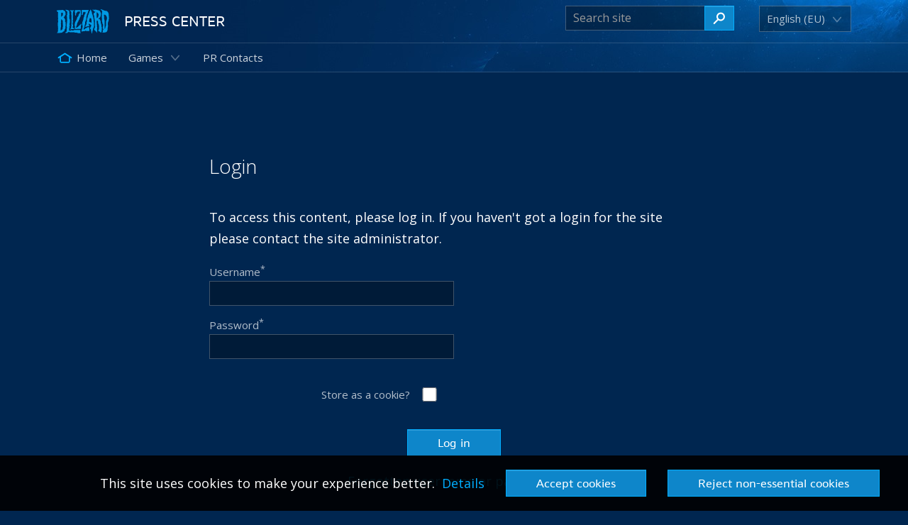

--- FILE ---
content_type: text/html; charset=utf-8
request_url: https://blizzard.gamespress.com/en/User/LogIn?returnUrl=%2Fen-AU%2FWinter-Veil-2018
body_size: 19086
content:


<!DOCTYPE html>
<html lang="en" class="page">
<head>
	<title>Blizzard Press Center - Log in</title>

	<meta http-equiv="Content-Type" content="text/html; charset=UTF-8" />
	<meta http-equiv="X-UA-Compatible" content="IE=edge">
	<meta name="viewport" content="width=device-width, initial-scale=1">
	<meta name="robots" content="index,follow" />
			<meta name="description" content="&lt;p&gt;Best known for blockbuster hits including &lt;i&gt;World of Warcraft&lt;/i&gt;&lt;sup&gt;&amp;reg;&lt;/sup&gt; and the &lt;i&gt;Warcraft&lt;/i&gt;&lt;sup&gt;&amp;reg;&lt;/sup&gt;, &lt;i&gt;StarCraft&lt;/i&gt;&lt;sup&gt;&amp;reg;&lt;/sup&gt;, and &lt;i&gt;Diablo&lt;/i&gt;&lt;sup&gt;&amp;reg;&lt;/sup&gt; franchises, Blizzard Entertainment, Inc. (www.blizzard.com), a division of Activision Blizzard (NASDAQ: ATVI), is a premier developer and publisher of entertainment software renowned for creating some of the industry&amp;#39;s most critically acclaimed games. Blizzard Entertainment&amp;rsquo;s track record includes sixteen #1-selling games and multiple Game of the Year awards. The company&amp;#39;s online-gaming service, Battle.net&lt;sup&gt;&amp;reg;&lt;/sup&gt;, is one of the largest in the world, with millions of active players.&lt;/p&gt;
">



	
	<link rel="stylesheet" href="https://stackpath.bootstrapcdn.com/bootstrap/3.4.1/css/bootstrap.min.css" integrity="sha384-HSMxcRTRxnN+Bdg0JdbxYKrThecOKuH5zCYotlSAcp1+c8xmyTe9GYg1l9a69psu" crossorigin="anonymous">
	<link rel="stylesheet" href="https://stackpath.bootstrapcdn.com/bootstrap/3.4.1/css/bootstrap-theme.min.css" integrity="sha384-6pzBo3FDv/PJ8r2KRkGHifhEocL+1X2rVCTTkUfGk7/0pbek5mMa1upzvWbrUbOZ" crossorigin="anonymous">
	<link rel="stylesheet" href="https://cdn.jsdelivr.net/npm/bootstrap-icons@1.11.3/font/bootstrap-icons.min.css" integrity="sha384-XGjxtQfXaH2tnPFa9x+ruJTuLE3Aa6LhHSWRr1XeTyhezb4abCG4ccI5AkVDxqC+" crossorigin="anonymous">

	
<link async rel="stylesheet" href="https://fonts.googleapis.com/css?family=Open+Sans:300,400,400i,700" />


	<link href="/Bundles/styles_LogIn_BlizzardLive_Company_Users__?v=n1ZSjw1UJODCgZxbJ8DLLRYVkAcphbFgoEvBdA2DrZY1" rel="stylesheet"/>

	

	

	
	
<link rel="icon" type="image/png" href="/Content/Themes/BlizzardLive/img/favicon.ico" />
<!--[if IE]>
<link rel="shortcut icon" href="/Content/Themes/BlizzardLive/img/favicon.ico" type="image/vnd.microsoft.icon" />
<![endif]-->



<meta content="HXUSKEEXQFtQlKr2LR5zIo9f/D8UKYCWGdL9tS1QPkXK8RXdIxAjsur8ocprP0Lx80a+i6pKTmgYdKmVHkFWXPgb24GHIt9ZNe9rtkUve4hQnmEYym09hPPuxrJwJRq2P4Mufg==" name="__AjaxRequestVerificationToken">

<script crossorigin="anonymous" integrity="sha384-1H217gwSVyLSIfaLxHbE7dRb3v4mYCKbpQvzx0cegeju1MVsGrX5xXxAvs/HgeFs" src="https://code.jquery.com/jquery-3.7.1.min.js"></script>
<script>window.jQuery || document.write('<script src="/Scripts/jquery-3.7.1.min.js"><' + '/script>')</script>
<script crossorigin="anonymous" integrity="sha384-ez4i72z0XhJqm0ZRoQkpPN0bDV8Kw8PK3n8kjEZsWhRDrfICLd0AGghHJB+vytx0" src="https://code.jquery.com/jquery-migrate-3.4.1.min.js"></script>
<script>window.jQuery.migrateVersion || document.write('<script src="/Scripts/jquery-migrate-3.3.0.min.js"><' + '/script>')</script>
<script crossorigin="anonymous" integrity="sha512-WMEKGZ7L5LWgaPeJtw9MBM4i5w5OSBlSjTjCtSnvFJGSVD26gE5+Td12qN5pvWXhuWaWcVwF++F7aqu9cvqP0A==" src="https://cdnjs.cloudflare.com/ajax/libs/jquery-validate/1.20.0/jquery.validate.min.js"></script>
<script>window.jQuery.validator || document.write('<script src="/Scripts/jquery.validate.min.js"><' + '/script>')</script>
<script crossorigin="anonymous" integrity="sha384-DU2a51mTHKDhpXhTyJQ++hP8L9L8Gc48TlvbzBmUof71V7kNVs4ELmaVJKPxcAGn" src="https://cdnjs.cloudflare.com/ajax/libs/jquery-validation-unobtrusive/4.0.0/jquery.validate.unobtrusive.min.js"></script>
<script>window.jQuery.validator.unobtrusive || document.write('<script src="/Scripts/jquery.validate.unobtrusive.min.js"><' + '/script>')</script>
<script crossorigin="anonymous" integrity="sha512-QH+apLfyFVtiENpoifu/RVtMCoD98hhUdCYP1Ebn8LgiIriKWVs9mTKfQ5DJNbcQorvX/XGX9OYj5PqrlpoXTA==" src="https://cdnjs.cloudflare.com/ajax/libs/vue/3.4.30/vue.global.prod.min.js"></script>
<script>window.Vue || document.write('<script src="/Scripts/vue3.min.js"><' + '/script>')</script>
<script crossorigin="anonymous" integrity="sha384-l5PDun9A76NSl5Ef7/nN5xiKUDF+jl5+HY3DB6Re8Ihia+Yf25WUQ6keDIUb6gYf" src="https://cdn.jsdelivr.net/npm/sweetalert2@11.10.1/dist/sweetalert2.min.js"></script>
<script>window.Swal || document.write('<script src="/Scripts/sweetalert2.js"><' + '/script>')</script>


<!--[if lt IE 9]>
	<script src="https://cdnjs.cloudflare.com/ajax/libs/html5shiv/3.7.3/html5shiv.min.js" integrity="sha384-qFIkRsVO/J5orlMvxK1sgAt2FXT67og+NyFTITYzvbIP1IJavVEKZM7YWczXkwpB" crossorigin="anonymous"></script>
	<script type="text/javascript">
	jQuery.ajaxSetup({
		dataFilter: function(data, dataType) {
			if (typeof window.innerShiv === 'function' && dataType === 'html') {
				return window.innerShiv(data);
			}
			else {
				return data;
			}
		}
	});
	</script>
<![endif]-->



<script src="https://stackpath.bootstrapcdn.com/bootstrap/3.4.1/js/bootstrap.min.js" integrity="sha384-aJ21OjlMXNL5UyIl/XNwTMqvzeRMZH2w8c5cRVpzpU8Y5bApTppSuUkhZXN0VxHd" crossorigin="anonymous"></script>



	<link rel="canonical" href="https://blizzard.gamespress.com/" /> 
<link rel="alternate" href="https://blizzard.gamespress.com/" hreflang="x-default" />
<link rel="alternate" href="https://blizzard.gamespress.com/be/" hreflang="be" />
<link rel="alternate" href="https://blizzard.gamespress.com/de/" hreflang="de" />
<link rel="alternate" href="https://blizzard.gamespress.com/en/" hreflang="en" />
<link rel="alternate" href="https://blizzard.gamespress.com/en-AU/" hreflang="en-au" />
<link rel="alternate" href="https://blizzard.gamespress.com/en-CA/" hreflang="en-ca" />
<link rel="alternate" href="https://blizzard.gamespress.com/en-GB/" hreflang="en-gb" />
<link rel="alternate" href="https://blizzard.gamespress.com/es/" hreflang="es" />
<link rel="alternate" href="https://blizzard.gamespress.com/es-AR/" hreflang="es-ar" />
<link rel="alternate" href="https://blizzard.gamespress.com/es-CL/" hreflang="es-cl" />
<link rel="alternate" href="https://blizzard.gamespress.com/es-MX/" hreflang="es-mx" />
<link rel="alternate" href="https://blizzard.gamespress.com/fr/" hreflang="fr" />
<link rel="alternate" href="https://blizzard.gamespress.com/it/" hreflang="it" />
<link rel="alternate" href="https://blizzard.gamespress.com/ja-JP/" hreflang="ja-jp" />
<link rel="alternate" href="https://blizzard.gamespress.com/ko/" hreflang="ko" />
<link rel="alternate" href="https://blizzard.gamespress.com/no/" hreflang="no" />
<link rel="alternate" href="https://blizzard.gamespress.com/pl/" hreflang="pl" />
<link rel="alternate" href="https://blizzard.gamespress.com/pt/" hreflang="pt" />
<link rel="alternate" href="https://blizzard.gamespress.com/pt-BR/" hreflang="pt-br" />
<link rel="alternate" href="https://blizzard.gamespress.com/ru/" hreflang="ru" />
<link rel="alternate" href="https://blizzard.gamespress.com/th/" hreflang="th" />
<link rel="alternate" href="https://blizzard.gamespress.com/th/" hreflang="th" />
<link rel="alternate" href="https://blizzard.gamespress.com/zh-CN/" hreflang="zh-cn" />
<link rel="alternate" href="https://blizzard.gamespress.com/zh-TW/" hreflang="zh-tw" />





		<script async src="https://www.googletagmanager.com/gtag/js?id=G-BE0C7S7JWS"></script>
		<script>
			window.dataLayer = window.dataLayer || [];
			function gtag() { dataLayer.push(arguments); }
			gtag('js', new Date());

			gtag('config', 'G-BE0C7S7JWS', {
					cookie_flags: 'secure'
			});
		</script>

</head>

<body class="ViewUsers pageLogIn CssThemeDarkDefault CssThemeDark dark-mode lang-en page ">
	


	<a class="skip-main" href="#main" onclick="$('body').addClass('not-at-top');">Skip to main content</a>
	<div id="msgContainer" style="display:none"></div>

	<script id="thumbPlayTemplate" type="text/x-jquery-tmpl">
	<iframe src="${source}" frameborder="0" allowfullscreen></iframe>
</script>

<div id="thumbPlayContainer">
    <div id="thumbPlayContainerInner">
        <a id="thumbPlayClose" href="#" class="firstFocusableElement"><i class="fa fa-times-circle"></i><span class="hidden">Close video player</span></a>
        <div id="thumbPlayInner">
        </div>
        <a href="#" style="font-size:0" class="lastFocusableElement">End of video player</a>
    </div>
</div>


<div id="FilesLightboxContainer" class="lightbox">

    <div class="pswp__ui pswp__ui--one-slide pswp__ui--idle">
        <div class="pswp__top-bar">
            <div title="" class="pswp__button pswp__button--close Lightbox-button FilesLightboxClose" id="FilesLightboxClose"></div>

        </div>
    </div>

    <div id="FilesLightboxWindow">
		<div id="FilesLightboxPrev">
            <button title="" class="pswp__button pswp__button--arrow--left Lightbox-scroll Lightbox-left">
                <div class="Icon Lightbox-icon">
                    <svg xmlns="https://www.w3.org/2000/svg" xmlns:xlink="https://www.w3.org/1999/xlink" viewBox="0 0 64 64" class="Icon-svg">
                        <use xlink:href="#Icon_chevron_left"></use>
                    </svg>
                </div>
            </button>
        </div>
		<div id="FilesLightboxNext">
            <button title="" class="pswp__button pswp__button--arrow--right Lightbox-scroll Lightbox-right">
                <div class="Icon Lightbox-icon">
                    <svg xmlns="https://www.w3.org/2000/svg" xmlns:xlink="https://www.w3.org/1999/xlink" viewBox="0 0 64 64" class="Icon-svg">
                        <use xlink:href="#Icon_chevron_right"></use>
                    </svg>
                </div>
            </button>
        </div>
        <div id="FilesLightboxContainerInner" class="lightboxInner">
            <div id="FilesLightboxDesc"></div>
            <div id="FilesLightboxInner"></div>
	        <div id="FilesLightboxFooter">
		        <div id="FilesLightboxDownload"><a href="#"><i class="bi bi-download"></i> <span>Download</span></a></div>
		        <div id="FilesLightboxDetails"><span class="jq-size"></span><span class="dividerbar"></span><span class="jq-otherinfo"></span></div>
	        </div>
        </div>
    </div>
</div>

	

	<div id="pageContainer">

		<div id="contentContainer">

			

			

			<div id="headerBg"></div>

			

<div data-url="/Content/Themes/BlizzardLive/components/Icon/Icon.svg" class="SvgLoader"></div>
<div id="headerContainer">

	<nav class="navbar navbar-default navbar-main navbar-static-top">
		<!--navbar-inverse-->


		<div class="navbar-header">
			<div class="svg-container"><svg xmlns="https://www.w3.org/2000/svg" xmlns:xlink="https://www.w3.org/1999/xlink" viewBox="0 0 151.15 68.46" class="Navbar-embedded">
    <g id="Navbar-logo-blizzard">
        <path class="Navbar-svgLogoAlternate" d="M129.67,4.74c1.13.18,1.95-.25,2.82,0,.31.09.38.46.72.58.56.18.95-.13,1.59,0a4.39,4.39,0,0,0,.51.58c.49.33,1.52.48,2.24.87.46.25.85.77,1.23.87s1-.15,1.52,0,.5.69.87.87c.52.09,1.11-.12,1.52,0s.35.41.65.58h2.1c.33,0,.27.46.5.58.76.18,1.55-.24,2.31,0,.36.11,1,1.14,1.38,1.45a11.69,11.69,0,0,1,1.52,1.3,11.39,11.39,0,0,1,.87,2,11,11,0,0,0,1.3,2.82c0,.89,0,1.76-.07,2.68a19.55,19.55,0,0,0-.07,2.6,15.34,15.34,0,0,0,.72,2.1,28.72,28.72,0,0,1,.14,4.12A12.92,12.92,0,0,1,154,32.3c-.16.57-.83,1.21-.94,1.88a14.56,14.56,0,0,0,.14,2.31,5.33,5.33,0,0,1-1.66,3.76c-.15.83-.1,1.75-.29,2.6a9.35,9.35,0,0,0-.43,1.88c0,.76.1,1.6.14,2.39a60.48,60.48,0,0,1,.14,7.09c-.06,1-.5,1.86-.58,2.75a36.63,36.63,0,0,1-.15,4.12c-.13.64-.39,1.25-.51,1.88s-.2,1.33-.36,2A12.52,12.52,0,0,1,148,68.1c-.43,0-.58.65-1,.94a13,13,0,0,1-3,.94c-.49.13-1,.27-1.52.43a7.2,7.2,0,0,1-1.45.51c-.55,0-1-.54-1.45-.65a6.55,6.55,0,0,1-4.49.79c0-.32.31-.62.51-.87a6,6,0,0,0,.58-6.44c.78-.52,2-.64,2.46-1.45,0-.38-.54-.18-.58-.51-.34-1-.78-2-1.23-3a4.8,4.8,0,0,1-.43-.94,14,14,0,0,1,.22-2.46c.24-2.3.53-4.9.8-7.23a15.4,15.4,0,0,1-1.45-2.68,12,12,0,0,1-1-3.11c-.05-.49.17-1.07.07-1.59-.06-.34-.49-.66-.58-1a12,12,0,0,1-.07-2,18.12,18.12,0,0,1,0-3c.05-.29-.36-.38-.43-.65-.22-.8.3-2.28.22-3.47-.05-.78-.42-1.5-.51-2.17a48.38,48.38,0,0,1,0-5.35V20.51a13.77,13.77,0,0,1,0-2.6c.1-.34.36-.31.51-.65.23-1.51-.32-2.72,0-3.9.08-.32.49-.49.58-.8a9.7,9.7,0,0,0,0-2.68c-.09-.35-.75-.93-1.16-1.3-1.31-1.21-2.62-2.36-3.76-3.61A.36.36,0,0,1,129.67,4.74ZM140,20.44a9.27,9.27,0,0,0,0,3.25c0,1.15,0,2.5.07,3.76a37.11,37.11,0,0,0,.07,3.76c.06.37.34.72.43,1.08a19.38,19.38,0,0,0,.65,2.82c.13.28.34.44.43.72,0,8.46-.13,16.7-.07,25.17a8.91,8.91,0,0,0,1.74-2.53,9.57,9.57,0,0,0,.58-1.66c.16-.66.09-1.28.22-2,.22-1.22,1.25-2.31,1.45-3.54a24.65,24.65,0,0,0,0-3.47c0-2.39.08-4.49.22-6.73a13.77,13.77,0,0,1,.29-3.25c.17-.5.73-.85.94-1.37s.25-1.63.51-2.39c.2-.59.64-1,.72-1.45a16.87,16.87,0,0,0,0-2.46,15.58,15.58,0,0,0,0-2.46c-.06-.27-.31-.44-.43-.72-.37-.85-.43-2.21-.72-2.82-.55-1.14-2.11-1.29-2-2.75-.89.16-1.16-.88-1.88-1.08-.92-.26-1.85.05-3.11-.07C140,20.23,140,20.33,140,20.44Z" transform="translate(-5.71 -4.48)" />
        <path class="Navbar-svgLogoAlternate" d="M124.39,30.06c.06.59.18,1.35-.22,1.66a2.81,2.81,0,0,1,3,.8c.17.16.34.48.58.72s.56.37.65.58c.16.36,0,.88.14,1.16s.77.34,1.08.58c.18.79.27,1.66.51,2.53.06.24.24.48.29.72.31,1.48,0,3.15.21,4.63.11.72.47,1.33.51,2,.19.38.6-.21.72.14.48,2.57,1.36,5.63.65,8.32.05.33.61.17.72.43a8.47,8.47,0,0,1,.72,1.88c0,.25-.27.53-.29.79a11.7,11.7,0,0,0,.22,1.23,9.45,9.45,0,0,1-.07,1.66,11.44,11.44,0,0,0-.22,1.52c0,.33.26.64.29.94a9.12,9.12,0,0,1-.43,2.17c-.4,2.13-.73,4.37-1.23,6.36-.82-.37-1.57-.43-2.24-.8a12,12,0,0,1-1.81-1.59,5.3,5.3,0,0,0-4.41-1.74,7.32,7.32,0,0,1,.72-3c.33-.92.67-1.86.94-2.89a26,26,0,0,0,.36-7.23A31.36,31.36,0,0,0,125,49a14.38,14.38,0,0,0-1.38-4.12,1.51,1.51,0,0,0-.79-.72c0-1.47.73-2.66.5-4a5.8,5.8,0,0,0-.65-1.37,12.77,12.77,0,0,0-2.53-3.47,4,4,0,0,1-.58,2.46,6.18,6.18,0,0,0-.58,1.3,16.24,16.24,0,0,0,.29,3.54c.22,2.33.45,4.55.72,6.94a16.31,16.31,0,0,1,.36,3.4c0,.33-.31.55-.36.87.13.48.44.68.51,1.3a16.32,16.32,0,0,1-.07,4.12,11.22,11.22,0,0,0-.36,1.16,16.35,16.35,0,0,0,.36,2.82c.05.46.1,1,.14,1.45.09,1,.24,1.87-.51,2.24a15.26,15.26,0,0,1-.51,5.13c-.41-.42-.43-1-.65-1.52a15.46,15.46,0,0,0-4.77-5.93,8.41,8.41,0,0,1-2.39-1.88A57.17,57.17,0,0,1,114,56c.19-.4.57-.75.65-1.16A2.73,2.73,0,0,0,114,52.4V45.1c0-2.51.2-5,0-7.3,0-.53-.26-1-.36-1.59s0-1.26-.14-1.81-.49-.9-.58-1.37.05-1.06,0-1.59-.34-1.31-.43-2c-.06-.4,0-.8-.07-1.16s-.3-.71-.36-1.09,0-.67-.07-1-.12-.63-.15-.94a18.72,18.72,0,0,0,0-2.39c-.1-.45-.66-.68-.58-1.3-.08-.25-.41-.26-.51-.5a39.1,39.1,0,0,1,0-5.06c1.71-1.4,3.7-2.52,5-4.34a5.63,5.63,0,0,0-1.52-.5c-.28,0-.42.34-.72.43a1.79,1.79,0,0,1-1,0c-.63-2.29-2.55-3.28-4.2-4.56a8.46,8.46,0,0,1-1.08-.21c-.26-.07-.85,0-.79-.43s.66-.21,1-.22c.6,0,1.18,0,1.74-.07,1.57-.11,3.41.12,4.77-.07.53-.08.95-.43,1.45-.43a1.55,1.55,0,0,1,1.16.58c.76.1,1.68-.13,2.53,0a15.71,15.71,0,0,1,2.24.72,14.26,14.26,0,0,0,2.17.72c.55.08,1.1,0,1.59.07,1.6.39,2.27,1.82,3.54,2.39.54,1.4,1.35,2.85,2,4.27a5.77,5.77,0,0,1,.72,3.33,12,12,0,0,1-.07,1.45c-.1.53-.49.92-.58,1.45-.12.78.09,1.51,0,2.31A12.72,12.72,0,0,1,129.09,27,5.5,5.5,0,0,1,124.39,30.06Zm-5.21-16.71c.07,4.82-.1,10,0,14.68,0,.25-.13.67.14.87a3.08,3.08,0,0,0,1.74-.14c1.65-.62,1.85-2,2.46-3.76a8.64,8.64,0,0,0,.44-1c.08-.52-.06-1,.07-1.52.09-.34.44-.73.51-1.09a6.76,6.76,0,0,0-.22-3,12.66,12.66,0,0,0-2.1-3c-.85-1-1.87-2.17-2.89-2.24A.2.2,0,0,0,119.18,13.35Z" transform="translate(-5.71 -4.48)" />
        <path class="Navbar-svgLogoAlternate" d="M36.81,6.33c.43.39.68,1,1.23,1.23A4.5,4.5,0,0,1,39,7.49c.85,1,1.67,1.95,2.61,2.82v2.6a12.48,12.48,0,0,1,0,2.53c-.1.35-.56.56-.58.87,0,.72.86.9,1.09,1.3-.13.73.17,1.68,0,2.32-.11.39-.43.38-.5.72V29a11.57,11.57,0,0,0,0,2.75c.13.42.85.69,1,1a6.65,6.65,0,0,1,.29,1.81,81.86,81.86,0,0,1-.14,8.24,7.92,7.92,0,0,1-.14,1.66c-.1.29-.44.49-.51.72-.32,1.12.24,2.59,0,3.62,0,.33.46.26.51.58a14.34,14.34,0,0,1,0,3.11c-.21.32-.52.28-.72.58a1.94,1.94,0,0,0-.29.79c0,.52.72.75.5,1.74-.07.3-.19.38-.5.72-.16.69.2,1.48,0,2.24-.07.28-.49.51-.58.8-.26.87.25,2.33,0,3.33-.08.33-.48.51-.5.94s.73,1,.5,1.74c.65,0,1.31.12,2,.14a5.54,5.54,0,0,0,2-.07c.34-.13.4-.5.65-.72a3.17,3.17,0,0,1,1.16-.65,5.64,5.64,0,0,1,2,.36c1.32.36,3.4.77,4.77,0,.33-.19.37-.48.79-.65a12.48,12.48,0,0,1,3.33-.36c4.73-.21,10.26,0,15.12.07v3.4a21.23,21.23,0,0,0,0,3.33c.18,1,1,1.64,1.23,2.39h-5.5a8.93,8.93,0,0,1-1.81,0c-.33-.1-.38-.42-.65-.58-1,.05-1.85.07-2.17-.58-.85.15-1-.35-1.52-.58H59.74c-1.61,0-3.07.25-3.54-.72-4.42-.11-8.93-.14-13.45-.15a4.11,4.11,0,0,0-3.47-.87,5.16,5.16,0,0,0-1.45.94c-.5.36-1,.7-1.37,1s-.6.79-.87,1c-1.44-.25-3.65-.64-4.92,0-.39-.14-.43-.62-.87-.72.18-.47.62-.68.65-1.3a12.06,12.06,0,0,0,3.4-2.39c.12-.72-.16-1.65,0-2.24.12-.44.48-.44.58-.8s-.51-.41-.58-.79c.23-1.53-.32-2.85,0-4.05.09-.31.49-.5.58-.79.16-.55-.15-1.08,0-1.59.09-.32.39-.36.51-.65.16-1.17-.61-1.41-1.09-2V47.7c.11-.28.5-.27.58-.58-.08-1-.37-2.76,0-3.76.13-.35.37-.44.51-.72V39.89a14.2,14.2,0,0,1,0-2.75c.14-.6.73-.92.72-1.52s-.49-.95-.72-1.3V28.47a10.52,10.52,0,0,0,0-2c-.09-.36-.35-.43-.51-.73v-2.1a9.31,9.31,0,0,1,0-2.1c.18-.59.91-.65,1.08-1.16-.07-1.36.59-3.91-.65-4.27a6.88,6.88,0,0,0,1-2.53,7.12,7.12,0,0,0-1-3.4,5.51,5.51,0,0,0-1.44-.15,5.37,5.37,0,0,0-1.74-2.17,7.55,7.55,0,0,1-1.08-.87c0-.18.58-.61.65-1.08,0-.1,0-.21.07-.22h.8c.34,0,.26.51.58.58Z" transform="translate(-5.71 -4.48)" />
        <path class="Navbar-svgLogoAlternate" d="M104.43,72.94c-.09-1.3.13-2.31,0-3.33a16.28,16.28,0,0,0-.8-2.6c-.13-.42-.29-.85-.43-1.3a9.47,9.47,0,0,1-.36-1.3,18.23,18.23,0,0,0,0-1.88c-.23-1-1.91-1.88-2.39-3a2.82,2.82,0,0,1-.29-1.3c.06-.42,1-1.41,1.23-1.81a13.28,13.28,0,0,0,1.88-4,6.52,6.52,0,0,0,.36-2.6c-.12-.54-1-1-1.52-1.37-1.28-.84-2.42-1.36-3.69-2.1a3.06,3.06,0,0,0-2.1-.8,10,10,0,0,1,.43,4.12c.26.24.62.45.94.72a8.91,8.91,0,0,0,.94.72c-.17.75-.75,1.08-.94,1.81a42.53,42.53,0,0,0-4.34-.07,15.86,15.86,0,0,0-2.89,1c-1,.36-2,.67-2.89,1-.65-.34-.46-1.52-1-2a15.59,15.59,0,0,1,.94-1.37c.36-.41.93-.69,1.09-1.16s0-.91.14-1.3c.3-1,1-1.36,2-2,0-.39-.69-.39-.51-.72-.1-1,.43-2,.43-3.11,0-.73-.33-1.33-.22-2a2.08,2.08,0,0,1,.79-1.08c.12-.72-.16-1.51,0-2.1.11-.41.56-.48.58-.87-.21-.36-.48-.35-.58-.72s.14-1.06.14-1.45c0-1-.28-1.74.07-2.53.21-.47.63-.83.87-1.3a8.47,8.47,0,0,0,.65-3.11c.18-.28.54-.54.65-.79a22.1,22.1,0,0,0,.51-3.54,9.85,9.85,0,0,1,1.08-3c.24-.42.67-.77.72-1.09.09-.53-.23-.94-.15-1.37s.42-.63.72-.87a19.29,19.29,0,0,1,1.45-3.69c.2-.34.63-.61.72-.94.18-.66-.16-1.34,0-2a4.2,4.2,0,0,1,.87-1.23c.28-.24.68-.25.87-.51.2-1.19-.09-4,1.88-3.11,1,.44.87,1.84,1.16,3a7.9,7.9,0,0,0,.87,1.81c.33.6,1,1.15,1.08,1.59a11.62,11.62,0,0,1,0,1.88c.16,2.07,1.31,4.24,2,6.22.35,1.1.54,2.23.79,3.25.13.52.3,1,.43,1.59a11.62,11.62,0,0,0,.36,1.66c.14.33.54.53.65.8.1.75-.13,1.42,0,2,.07.33.5.59.58.94s-.14.57-.07.8.5.45.58.72c-.08.79.11,1.84,0,2.75,0,.22-.13.45-.14.65a22.13,22.13,0,0,0,.51,4.48,23.62,23.62,0,0,1,.36,3c.13,2.94.12,6.56,0,9.18a11.31,11.31,0,0,1-.15,2c-.12.45-.51,1-.72,1.59-.57,1.58-1,3.54-2,4.77-.14,1,.19,1.94,0,2.82-.07.34-.39.64-.51.94-.4,1-.43,2.23-1.08,3-.11.55.15,1.11,0,1.66-.07.25-.43.46-.5.72-.21.71.18,1.5,0,2.17-.1.35-.52.61-.8.79C105.14,72.87,104.9,72.69,104.43,72.94Zm-4.34-42.81c-.56.61-.67,1.65-1.23,2.1-.09.07-.38.1-.36.36-.15.63,0,1.22-.14,1.88s-.36,1.07-.43,1.59c-.23,1.63.32,3.15,0,4.85a6.2,6.2,0,0,1,4.12.87,5.09,5.09,0,0,0,2.24,1c.08-2.1.17-4.61.07-6.8a10.78,10.78,0,0,0,0-1.23c0-.2-.22-.51-.29-.79-.32-1.29-.15-3-.94-3.54s-1.39-.26-1.88-.65-.58-1-1.08-1.81C100.21,28.75,100,29.33,100.09,30.13Z" transform="translate(-5.71 -4.48)" />
        <path class="Navbar-svgLogoAlternate" d="M96.48,7.2c.14.55-.26,1-.43,1.37A10.38,10.38,0,0,1,94.23,12a4.15,4.15,0,0,1-.36,2.68c-.33.54-1.12.9-1.23,1.37s.12.9.07,1.3c-.1.84-.63,1-1.16,1.59a26.17,26.17,0,0,1-.87,4.77A6.24,6.24,0,0,0,90,25.35a7.64,7.64,0,0,0,.07.87c0,.92-.1,1.89-.14,2.82a9.55,9.55,0,0,1-.07,2.24c-.08.25-.32.41-.43.65a20.79,20.79,0,0,0-.65,2.46,5.31,5.31,0,0,1-1,2.1v1.88c-.36.9-1.4,1.29-1.59,2.24a16.51,16.51,0,0,0,0,3,23.18,23.18,0,0,1,0,3,14.39,14.39,0,0,1-.8,2.31,18.37,18.37,0,0,0-.8,2.31c-.14,1,.08,1.87,0,2.68-.17,1.86-1.1,3.09-2,4.56,0,1.38-.78,2.3-.87,3.33.47.42.44-.46.87-.51.8.62,1.94,0,3,.07.39-.59.21-1.28.58-1.81.57-.83,1.78-.92,2.75-1.3.47-.19,1-.64,1.66-.94,1.44-.67,2.79-1.08,3.33-2.61.46.18.43.6.87.72.7.21,1.78-.22,2.46,0a2.4,2.4,0,0,1,1,1.52c0,.35-.42.74-.51,1.16a3.17,3.17,0,0,0,0,1c.07.41.41.67.51,1.16a15.89,15.89,0,0,1,0,2.53,12.08,12.08,0,0,1,0,2.46c-.1.36-.76.68-.58,1.16h-8c-.33-.06-.25-.52-.58-.58-.9,0-1.68-.42-2.39-.29s-1.3,1.15-2,1.3c-1.68.21-3.14-.1-4.63.14-1.08.18-2,1.1-3.18,1-.57-.52-.56-1.12-.51-2.31a15,15,0,0,1,0-2c.12-.45.65-.67.72-1A2.73,2.73,0,0,0,77,61.37c.23-.48.94-.55,1.16-1.16a3.21,3.21,0,0,0-.07-1.74c.2-.37.63-.45.72-.87s-.18-.92-.14-1.37.38-.82.51-1.23a6.21,6.21,0,0,0,.22-1.67,9.53,9.53,0,0,0-.22-2.46c-.1-.36-.45-.68-.58-1a11.25,11.25,0,0,1-.43-4.48,23.12,23.12,0,0,1,.43-4.56,22.16,22.16,0,0,1,.79-2.17c.77-2,1.69-4.25,2.39-6.29,0-.41-.46-.45-.51-1s.5-1,.72-1.59a8.33,8.33,0,0,0,.14-1.59,6.71,6.71,0,0,1,.8-1.59,5.81,5.81,0,0,0,.79-2c.07-.54-.09-1.13,0-1.74a8.09,8.09,0,0,1,.79-2,22.36,22.36,0,0,1,2.39-4.41c.24-.31.52-.48.58-.72.15-.56-.09-1.1,0-1.52s.39-.43.51-.87c-.74-.76-2,0-3-.29-.46-.16-.54-.74-.87-.87a2.5,2.5,0,0,0-1.3,0,4.75,4.75,0,0,0-1.16.29c-.85.47-1.35,2.75-1.59,4-.29,1.49-.42,3.63-1.37,4.12-.71.37-1.33-.15-1.52.79a5.56,5.56,0,0,1-1-.87,5.38,5.38,0,0,0,.29-1.16c0-.58-.33-1.17-.29-1.67s.67-.85.8-1.3a12.66,12.66,0,0,0,0-2.46V6.62a.54.54,0,0,1,.22-.15H95.32c.28.11.35.42.51.65C96,7.05,96.38,7,96.48,7.2Z" transform="translate(-5.71 -4.48)" />
        <path class="Navbar-svgLogoAlternate" d="M25.24,28.25a2.3,2.3,0,0,0,1.3.87c.45.16,1.41.18,1.66.51.76,1-.87,2-.36,2.75.25.35.26-.06.58.07.64.52.93,1.39,1.59,1.88-.34,1.78-.92,4.58-.07,6.22.32.61.88.73,1.16,1.3-.79,3.1.87,7.52-.22,10.13-.15.36-.59.72-.65,1.09a6.65,6.65,0,0,0,.22,1.66,6.84,6.84,0,0,1-.14,3.47,11.56,11.56,0,0,1-.58,1.59,27.71,27.71,0,0,0-1.66,2.82,18.44,18.44,0,0,0-.72,3.76,20.89,20.89,0,0,0-4.27,2.46,4.89,4.89,0,0,0-1.81,1.88c-1.48.26-3.16.32-4.12,1.08-.55,0-.66-.76-1.23-.8s-.81.76-1.3.94a5.07,5.07,0,0,1-1.52.14A18.26,18.26,0,0,1,10,71.71c-.56.36-1.31,0-2.1,0a2,2,0,0,0-.44,0c-.1,0-.22.21-.22.22-.29-.05-1-.91-1.08-1a7.84,7.84,0,0,0,2-1c.33-1.61,1-3.08,1.16-4.7.07-.66,0-1.35,0-2,.06-1.43.21-2.91.22-4.34,0-2.56-.5-5.12-.65-7.74-.19-3.42.27-6.83.14-10.34.11-.32.65-.21.8-.51-.1-.91.09-1.77-.07-2.68-.06-.34-.37-.6-.44-.94a14.56,14.56,0,0,1,.07-2.89c0-.42-.06-.87,0-1.23s.48-.76.58-1.23a3.28,3.28,0,0,0-.65-2.75V18.41a15.62,15.62,0,0,1,0-3.33c.11-.39.37-.38.58-.72-.16-.6.1-1.08-.14-1.37s-.59,0-1.23-.14c-.22-.13-.1-.39-.22-.58-.4-.66-1.34-1.11-1.88-1.74a8.85,8.85,0,0,0-.65-.87c.16-.45,0-.93.07-1.3s.51-.6.65-.87c.77-.08,1.73.11,2.6,0,.52-.07,1-.28,1.52-.36C13.61,6.62,17.4,7,20.83,6.7a12.74,12.74,0,0,1,3.62.15c.3.14.26.48.43.72A7,7,0,0,0,26,8.5c1.89-.13,2.71,1.21,3.4,2.46a8.51,8.51,0,0,1,1.08,3.18c.07.74,0,1.6.14,2.46a7.53,7.53,0,0,1,.07,3,6.88,6.88,0,0,1-.65,1.16C28.68,23.27,27.13,26.56,25.24,28.25ZM18.66,15.09c-.08.28-.45.27-.5.58V25.72a1.89,1.89,0,0,1,1.23.07c.62-.43.69-1.27,1.08-1.88a3.16,3.16,0,0,1,2.46-1.37c.05-1.61-.21-3.54.51-4.48a4.57,4.57,0,0,1-.51-2c.19-.29.58-.39.8-.65-.64-.23-.87,0-1.45-.22s-.64-.9-1-1c-.77-.23-1.58.46-2.46.22,0-.1.32-.38,0-.36A3.3,3.3,0,0,0,18.66,15.09Zm-.5,22.56c-.05.23-.24.37-.29.58-.31,1.2.32,2.3.29,3.4,0,.87-.53,1.72-.51,2.6-.37.14-.6.35-.58.72s.42.44.58.72v9.91A2.12,2.12,0,0,0,16.92,57a33.9,33.9,0,0,0,0,4.27,8.59,8.59,0,0,0,.21,2c-.33.58-.65,1.18-.94,1.81,1.63.09,1.82-1.27,3.11-1.52a21.66,21.66,0,0,0,1.88-2,5.45,5.45,0,0,0,.65-.65c.66-1.09.16-2.77.51-4.34a14,14,0,0,0,1.16-5c0-.32-.38-.25-.43-.51.71-.39.3-1.16.07-1.81a3.49,3.49,0,0,1-.36-2c0-.22.48-.51.58-.94.25-1.11-.5-1.4-.72-2-.48-1.31.31-2.23.43-3.47,0-.26-.31-.27-.36-.51.67-.79-.31-1.87-.5-2.24.15,0,.47.09.5-.07a1.75,1.75,0,0,1-.43-.87c0-.3.29-.29.22-.65a4.69,4.69,0,0,0-1.66-1.66,24.16,24.16,0,0,1-2.67-2.39C18.08,34.33,18.49,36.07,18.15,37.65Z" transform="translate(-5.71 -4.48)" />
        <path class="Navbar-svgLogoAlternate" d="M57.49,7.13c5.34-.22,10.78.07,16.2,0,.15.9-.19,2,0,3,.07.35.44.71.51,1a14.46,14.46,0,0,1,0,2.53v7.38c-.14.3-.43.46-.58.87a4.29,4.29,0,0,0,.07,2.53c-1.77,1.63-2.14,4.66-3.4,6.8v2.46c-1.57.72-3.5,1.69-2.68,4.48-.12.31-.54.4-.8.65a14.82,14.82,0,0,0-2.24,4c-.31.69-.59,1.48-.87,2.24a12.36,12.36,0,0,0-.79,2.31c-.06.43.08.93,0,1.37a18,18,0,0,1-.79,2c-.62,1.75-1.19,3.48-2,5.14-.13.28-.38.62-.29.94.63.54,1.33,0,1.88-.29a8.66,8.66,0,0,1,1.67-.87c.48-.1.88,0,1.3-.14a2.89,2.89,0,0,0,1.08-.36,5.57,5.57,0,0,0,1.08-1.59c.82-1.28,1.8-2.73,3.62-3a4.63,4.63,0,0,1,1.16-2.46c.25.14.25.52.51.65C73.38,48.48,73.3,46.88,74,46h1.59a8,8,0,0,0,.29,3.4c-.16.29-.51.24-.72.51-.08.11-.16.47-.29.72a2.84,2.84,0,0,0-.43.94c-.28,2.13.17,5.58.14,7.81a3.44,3.44,0,0,0-2.32,1.16H66.32c-.36-.05-.29-.54-.58-.65-.46.17-.67,0-1,.07-.71.2-.88,1.07-1.45,1.16-.77.11-1.41-.54-2.1-.87h-4c-.29-.31-.72-.59-.72-1s.52-.74.8-1.09c.19-1.17-.26-2.29,0-3.25.08-.31.46-.51.51-.79.13-.78-.71-1.85-1.16-2.24a2.09,2.09,0,0,0,.51-1.16c0-.43-.36-.79-.44-1.16A10.06,10.06,0,0,1,57,46c.12-.69.16-1.47.29-2,.08-.3.34-.58.43-.87.26-.81.18-1.69.43-2.39.46-1.27,1.49-2.1,2.1-3a8.41,8.41,0,0,1,2.31-4.56A35.57,35.57,0,0,1,63.86,28a3.76,3.76,0,0,1,2-2.46c.4-1.28,1.38-2,2.17-2.89a5,5,0,0,1,0-3.33c.2-.37.59-.54.87-.87,1-1.2,1.79-2.87,2.89-3.76V11.18c-1.08,0-2.12,0-3.18-.07a11,11,0,0,0-2.53,0,8.88,8.88,0,0,0-1.45.72A3.43,3.43,0,0,0,62.7,15.3a2.62,2.62,0,0,0-2.17,1.23c-.18,1.58.25,3.23,0,4.63A3.75,3.75,0,0,1,60,22.32a3.59,3.59,0,0,1-.72,1,1.39,1.39,0,0,1-.58-1.59c-.09-.35-.45-.42-.58-.72a15.88,15.88,0,0,0-.51-2.75c.25-1,.77-2.47.36-3.54-.21-.55-.6-.69-.94-1.09.21-1.59-.28-3.41,0-4.84.11-.59.7-.95.58-1.52C57.58,7.19,57.55,7.15,57.49,7.13Z" transform="translate(-5.71 -4.48)" />
        <path class="Navbar-svgLogoAlternate" d="M43.46,7.2a42.65,42.65,0,0,0,10.2,0,2,2,0,0,1,.94,2.1c-1.09.35-3,1.35-2.89,2.82,0,.53.61.86.58,1.52s-.65.83-.8,1.38a14.22,14.22,0,0,0,.07,3c.14,3.29.27,7,.07,10.42,0,.61-.18,1.21-.14,1.66a5.9,5.9,0,0,0,.22.65c.21.92.39,1.81.58,2.75-.43.48-.91.69-1,1.45a25.25,25.25,0,0,0,.22,3.91c0,.39,0,.77.07,1.08s.19.48.22.72a5.6,5.6,0,0,1-.07,1.88c-.16.44-.91.84-1,1.3A5.44,5.44,0,0,0,51,45.6c.13.61.13,1.25.22,1.81a5.81,5.81,0,0,0,.36,1.08,7.44,7.44,0,0,1,.43,1,10.8,10.8,0,0,1-.15,2,7.69,7.69,0,0,1-.14,1.88c-.13.34-.74.69-.79,1.09a5.75,5.75,0,0,0,.58,2.31c.34.55,1.13.78,1.74,1.16s1.24.86,1.66,1.16c.11.64.15,1.34.29,2-.68-.26-2-.5-2.6,0a9.27,9.27,0,0,0-3.83-.22,9.21,9.21,0,0,0-2.32.29c-.56.22-.95,1-1.37,1-.61,0-1-.72-1.23-.94.8-1,1.41-2.11,2.6-2.68a34.09,34.09,0,0,0,.36-5.42,10,10,0,0,1,.07-1.81c.1-.37.46-.51.51-.87.07-.55-.39-.9-.51-1.52A4.6,4.6,0,0,1,47,47c.1-.34.43-.63.51-1a24.73,24.73,0,0,0,0-3.47c0-5.45-.14-11.21-.14-16.42a13.17,13.17,0,0,1,0-2.68c.1-.34.16-.31.51-.58,0-.3-.45-.18-.51-.43-.2-3-.42-6.91-.58-10.27a5.49,5.49,0,0,0-.15-1.37c-.36-1-1.87-.51-2.24-1.52a1.85,1.85,0,0,1-.72-.07,9,9,0,0,0-.94-.94A5,5,0,0,1,43.46,7.2Z" transform="translate(-5.71 -4.48)" />
    </g>
</svg></div>
			<div class="container">
				<div class="row row-header">
					<a href="https://blizzard.com/" class="navbar-logo">
						<svg xmlns="https://www.w3.org/2000/svg" xmlns:xlink="https://www.w3.org/1999/xlink" viewBox="0 0 151.15 68.46" focusable="false">
							<use xlink:href="#Navbar-logo-blizzard"></use>
						</svg>
					</a>
					<a class="navbar-brand" href="/en">Press Center</a>
					<div class="countryselect">
						<div class="dropdown navbar-form" id="countryselect">


<a href="#" class="dropdown-toggle" data-toggle="dropdown" role="button" aria-expanded="false" aria-label="Change region from EU">
		<span class="currentflag flag flag-EU"> </span>
	<span id="countrytext" data-loadingmsg="Loading"><span>English (EU)</span></span> <span class="caret"><div class="Icon Icon--small Icon--caret">
    <svg xmlns="https://www.w3.org/2000/svg" xmlns:xlink="https://www.w3.org/1999/xlink" viewBox="0 0 64 64" class="Icon-svg">
        <use xlink:href="#Icon_dropdown"></use>
    </svg>
</div></span>

</a>

<ul class="dropdown-menu countrylist" role="menu">
	

	<li role="menuitem" aria-labelledby="but-lang-de">
		<a href="/de/">
				<span class="flag flag-DE"></span>
			<span class="countryname lang-de" id="but-lang-de">Deutsch</span>
			
		</a>
	</li>
	<li role="menuitem" aria-labelledby="but-lang-en-AU">
		<a href="/en-AU/">
				<span class="flag flag-AU"></span>
			<span class="countryname lang-en-AU" id="but-lang-en-AU">English (Australia & New Zealand)</span>
			
		</a>
	</li>
	<li role="menuitem" aria-labelledby="but-lang-en" class="current">
		<a href="/en/">
				<span class="flag flag-EU"></span>
			<span class="countryname lang-en" id="but-lang-en">English (EU)</span>
			
		</a>
	</li>
	<li role="menuitem" aria-labelledby="but-lang-en-GB">
		<a href="/en-GB/">
				<span class="flag flag-GB"></span>
			<span class="countryname lang-en-GB" id="but-lang-en-GB">English (UK & Ireland)</span>
			
		</a>
	</li>
	<li role="menuitem" aria-labelledby="but-lang-en-US">
		<a href="/">
				<span class="flag flag-US"></span>
			<span class="countryname lang-en-US" id="but-lang-en-US">English (US)</span>
			
		</a>
	</li>
	<li role="menuitem" aria-labelledby="but-lang-es-MX">
		<a href="/es-MX/">
				<span class="flag flag-MX"></span>
			<span class="countryname lang-es-MX" id="but-lang-es-MX">Espa&#241;ol (AL)</span>
			
		</a>
	</li>
	<li role="menuitem" aria-labelledby="but-lang-es">
		<a href="/es/">
				<span class="flag flag-ES"></span>
			<span class="countryname lang-es" id="but-lang-es">Espa&#241;ol (EU)</span>
			
		</a>
	</li>
	<li role="menuitem" aria-labelledby="but-lang-fr">
		<a href="/fr/">
				<span class="flag flag-FR"></span>
			<span class="countryname lang-fr" id="but-lang-fr">Fran&#231;ais</span>
			
		</a>
	</li>
	<li role="menuitem" aria-labelledby="but-lang-it">
		<a href="/it/">
				<span class="flag flag-IT"></span>
			<span class="countryname lang-it" id="but-lang-it">Italiano</span>
			
		</a>
	</li>
	<li role="menuitem" aria-labelledby="but-lang-pl">
		<a href="/pl/">
				<span class="flag flag-PL"></span>
			<span class="countryname lang-pl" id="but-lang-pl">Polski</span>
			
		</a>
	</li>
	<li role="menuitem" aria-labelledby="but-lang-pt-BR">
		<a href="/pt-BR/">
				<span class="flag flag-BR"></span>
			<span class="countryname lang-pt-BR" id="but-lang-pt-BR">Portugu&#234;s (AL)</span>
			
		</a>
	</li>
	<li role="menuitem" aria-labelledby="but-lang-ru">
		<a href="/ru/">
				<span class="flag flag-RU"></span>
			<span class="countryname lang-ru" id="but-lang-ru">Русский</span>
			
		</a>
	</li>
	<li role="menuitem" aria-labelledby="but-lang-th">
		<a href="/th/">
				<span class="flag flag-TH"></span>
			<span class="countryname lang-th" id="but-lang-th">ภาษาไทย</span>
			
		</a>
	</li>
	<li role="menuitem" aria-labelledby="but-lang-ko">
		<a href="/ko/">
				<span class="flag flag-KO"></span>
			<span class="countryname lang-ko" id="but-lang-ko">한국어</span>
			
		</a>
	</li>
	<li role="menuitem" aria-labelledby="but-lang-ja-JP">
		<a href="/ja-JP/">
				<span class="flag flag-JP"></span>
			<span class="countryname lang-ja-JP" id="but-lang-ja-JP">日本語</span>
			
		</a>
	</li>
	<li role="menuitem" aria-labelledby="but-lang-zh-CN">
		<a href="/zh-CN/">
				<span class="flag flag-CN"></span>
			<span class="countryname lang-zh-CN" id="but-lang-zh-CN">简体中文</span>
			
		</a>
	</li>
	<li role="menuitem" aria-labelledby="but-lang-zh-TW">
		<a href="/zh-TW/">
				<span class="flag flag-TW"></span>
			<span class="countryname lang-zh-TW" id="but-lang-zh-TW">繁體中文</span>
			
		</a>
	</li>

	
</ul>
						</div>
					</div>
					<div class="navbar-search">

<form action="/en/Search/Results?AutoCompleteItems=Disabled" class="searchForm navbar-form" data-onempty="" data-onsuccess="" method="get">	<div class="form-group">
		<div class="input-group">
			<input type="search" id="searchtext" name="searchtext" aria-label="Search site" class="form-control searchtext jq-autocomplete jq-searchAutocomplete" placeholder="Search site" maxlength="180" />
			<span class="input-group-btn">
				<button type="submit" class="btn btn-primary btn-search" aria-label="Search site"><i class="bi bi-search"></i><div class="Icon FormField-icon">
    <svg xmlns="https://www.w3.org/2000/svg" xmlns:xlink="https://www.w3.org/1999/xlink" viewBox="0 0 64 64" class="Icon-svg">
        <use xlink:href="#Icon_search"></use>
    </svg>
</div></button>
			</span>
		</div>
	</div>
</form></div>

				</div>
			</div>
		</div>
		<div class="navbar-blizzard">
			<div class="container">
				<div class="row row-header">
					

					<ul class="nav navbar-nav navbar-right nav-login">
						
					</ul>

					<div>

						<ul class="nav navbar-nav navbar-nav-main navbar-main-menu">
							
				<li id=mainmenuLatest class="menu-Home menuactive">
					<a href="/en"><div class="Icon Icon--primary Icon--inline Icon--prefix text-small"><svg xmlns="https://www.w3.org/2000/svg" xmlns:xlink="https://www.w3.org/1999/xlink" viewBox="0 0 64 64" class="Icon-svg"><use xlink:href="#Icon_home"></use></svg></div><span>Home</span></a>
				</li>
		<li class=mainmenuSpacer></li>


<li id="mainmenuItems" class="dropdown in-menu menu-Items"><a class="dropdown-toggle" id="dropdown-toggle-items" data-toggle="dropdown" role="button" aria-haspopup="true" aria-controls="dropdown-menu-products" aria-expanded="false"><span>Games</span> <span class="caret"><div class="Icon Icon--small Icon--caret">
    <svg xmlns="https://www.w3.org/2000/svg" xmlns:xlink="https://www.w3.org/1999/xlink" viewBox="0 0 64 64" class="Icon-svg">
        <use xlink:href="#Icon_dropdown"></use>
    </svg>
</div></span></a>
	<ul class="dropdown-menu" role="menu" id="dropdown-menu-products">
	
					<li class="menu-item"><a href="/en/warcraftRTS">Warcraft (RTS)</a></li>
					<li class="menu-item"><a href="/en/World-of-Warcraft">World of Warcraft</a></li>
					<li class="menu-item"><a href="/en/Hearthstone">Hearthstone</a></li>
					<li class="menu-item"><a href="/en/Warcraft-Rumble">Warcraft Rumble</a></li>
					<li class="menu-item"><a href="/en/Esports-World-of-Warcraft">Esports: World of Warcraft</a></li>
					<li class="menu-item"><a href="/en/Diablo-IV">Diablo IV</a></li>
					<li class="menu-item"><a href="/en/Diablo-II-Resurrected">Diablo II: Resurrected</a></li>
					<li class="menu-item"><a href="/en/Diablo-Immortal">Diablo Immortal</a></li>
					<li class="menu-item"><a href="/en/Overwatch-2">Overwatch 2</a></li>
					<li class="menu-item"><a href="/en/Esports-Overwatch">Esports: Overwatch</a></li>
					<li class="menu-item"><a href="/en/Esports-Hearthstone">Esports: Hearthstone</a></li>
					<li class="menu-item"><a href="/en/StarCraft">StarCraft II</a></li>
					<li class="menu-item"><a href="/en/Esports-StarCraft-II">Esports: StarCraft</a></li>
					<li class="menu-item"><a href="/en/Heroes-of-the-Storm">Heroes of the Storm</a></li>

</ul>
</li>
		<li class=mainmenuSpacer></li>
				<li id=mainmenuTeam class="menu-Team"><a href="/en/Team"><span>PR contacts</span></a></li>

						</ul>

					</div>

				</div>
			</div><!-- /.container-fluid -->
		</div><!-- /.navbar-blizzard -->
	</nav>

</div> <!-- /headerContainer -->

			

			<div id=maincontentcontainer>
				<main role="main" id="main">
					
					
					

<article class="container" id=maincontent>
	<div class="row row-content">

			<section class="col-md-12" id="pagebody">

				<header class="pagetype"><h3><span>Login</span></h3></header>

			</section>
<form action="/en/User/LogIn" autocomplete="off" method="post"><input name="__RequestVerificationToken" type="hidden" value="44EMd6XvsjPJxMQN7qaURzNPbzQZzj4UQmcof8RydPgACpVrUFjys51K4UZysvCve4rDU3jGyEsyKIrHhWLnkedaM0o1" />				<section class="col-md-12 loginArea">

					<div class="form-horizontal">

						<p class="help-block welcomeMessage"><span>To access this content, please log in. If you haven&#39;t got a login for the site please contact the site administrator.</span></p>

						<div class="form-group">
							<label class="col-sm-4 control-label" for="Username">Username<span class="requiredSymbol">*</span></label>
							<div class="col-sm-8">
								<input autocomplete="username" class="form-control" data-val="true" data-val-required="Please enter a username" id="Username" name="Username" required="required" type="text" value="" />
							</div>
						</div>

						<div class="form-group">
							<label class="col-sm-4 control-label" for="Password">Password<span class="requiredSymbol">*</span></label>
							<div class="col-sm-8">
								<input autocomplete="current-password" class="form-control" data-val="true" data-val-required="Please enter a password" id="Password" name="Password" required="required" type="password" />
							</div>
						</div>

						<div class="loginError">
							<div class="validation-summary-valid" data-valmsg-summary="true"><ul><li style="display:none"></li>
</ul></div>
						</div>

						<div class="form-group loginRememberMe">
							<div class="col-sm-offset-4 col-sm-8">
								<div class="checkbox">
									<label>
										<input id="RememberMe" name="RememberMe" type="checkbox" value="true" /><input name="RememberMe" type="hidden" value="false" /> <span>Store as a cookie?</span>
									</label>
								</div>
							</div>
						</div>

						<nav><button type=submit class="btn btn-primary"><span>Log in</span></button></nav>

							<p class="help-block loginLostPassword">
								<a class="loginLostPasswordLink" href="/en/User/LostPassword"><span>Forgotten username or password?</span></a>
							</p>

					</div>

				</section>
</form>			<script>
				$(".butLogin").on("click", function () {
					var $this = $(this);
					var validation = $this.closest("form");
					if (!validation.valid()) {
						return false;
					}
					$this.addClass("butLoading");
					return true;
				});
			</script>


	</div>

	
<div class="row row-content login-footer-text">
	<section class="col-md-12"></section>
</div>


</article>
<!--/maincontent-->

					
				</main>
			</div><!-- /maincontentcontainer -->

		</div><!-- /contentContainer -->

<footer class="pageFooter">
        <div class="Pane Pane--full Pane--backgroundTop Pane--innerBorderTop" id="Page-footer">
            <div style="background-color:#00214a;background-image:url(/Content/Themes/BlizzardLive/img/careers-footer-bg-base.jpg)" class="Pane-background"></div>
            <div style="background-color:#00214a;background-image:url(/Content/Themes/BlizzardLive/img/careers-footer-bg-xs-comp.jpg)" class="Pane-background show-xs-sm hide"></div>
            <div style="background-color:#00214a;background-image:url(/Content/Themes/BlizzardLive/img/careers-footer-bg-sm-comp.jpg)" class="Pane-background show-sm-md hide"></div>
            <div style="background-color:#00214a;background-image:url(/Content/Themes/BlizzardLive/img/careers-footer-bg-md-comp.jpg)" class="Pane-background show-md-lg hide"></div>
            <div style="background-color:#00214a;background-image:url(/Content/Themes/BlizzardLive/img/careers-footer-bg-lg-comp.jpg)" class="Pane-background show-lg hide"></div>
        <div class="Pane-content pageFooterInner">
	        <div class="space-adaptive-large"></div>
	        <div class="container desktop-footer-container">
		        <div class="row">
			        <div class="footer-section">
				        <div class="site-logo-container">
					        <a href="https://blizzard.com/" data-analytics="global-nav" data-analytics-placement="Footer - Blizzard Logo">
						        <div class="site-logo"></div>
					        </a>
				        </div>
						<div class="company-info">
							<div class="footer-links">
								<div class="footer-links-left">
									<a href="https://careers.blizzard.com/" class="NavbarFooter-anchor" data-id="careers" data-analytics="global-nav" data-analytics-placement="Footer - Careers">Careers</a>
									<a href="https://blizzard.com/company/about/" class="NavbarFooter-anchor" data-id="about" data-analytics="global-nav" data-analytics-placement="Footer - About">About</a>

									<a href="https://eu.battle.net/support/" class="NavbarFooter-anchor" data-id="support" data-analytics="global-nav" data-analytics-placement="Footer - Support">Support</a>
								</div>
								<div class="footer-links-right">
									<a href="https://eu.battle.net/feedback" class="NavbarFooter-anchor" data-id="feedback" data-analytics="global-nav" data-analytics-placement="Footer - Feedback">Feedback</a>
									<a href="https://blizzard.gamespress.com/" class="NavbarFooter-anchor" data-id="press" data-analytics="global-nav" data-analytics-placement="Footer - Press">Press</a>
									<a href="https://dev.battle.net/" class="NavbarFooter-anchor" data-id="api" data-analytics="global-nav" data-analytics-placement="Footer - Battle.net API">API</a>
								</div>
							</div>
							<div class="site-copyright">&copy;2025 Blizzard Entertainment, Inc. All rights reserved.</div>
							<div class="site-doNotSell"><a target="_blank" href="https://www.blizzard.com/legal/a97631bf-2b21-4755-a740-5934bd5cb632/" aria-label="Do not sell my personal information">Do not sell my personal information</a></div>

							<div class="footer-links footer-legal-links">
										<a target="_blank" href="https://www.blizzard.com/en-us/legal/a4380ee5-5c8d-4e3b-83b7-ea26d01a9918/" class="NavbarFooter-anchor footer-links-link footer-links-link--privacy" data-analytics="global-nav" data-analytics-placement="Footer - Privacy">Privacy</a>
								<a href="https://www.blizzard.com/legal/" class="NavbarFooter-anchor footer-links-link footer-links-link--legal" data-analytics="global-nav" data-analytics-placement="Footer - Legal">Legal</a>
								<a href="https://www.blizzard.com/legal/511dbf9e-2b2d-4047-8243-4c5c65e0ebf1/" class="NavbarFooter-anchor footer-links-link footer-links-link--terms" data-analytics="global-nav" data-analytics-placement="Footer - Terms">Terms</a>
										<a href="/en/Site/CookiePolicy"class="NavbarFooter-anchor footer-links-link footer-links-link--cookies" data-analytics="global-nav" data-analytics-placement="Footer - Cookie policy"><span>Cookie Policy</span></a>
							</div>

							<div class="site-credit">
								<span class="site-credit-text"></span>
								<span class="site-credit-logo"></span>
							</div>
							<div>		<div id="pageFooterBottomContent"><a href="/en/User/LogIn">[<span>Log in</span>]</a></div>
</div>
						</div>
						</div>
		        </div>
	        </div>
        </div>
	</div>
</footer>


		<div id="footerBg"></div>

	

<form action="/en/User/CookieBar" method="post"><div class="cookie-bar loginFormContainer jq-cookie-container">
	
<div class="cookie-bar-text">This site uses cookies to make your experience better.&nbsp;&nbsp;<a href="/en/Site/CookiePolicy" target=_blank>Details</a></div>

<button type="submit" name="confirm" value="True" class="btn btn-default btn-primary jq-cookie-button jq-cookie-confirm"><span>Accept cookies</span></button>
<button type="submit" name="confirm" value="False" class="btn jq-cookie-button jq-cookie-reject"><span>Reject non-essential cookies</span></button>

</div>
</form>

	</div><!-- /pageContainer -->

	<div id="NewsLightbox" class="lightbox">

    <div class="pswp__ui pswp__ui--one-slide pswp__ui--idle">
        <div class="pswp__top-bar">
            <div title="" class="pswp__button pswp__button--close Lightbox-button NewsLightboxClose"></div>
            
        </div>
    </div>

    <div id="NewsLightboxInner" class="lightboxInner">

        <section class="jq-replace">

            <div id="pagetype">
            </div>

            <div class="pressreleaseContent">

                <header><div class="topbar"><div class="leftcorner"></div><div class="rightcorner"></div><div class="middle"><div class="rightfade"></div><div class="title"></div></div></div></header>

                <div class="pressreleaseContentInner">

                    <div id="NewsLightboxLoading">
                        <div class="Spinner"></div>
                    </div>

                </div><!-- /pressreleaseContentInner -->

                <footer></footer>
            </div> <!-- /pressreleaseContent -->
        </section>
    </div>
</div>

	<div class="ajaxErrorInfoMsg jq-ajaxretry" style="display: none">
	<span>This is taking longer than usual to load.</span>
	&nbsp; <button class="jq-retryButton"><span>Retry</span></button>
</div>

	<script src="/Bundles/jsplugins?v=fQGeOEF39YzQAUQM_PeTjGp4fNH3GLHQf5n4ORkBaT81"></script>



	

	
<script src="/Bundles/scripts_LogIn_BlizzardLive_Company_Users__?v=Q5v9o1qKZTBKhqu3snf9pVUpatfTvNdJnm6dY0pPghk1"></script>

		<script type="text/javascript">
	$(function() {
		if (typeof MAIN !== "undefined") {
			MAIN.init(false, '/en/Files/AjaxThumbnailFetch',
				false, '/en/Translation/UpdateUserTranslator',
				'/en/Files/VideoThumbs',
				'Select all', 'Deselect all', 'Tick all', 'Untick all',
				'Original text:', '/en/Files/LogThumbnailClick',
				'/en/Site/AjaxErrorPage',
				'/en/Files/Download?file=~~~file~~~&enc=~~~enc~~~&fileGuid=~~~fileGuid~~~&size=~~~size~~~&useCloud=~~~useCloud~~~',
				'/en/Site/FetchPanel',
				'+ {OverflowCount} more', 'Off',
				'');

		}
		if (typeof videoPlayer !== "undefined")
			videoPlayer.init('Close', 'Download', '/Content/Themes/Default/img/thumbnail-broken.jpg');
		if (typeof FilesLightbox !== "undefined")
			FilesLightbox.init(true,
				'/en/Files/Download?file=~~~file~~~&enc=~~~enc~~~&fileGuid=~~~fileGuid~~~&size=~~~size~~~&useCloud=~~~useCloud~~~&storageRegion=~~~storageRegion~~~',
				'1024', 'files',
				4);

	});

		newsLightbox.init();
	
	

	</script>

	

	
<div id=zipCollection>
	<div id="zipCollectionContainer" class="hoverTrigger3">
		<div id="zipCollectionInner">
			<a id="ZCLclose" href="#" class="firstFocusableElement"><span class="hidden">Close</span></a>
			<div id="zipCollectionPreZip">
				<h3 id="zipCollectionHeading"><span>Your downloads</span></h3>

				<div id="zipCollectionList" class="zipCollectionClose">
				</div>
				<div id="zipCollectionSizeContainer">Total download size: <span id=zipCollectionSize></span></div>
				

				<div id="ZCLbuttons">
					<a class="btn btn-default" role="button" id="ZCLbutClear" href="#"><span>Clear list</span></a>
					<a class="btn btn-primary lastFocusableElement" role="button" id="ZCLbutDownload" href="#"><div class="Icon Icon--medium">
    <svg xmlns="https://www.w3.org/2000/svg" xmlns:xlink="https://www.w3.org/1999/xlink" viewBox="0 0 64 64" class="Icon-svg">
        <use xlink:href="#Icon_download"></use>
    </svg>
</div> 
						<span class="jq-zipNonPro"><span>Download</span></span>
					</a>
					<div style="clear: both"></div>
				</div>

			</div>
			<div id="zipCollectionPostZip">
			</div>
		</div>


	</div>
</div>


	<div class="tipContent tip-bottom tip-non-hoverable jq-thumbTooltipTemplate">
	
</div>


	<a href="#" id="moreparasbutton" class="moreParas" aria-label="Read more" style="display: none">[<span>More</span>...]</a>

	


	<script id="AutoCompleteCompanyTemplate" type="text/x-jQuery-tmpl">
	<a href="#" data-href="${Url}" class="${CssClass}"><span class="pp-autocomplete-value">{{html Value}}</span> <span class="flag flag-${LanguageCode}"></span> </a>
</script>
<script id="AutoCompleteProductTemplate" type="text/x-jQuery-tmpl">
	<a href="#" data-href="${Url}" class="${CssClass}">
		<span class="pp-autocomplete-value">{{html Value}}</span> <span class="pp-autocomplete-date">${ReleaseDate}</span>
		{{if (Status != null)}}
		<span class="itemStatusShort">${Status}</span>
		{{/if}}
		<span class="pp-autocomplete-extrainfo">
			{{html Separator}}${Platforms}
		</span>
	</a>
</script>
<script id="AutoCompleteMoreTemplate" type="text/x-jQuery-tmpl">
	<a href="${Url}" class="${CssClass}"><span class="pp-autocomplete-value pp-autocomplete-more">+ {{html Value}} more</span></a>
</script>

</body>

</html>


--- FILE ---
content_type: text/css; charset=utf-8
request_url: https://blizzard.gamespress.com/Bundles/styles_LogIn_BlizzardLive_Company_Users__?v=n1ZSjw1UJODCgZxbJ8DLLRYVkAcphbFgoEvBdA2DrZY1
body_size: 30003
content:
.easy-autocomplete{position:relative}.easy-autocomplete input{border-color:#ccc;border-radius:4px;border-style:solid;border-width:1px;box-shadow:0 1px 2px rgba(0,0,0,.1) inset;color:#555;float:none;padding:6px 12px}.easy-autocomplete input:hover,.easy-autocomplete input:focus{box-shadow:none}.easy-autocomplete a{display:block}.easy-autocomplete.eac-blue-light input:hover,.easy-autocomplete.eac-blue-light input:focus{border-color:#66afe9;box-shadow:0 1px 1px rgba(0,0,0,.075) inset,0 0 8px rgba(102,175,233,.6)}.easy-autocomplete.eac-blue-light ul{border-color:#66afe9;box-shadow:0 1px 1px rgba(0,0,0,.075) inset,0 0 8px rgba(102,175,233,.6)}.easy-autocomplete.eac-blue-light ul li,.easy-autocomplete.eac-blue-light ul .eac-category{border-color:#66afe9}.easy-autocomplete.eac-blue-light ul li.selected,.easy-autocomplete.eac-blue-light ul .eac-category.selected{background-color:#ecf5fc}.easy-autocomplete.eac-green-light input:hover,.easy-autocomplete.eac-green-light input:focus{border-color:#41db00;box-shadow:0 1px 1px rgba(0,0,0,.075) inset,0 0 8px rgba(146,237,107,.6)}.easy-autocomplete.eac-green-light ul{border-color:#41db00;box-shadow:0 1px 1px rgba(0,0,0,.075) inset,0 0 8px rgba(146,237,107,.6)}.easy-autocomplete.eac-green-light ul li,.easy-autocomplete.eac-green-light ul .eac-category{border-color:#41db00}.easy-autocomplete.eac-green-light ul li.selected,.easy-autocomplete.eac-green-light ul .eac-category.selected{background-color:#9eff75}.easy-autocomplete.eac-red-light input:hover,.easy-autocomplete.eac-red-light input:focus{border-color:#ff5b5b;box-shadow:0 1px 1px rgba(0,0,0,.075) inset,0 0 8px rgba(255,90,90,.6)}.easy-autocomplete.eac-red-light ul{border-color:#ff5b5b;box-shadow:0 1px 1px rgba(0,0,0,.075) inset,0 0 8px rgba(255,90,90,.6)}.easy-autocomplete.eac-red-light ul li,.easy-autocomplete.eac-red-light ul .eac-category{border-color:#ff5b5b}.easy-autocomplete.eac-red-light ul li.selected,.easy-autocomplete.eac-red-light ul .eac-category.selected{background-color:#ff8e8e}.easy-autocomplete.eac-yellow-light input:hover,.easy-autocomplete.eac-yellow-light input:focus{border-color:#ffdb00;box-shadow:0 1px 1px rgba(0,0,0,.075) inset,0 0 8px rgba(255,231,84,.6)}.easy-autocomplete.eac-yellow-light ul{border-color:#ffdb00;box-shadow:0 1px 1px rgba(0,0,0,.075) inset,0 0 8px rgba(255,231,84,.6)}.easy-autocomplete.eac-yellow-light ul li,.easy-autocomplete.eac-yellow-light ul .eac-category{border-color:#ffdb00}.easy-autocomplete.eac-yellow-light ul li.selected,.easy-autocomplete.eac-yellow-light ul .eac-category.selected{background-color:#ffe233}.easy-autocomplete.eac-dark-light input:hover,.easy-autocomplete.eac-dark-light input:focus{border-color:#333;box-shadow:0 1px 1px rgba(0,0,0,.075) inset,0 0 8px rgba(55,55,55,.6)}.easy-autocomplete.eac-dark-light ul{border-color:#333;box-shadow:0 1px 1px rgba(0,0,0,.075) inset,0 0 8px rgba(55,55,55,.6)}.easy-autocomplete.eac-dark-light ul li,.easy-autocomplete.eac-dark-light ul .eac-category{border-color:#333}.easy-autocomplete.eac-dark-light ul li.selected,.easy-autocomplete.eac-dark-light ul .eac-category.selected{background-color:#4d4d4d;color:#fff}.easy-autocomplete.eac-dark{color:#fff}.easy-autocomplete.eac-dark input{background-color:#404040;border-radius:4px;box-shadow:0;color:#f6f6f6}.easy-autocomplete.eac-dark input:hover,.easy-autocomplete.eac-dark input:focus{border-color:#333;box-shadow:0}.easy-autocomplete.eac-dark ul{border-color:#333}.easy-autocomplete.eac-dark ul li,.easy-autocomplete.eac-dark ul .eac-category{background-color:#404040;border-color:#333}.easy-autocomplete.eac-dark ul li.selected,.easy-autocomplete.eac-dark ul .eac-category.selected{background-color:#737373;color:#f6f6f6}.easy-autocomplete.eac-dark-glass{color:#fff}.easy-autocomplete.eac-dark-glass input{background-color:rgba(0,0,0,.8);border-radius:4px;box-shadow:0;color:#f6f6f6}.easy-autocomplete.eac-dark-glass input:hover,.easy-autocomplete.eac-dark-glass input:focus{border-color:rgba(0,0,0,.8);box-shadow:0}.easy-autocomplete.eac-dark-glass ul{border-color:rgba(0,0,0,.8)}.easy-autocomplete.eac-dark-glass ul li,.easy-autocomplete.eac-dark-glass ul .eac-category{background-color:rgba(0,0,0,.8);border-color:rgba(0,0,0,.8)}.easy-autocomplete.eac-dark-glass ul li.selected,.easy-autocomplete.eac-dark-glass ul .eac-category.selected{background-color:rgba(64,64,64,.8);color:#f6f6f6}.easy-autocomplete.eac-dark-glass ul li:last-child,.easy-autocomplete.eac-dark-glass ul .eac-category:last-child{border-radius:0 0 4px 4px}.easy-autocomplete.eac-blue{color:#fff}.easy-autocomplete.eac-blue input{background-color:#6d9ed1;border-radius:4px;box-shadow:0;color:#f6f6f6}.easy-autocomplete.eac-blue input::-webkit-input-placeholder{color:#f6f6f6}.easy-autocomplete.eac-blue input:-moz-placeholder{color:#f6f6f6}.easy-autocomplete.eac-blue input::-moz-placeholder{color:#f6f6f6}.easy-autocomplete.eac-blue input:-ms-input-placeholder{color:#f6f6f6}.easy-autocomplete.eac-blue input:hover,.easy-autocomplete.eac-blue input:focus{border-color:#5a91cb;box-shadow:0}.easy-autocomplete.eac-blue ul{border-color:#5a91cb}.easy-autocomplete.eac-blue ul li,.easy-autocomplete.eac-blue ul .eac-category{background-color:#6d9ed1;border-color:#5a91cb}.easy-autocomplete.eac-blue ul li.selected,.easy-autocomplete.eac-blue ul .eac-category.selected{background-color:#94b8dd;color:#f6f6f6}.easy-autocomplete.eac-yellow{color:#333}.easy-autocomplete.eac-yellow input{background-color:#ffdb7e;border-color:#333;border-radius:4px;box-shadow:0;color:#333}.easy-autocomplete.eac-yellow input:hover,.easy-autocomplete.eac-yellow input:focus{border-color:#333;box-shadow:0}.easy-autocomplete.eac-yellow ul{border-color:#333}.easy-autocomplete.eac-yellow ul li,.easy-autocomplete.eac-yellow ul .eac-category{background-color:#ffdb7e;border-color:#333}.easy-autocomplete.eac-yellow ul li.selected,.easy-autocomplete.eac-yellow ul .eac-category.selected{background-color:#ffe9b1;color:#333}.easy-autocomplete.eac-purple{color:#333}.easy-autocomplete.eac-purple input{background-color:#d6d1e7;border-color:#b8afd5;box-shadow:0;color:#333}.easy-autocomplete.eac-purple input:hover,.easy-autocomplete.eac-purple input:focus{border-color:#333;box-shadow:0}.easy-autocomplete.eac-purple ul{border-color:#333}.easy-autocomplete.eac-purple ul li,.easy-autocomplete.eac-purple ul .eac-category{background-color:#d6d1e7;border-color:#333}.easy-autocomplete.eac-purple ul li.selected,.easy-autocomplete.eac-purple ul .eac-category.selected{background-color:#ebe8f3;color:#333}.easy-autocomplete.eac-bootstrap input{border-color:#ccc;border-radius:4px;border-style:solid;border-width:1px;color:#555;padding:6px 12px}.easy-autocomplete-container{left:0;position:absolute;width:100%;z-index:2}.easy-autocomplete-container ul{background:none repeat scroll 0 0 #fff;border-top:1px dotted #ccc;display:none;margin-top:0;padding-bottom:0;padding-left:0;position:relative;top:-1px}.easy-autocomplete-container ul li,.easy-autocomplete-container ul .eac-category{background:inherit;border-color:#ccc;border-image:none;border-style:solid;border-width:0 1px;display:block;font-size:14px;font-weight:normal;padding:4px 12px}.easy-autocomplete-container ul li:last-child{border-radius:0 0 2px 2px;border-width:0 1px 1px}.easy-autocomplete-container ul li.selected{background:none repeat scroll 0 0 #ebebeb;cursor:pointer}.easy-autocomplete-container ul li.selected div{font-weight:normal}.easy-autocomplete-container ul li div{display:block;font-weight:normal;word-break:break-all}.easy-autocomplete-container ul li b{font-weight:bold}.easy-autocomplete-container ul .eac-category{color:#aaa;font-style:italic}.eac-description .eac-item span{color:#aaa;font-style:italic;font-size:.9em}.eac-icon-left .eac-item img{margin-right:4px;max-height:30px}.eac-icon-right .eac-item{margin-top:8px;min-height:24px;position:relative}.eac-icon-right .eac-item img{margin-left:4px;max-height:30px;position:absolute;right:-4px;top:-8px}
.swal2-popup.swal2-toast{box-sizing:border-box;grid-column:1/4!important;grid-row:1/4!important;grid-template-columns:min-content auto min-content;padding:1em;overflow-y:hidden;background:#fff;box-shadow:0 0 1px hsla(0,0%,0%,.075),0 1px 2px hsla(0,0%,0%,.075),1px 2px 4px hsla(0,0%,0%,.075),1px 3px 8px hsla(0,0%,0%,.075),2px 4px 16px hsla(0,0%,0%,.075);pointer-events:all}.swal2-popup.swal2-toast>*{grid-column:2}.swal2-popup.swal2-toast .swal2-title{margin:.5em 1em;padding:0;font-size:1em;text-align:initial}.swal2-popup.swal2-toast .swal2-loading{justify-content:center}.swal2-popup.swal2-toast .swal2-input{height:2em;margin:.5em;font-size:1em}.swal2-popup.swal2-toast .swal2-validation-message{font-size:1em}.swal2-popup.swal2-toast .swal2-footer{margin:.5em 0 0;padding:.5em 0 0;font-size:.8em}.swal2-popup.swal2-toast .swal2-close{grid-column:3/3;grid-row:1/99;align-self:center;width:.8em;height:.8em;margin:0;font-size:2em}.swal2-popup.swal2-toast .swal2-html-container{margin:.5em 1em;padding:0;overflow:initial;font-size:1em;text-align:initial}.swal2-popup.swal2-toast .swal2-html-container:empty{padding:0}.swal2-popup.swal2-toast .swal2-loader{grid-column:1;grid-row:1/99;align-self:center;width:2em;height:2em;margin:.25em}.swal2-popup.swal2-toast .swal2-icon{grid-column:1;grid-row:1/99;align-self:center;width:2em;min-width:2em;height:2em;margin:0 .5em 0 0}.swal2-popup.swal2-toast .swal2-icon .swal2-icon-content{display:flex;align-items:center;font-size:1.8em;font-weight:bold}.swal2-popup.swal2-toast .swal2-icon.swal2-success .swal2-success-ring{width:2em;height:2em}.swal2-popup.swal2-toast .swal2-icon.swal2-error [class^=swal2-x-mark-line]{top:.875em;width:1.375em}.swal2-popup.swal2-toast .swal2-icon.swal2-error [class^=swal2-x-mark-line][class$=left]{left:.3125em}.swal2-popup.swal2-toast .swal2-icon.swal2-error [class^=swal2-x-mark-line][class$=right]{right:.3125em}.swal2-popup.swal2-toast .swal2-actions{justify-content:flex-start;height:auto;margin:0;margin-top:.5em;padding:0 .5em}.swal2-popup.swal2-toast .swal2-styled{margin:.25em .5em;padding:.4em .6em;font-size:1em}.swal2-popup.swal2-toast .swal2-success{border-color:#a5dc86}.swal2-popup.swal2-toast .swal2-success [class^=swal2-success-circular-line]{position:absolute;width:1.6em;height:3em;transform:rotate(45deg);border-radius:50%}.swal2-popup.swal2-toast .swal2-success [class^=swal2-success-circular-line][class$=left]{top:-.8em;left:-.5em;transform:rotate(-45deg);transform-origin:2em 2em;border-radius:4em 0 0 4em}.swal2-popup.swal2-toast .swal2-success [class^=swal2-success-circular-line][class$=right]{top:-.25em;left:.9375em;transform-origin:0 1.5em;border-radius:0 4em 4em 0}.swal2-popup.swal2-toast .swal2-success .swal2-success-ring{width:2em;height:2em}.swal2-popup.swal2-toast .swal2-success .swal2-success-fix{top:0;left:.4375em;width:.4375em;height:2.6875em}.swal2-popup.swal2-toast .swal2-success [class^=swal2-success-line]{height:.3125em}.swal2-popup.swal2-toast .swal2-success [class^=swal2-success-line][class$=tip]{top:1.125em;left:.1875em;width:.75em}.swal2-popup.swal2-toast .swal2-success [class^=swal2-success-line][class$=long]{top:.9375em;right:.1875em;width:1.375em}.swal2-popup.swal2-toast .swal2-success.swal2-icon-show .swal2-success-line-tip{animation:swal2-toast-animate-success-line-tip .75s}.swal2-popup.swal2-toast .swal2-success.swal2-icon-show .swal2-success-line-long{animation:swal2-toast-animate-success-line-long .75s}.swal2-popup.swal2-toast.swal2-show{animation:swal2-toast-show .5s}.swal2-popup.swal2-toast.swal2-hide{animation:swal2-toast-hide .1s forwards}div:where(.swal2-container){display:grid;position:fixed;z-index:1060;inset:0;box-sizing:border-box;grid-template-areas:"top-start     top            top-end" "center-start  center         center-end" "bottom-start  bottom-center  bottom-end";grid-template-rows:minmax(min-content,auto) minmax(min-content,auto) minmax(min-content,auto);height:100%;padding:.625em;overflow-x:hidden;transition:background-color .1s;-webkit-overflow-scrolling:touch}div:where(.swal2-container).swal2-backdrop-show,div:where(.swal2-container).swal2-noanimation{background:rgba(0,0,0,.4)}div:where(.swal2-container).swal2-backdrop-hide{background:transparent!important}div:where(.swal2-container).swal2-top-start,div:where(.swal2-container).swal2-center-start,div:where(.swal2-container).swal2-bottom-start{grid-template-columns:minmax(0,1fr) auto auto}div:where(.swal2-container).swal2-top,div:where(.swal2-container).swal2-center,div:where(.swal2-container).swal2-bottom{grid-template-columns:auto minmax(0,1fr) auto}div:where(.swal2-container).swal2-top-end,div:where(.swal2-container).swal2-center-end,div:where(.swal2-container).swal2-bottom-end{grid-template-columns:auto auto minmax(0,1fr)}div:where(.swal2-container).swal2-top-start>.swal2-popup{align-self:start}div:where(.swal2-container).swal2-top>.swal2-popup{grid-column:2;place-self:start center}div:where(.swal2-container).swal2-top-end>.swal2-popup,div:where(.swal2-container).swal2-top-right>.swal2-popup{grid-column:3;place-self:start end}div:where(.swal2-container).swal2-center-start>.swal2-popup,div:where(.swal2-container).swal2-center-left>.swal2-popup{grid-row:2;align-self:center}div:where(.swal2-container).swal2-center>.swal2-popup{grid-column:2;grid-row:2;place-self:center center}div:where(.swal2-container).swal2-center-end>.swal2-popup,div:where(.swal2-container).swal2-center-right>.swal2-popup{grid-column:3;grid-row:2;place-self:center end}div:where(.swal2-container).swal2-bottom-start>.swal2-popup,div:where(.swal2-container).swal2-bottom-left>.swal2-popup{grid-column:1;grid-row:3;align-self:end}div:where(.swal2-container).swal2-bottom>.swal2-popup{grid-column:2;grid-row:3;place-self:end center}div:where(.swal2-container).swal2-bottom-end>.swal2-popup,div:where(.swal2-container).swal2-bottom-right>.swal2-popup{grid-column:3;grid-row:3;place-self:end end}div:where(.swal2-container).swal2-grow-row>.swal2-popup,div:where(.swal2-container).swal2-grow-fullscreen>.swal2-popup{grid-column:1/4;width:100%}div:where(.swal2-container).swal2-grow-column>.swal2-popup,div:where(.swal2-container).swal2-grow-fullscreen>.swal2-popup{grid-row:1/4;align-self:stretch}div:where(.swal2-container).swal2-no-transition{transition:none!important}div:where(.swal2-container) div:where(.swal2-popup){display:none;position:relative;box-sizing:border-box;grid-template-columns:minmax(0,100%);width:32em;max-width:100%;padding:0 0 1.25em;border:0;border-radius:5px;background:#fff;color:#545454;font-family:inherit;font-size:1rem}div:where(.swal2-container) div:where(.swal2-popup):focus{outline:0}div:where(.swal2-container) div:where(.swal2-popup).swal2-loading{overflow-y:hidden}div:where(.swal2-container) h2:where(.swal2-title){position:relative;max-width:100%;margin:0;padding:.8em 1em 0;color:inherit;font-size:1.875em;font-weight:600;text-align:center;text-transform:none;word-wrap:break-word}div:where(.swal2-container) div:where(.swal2-actions){display:flex;z-index:1;box-sizing:border-box;flex-wrap:wrap;align-items:center;justify-content:center;width:auto;margin:1.25em auto 0;padding:0}div:where(.swal2-container) div:where(.swal2-actions):not(.swal2-loading) .swal2-styled[disabled]{opacity:.4}div:where(.swal2-container) div:where(.swal2-actions):not(.swal2-loading) .swal2-styled:hover{background-image:linear-gradient(rgba(0,0,0,.1),rgba(0,0,0,.1))}div:where(.swal2-container) div:where(.swal2-actions):not(.swal2-loading) .swal2-styled:active{background-image:linear-gradient(rgba(0,0,0,.2),rgba(0,0,0,.2))}div:where(.swal2-container) div:where(.swal2-loader){display:none;align-items:center;justify-content:center;width:2.2em;height:2.2em;margin:0 1.875em;animation:swal2-rotate-loading 1.5s linear 0s infinite normal;border-width:.25em;border-style:solid;border-radius:100%;border-color:#2778c4 transparent #2778c4 transparent}div:where(.swal2-container) button:where(.swal2-styled){margin:.3125em;padding:.625em 1.1em;transition:box-shadow .1s;box-shadow:0 0 0 3px transparent;font-weight:500}div:where(.swal2-container) button:where(.swal2-styled):not([disabled]){cursor:pointer}div:where(.swal2-container) button:where(.swal2-styled).swal2-confirm{border:0;border-radius:.25em;background:initial;background-color:#7066e0;color:#fff;font-size:1em}div:where(.swal2-container) button:where(.swal2-styled).swal2-confirm:focus{box-shadow:0 0 0 3px rgba(112,102,224,.5)}div:where(.swal2-container) button:where(.swal2-styled).swal2-deny{border:0;border-radius:.25em;background:initial;background-color:#dc3741;color:#fff;font-size:1em}div:where(.swal2-container) button:where(.swal2-styled).swal2-deny:focus{box-shadow:0 0 0 3px rgba(220,55,65,.5)}div:where(.swal2-container) button:where(.swal2-styled).swal2-cancel{border:0;border-radius:.25em;background:initial;background-color:#6e7881;color:#fff;font-size:1em}div:where(.swal2-container) button:where(.swal2-styled).swal2-cancel:focus{box-shadow:0 0 0 3px rgba(110,120,129,.5)}div:where(.swal2-container) button:where(.swal2-styled).swal2-default-outline:focus{box-shadow:0 0 0 3px rgba(100,150,200,.5)}div:where(.swal2-container) button:where(.swal2-styled):focus{outline:0}div:where(.swal2-container) button:where(.swal2-styled)::-moz-focus-inner{border:0}div:where(.swal2-container) div:where(.swal2-footer){margin:1em 0 0;padding:1em 1em 0;border-top:1px solid #eee;color:inherit;font-size:1em;text-align:center}div:where(.swal2-container) .swal2-timer-progress-bar-container{position:absolute;right:0;bottom:0;left:0;grid-column:auto!important;overflow:hidden;border-bottom-right-radius:5px;border-bottom-left-radius:5px}div:where(.swal2-container) div:where(.swal2-timer-progress-bar){width:100%;height:.25em;background:rgba(0,0,0,.2)}div:where(.swal2-container) img:where(.swal2-image){max-width:100%;margin:2em auto 1em}div:where(.swal2-container) button:where(.swal2-close){z-index:2;align-items:center;justify-content:center;width:1.2em;height:1.2em;margin-top:0;margin-right:0;margin-bottom:-1.2em;padding:0;overflow:hidden;transition:color .1s,box-shadow .1s;border:0;border-radius:5px;background:transparent;color:#ccc;font-family:monospace;font-size:2.5em;cursor:pointer;justify-self:end}div:where(.swal2-container) button:where(.swal2-close):hover{transform:none;background:transparent;color:#f27474}div:where(.swal2-container) button:where(.swal2-close):focus{outline:0;box-shadow:inset 0 0 0 3px rgba(100,150,200,.5)}div:where(.swal2-container) button:where(.swal2-close)::-moz-focus-inner{border:0}div:where(.swal2-container) .swal2-html-container{z-index:1;justify-content:center;margin:1em 1.6em .3em;padding:0;overflow:auto;color:inherit;font-size:1.125em;font-weight:normal;line-height:normal;text-align:center;word-wrap:break-word;word-break:break-word}div:where(.swal2-container) input:where(.swal2-input),div:where(.swal2-container) input:where(.swal2-file),div:where(.swal2-container) textarea:where(.swal2-textarea),div:where(.swal2-container) select:where(.swal2-select),div:where(.swal2-container) div:where(.swal2-radio),div:where(.swal2-container) label:where(.swal2-checkbox){margin:1em 2em 3px}div:where(.swal2-container) input:where(.swal2-input),div:where(.swal2-container) input:where(.swal2-file),div:where(.swal2-container) textarea:where(.swal2-textarea){box-sizing:border-box;width:auto;transition:border-color .1s,box-shadow .1s;border:1px solid #d9d9d9;border-radius:.1875em;background:transparent;box-shadow:inset 0 1px 1px rgba(0,0,0,.06),0 0 0 3px transparent;color:inherit;font-size:1.125em}div:where(.swal2-container) input:where(.swal2-input).swal2-inputerror,div:where(.swal2-container) input:where(.swal2-file).swal2-inputerror,div:where(.swal2-container) textarea:where(.swal2-textarea).swal2-inputerror{border-color:#f27474!important;box-shadow:0 0 2px #f27474!important}div:where(.swal2-container) input:where(.swal2-input):focus,div:where(.swal2-container) input:where(.swal2-file):focus,div:where(.swal2-container) textarea:where(.swal2-textarea):focus{border:1px solid #b4dbed;outline:0;box-shadow:inset 0 1px 1px rgba(0,0,0,.06),0 0 0 3px rgba(100,150,200,.5)}div:where(.swal2-container) input:where(.swal2-input)::placeholder,div:where(.swal2-container) input:where(.swal2-file)::placeholder,div:where(.swal2-container) textarea:where(.swal2-textarea)::placeholder{color:#ccc}div:where(.swal2-container) .swal2-range{margin:1em 2em 3px;background:#fff}div:where(.swal2-container) .swal2-range input{width:80%}div:where(.swal2-container) .swal2-range output{width:20%;color:inherit;font-weight:600;text-align:center}div:where(.swal2-container) .swal2-range input,div:where(.swal2-container) .swal2-range output{height:2.625em;padding:0;font-size:1.125em;line-height:2.625em}div:where(.swal2-container) .swal2-input{height:2.625em;padding:0 .75em}div:where(.swal2-container) .swal2-file{width:75%;margin-right:auto;margin-left:auto;background:transparent;font-size:1.125em}div:where(.swal2-container) .swal2-textarea{height:6.75em;padding:.75em}div:where(.swal2-container) .swal2-select{min-width:50%;max-width:100%;padding:.375em .625em;background:transparent;color:inherit;font-size:1.125em}div:where(.swal2-container) .swal2-radio,div:where(.swal2-container) .swal2-checkbox{align-items:center;justify-content:center;background:#fff;color:inherit}div:where(.swal2-container) .swal2-radio label,div:where(.swal2-container) .swal2-checkbox label{margin:0 .6em;font-size:1.125em}div:where(.swal2-container) .swal2-radio input,div:where(.swal2-container) .swal2-checkbox input{flex-shrink:0;margin:0 .4em}div:where(.swal2-container) label:where(.swal2-input-label){display:flex;justify-content:center;margin:1em auto 0}div:where(.swal2-container) div:where(.swal2-validation-message){align-items:center;justify-content:center;margin:1em 0 0;padding:.625em;overflow:hidden;background:#f0f0f0;color:#666;font-size:1em;font-weight:300}div:where(.swal2-container) div:where(.swal2-validation-message)::before{content:"!";display:inline-block;width:1.5em;min-width:1.5em;height:1.5em;margin:0 .625em;border-radius:50%;background-color:#f27474;color:#fff;font-weight:600;line-height:1.5em;text-align:center}div:where(.swal2-container) .swal2-progress-steps{flex-wrap:wrap;align-items:center;max-width:100%;margin:1.25em auto;padding:0;background:transparent;font-weight:600}div:where(.swal2-container) .swal2-progress-steps li{display:inline-block;position:relative}div:where(.swal2-container) .swal2-progress-steps .swal2-progress-step{z-index:20;flex-shrink:0;width:2em;height:2em;border-radius:2em;background:#2778c4;color:#fff;line-height:2em;text-align:center}div:where(.swal2-container) .swal2-progress-steps .swal2-progress-step.swal2-active-progress-step{background:#2778c4}div:where(.swal2-container) .swal2-progress-steps .swal2-progress-step.swal2-active-progress-step~.swal2-progress-step{background:#add8e6;color:#fff}div:where(.swal2-container) .swal2-progress-steps .swal2-progress-step.swal2-active-progress-step~.swal2-progress-step-line{background:#add8e6}div:where(.swal2-container) .swal2-progress-steps .swal2-progress-step-line{z-index:10;flex-shrink:0;width:2.5em;height:.4em;margin:0 -1px;background:#2778c4}div:where(.swal2-icon){position:relative;box-sizing:content-box;justify-content:center;width:5em;height:5em;margin:2.5em auto .6em;border:.25em solid transparent;border-radius:50%;border-color:#000;font-family:inherit;line-height:5em;cursor:default;user-select:none}div:where(.swal2-icon) .swal2-icon-content{display:flex;align-items:center;font-size:3.75em}div:where(.swal2-icon).swal2-error{border-color:#f27474;color:#f27474}div:where(.swal2-icon).swal2-error .swal2-x-mark{position:relative;flex-grow:1}div:where(.swal2-icon).swal2-error [class^=swal2-x-mark-line]{display:block;position:absolute;top:2.3125em;width:2.9375em;height:.3125em;border-radius:.125em;background-color:#f27474}div:where(.swal2-icon).swal2-error [class^=swal2-x-mark-line][class$=left]{left:1.0625em;transform:rotate(45deg)}div:where(.swal2-icon).swal2-error [class^=swal2-x-mark-line][class$=right]{right:1em;transform:rotate(-45deg)}div:where(.swal2-icon).swal2-error.swal2-icon-show{animation:swal2-animate-error-icon .5s}div:where(.swal2-icon).swal2-error.swal2-icon-show .swal2-x-mark{animation:swal2-animate-error-x-mark .5s}div:where(.swal2-icon).swal2-warning{border-color:#facea8;color:#f8bb86}div:where(.swal2-icon).swal2-warning.swal2-icon-show{animation:swal2-animate-error-icon .5s}div:where(.swal2-icon).swal2-warning.swal2-icon-show .swal2-icon-content{animation:swal2-animate-i-mark .5s}div:where(.swal2-icon).swal2-info{border-color:#9de0f6;color:#3fc3ee}div:where(.swal2-icon).swal2-info.swal2-icon-show{animation:swal2-animate-error-icon .5s}div:where(.swal2-icon).swal2-info.swal2-icon-show .swal2-icon-content{animation:swal2-animate-i-mark .8s}div:where(.swal2-icon).swal2-question{border-color:#c9dae1;color:#87adbd}div:where(.swal2-icon).swal2-question.swal2-icon-show{animation:swal2-animate-error-icon .5s}div:where(.swal2-icon).swal2-question.swal2-icon-show .swal2-icon-content{animation:swal2-animate-question-mark .8s}div:where(.swal2-icon).swal2-success{border-color:#a5dc86;color:#a5dc86}div:where(.swal2-icon).swal2-success [class^=swal2-success-circular-line]{position:absolute;width:3.75em;height:7.5em;transform:rotate(45deg);border-radius:50%}div:where(.swal2-icon).swal2-success [class^=swal2-success-circular-line][class$=left]{top:-.4375em;left:-2.0635em;transform:rotate(-45deg);transform-origin:3.75em 3.75em;border-radius:7.5em 0 0 7.5em}div:where(.swal2-icon).swal2-success [class^=swal2-success-circular-line][class$=right]{top:-.6875em;left:1.875em;transform:rotate(-45deg);transform-origin:0 3.75em;border-radius:0 7.5em 7.5em 0}div:where(.swal2-icon).swal2-success .swal2-success-ring{position:absolute;z-index:2;top:-.25em;left:-.25em;box-sizing:content-box;width:100%;height:100%;border:.25em solid rgba(165,220,134,.3);border-radius:50%}div:where(.swal2-icon).swal2-success .swal2-success-fix{position:absolute;z-index:1;top:.5em;left:1.625em;width:.4375em;height:5.625em;transform:rotate(-45deg)}div:where(.swal2-icon).swal2-success [class^=swal2-success-line]{display:block;position:absolute;z-index:2;height:.3125em;border-radius:.125em;background-color:#a5dc86}div:where(.swal2-icon).swal2-success [class^=swal2-success-line][class$=tip]{top:2.875em;left:.8125em;width:1.5625em;transform:rotate(45deg)}div:where(.swal2-icon).swal2-success [class^=swal2-success-line][class$=long]{top:2.375em;right:.5em;width:2.9375em;transform:rotate(-45deg)}div:where(.swal2-icon).swal2-success.swal2-icon-show .swal2-success-line-tip{animation:swal2-animate-success-line-tip .75s}div:where(.swal2-icon).swal2-success.swal2-icon-show .swal2-success-line-long{animation:swal2-animate-success-line-long .75s}div:where(.swal2-icon).swal2-success.swal2-icon-show .swal2-success-circular-line-right{animation:swal2-rotate-success-circular-line 4.25s ease-in}[class^=swal2]{-webkit-tap-highlight-color:transparent}.swal2-show{animation:swal2-show .3s}.swal2-hide{animation:swal2-hide .15s forwards}.swal2-noanimation{transition:none}.swal2-scrollbar-measure{position:absolute;top:-9999px;width:50px;height:50px;overflow:scroll}.swal2-rtl .swal2-close{margin-right:initial;margin-left:0}.swal2-rtl .swal2-timer-progress-bar{right:0;left:auto}@keyframes swal2-toast-show{0%{transform:translateY(-.625em) rotateZ(2deg)}33%{transform:translateY(0) rotateZ(-2deg)}66%{transform:translateY(.3125em) rotateZ(2deg)}100%{transform:translateY(0) rotateZ(0deg)}}@keyframes swal2-toast-hide{100%{transform:rotateZ(1deg);opacity:0}}@keyframes swal2-toast-animate-success-line-tip{0%{top:.5625em;left:.0625em;width:0}54%{top:.125em;left:.125em;width:0}70%{top:.625em;left:-.25em;width:1.625em}84%{top:1.0625em;left:.75em;width:.5em}100%{top:1.125em;left:.1875em;width:.75em}}@keyframes swal2-toast-animate-success-line-long{0%{top:1.625em;right:1.375em;width:0}65%{top:1.25em;right:.9375em;width:0}84%{top:.9375em;right:0;width:1.125em}100%{top:.9375em;right:.1875em;width:1.375em}}@keyframes swal2-show{0%{transform:scale(.7)}45%{transform:scale(1.05)}80%{transform:scale(.95)}100%{transform:scale(1)}}@keyframes swal2-hide{0%{transform:scale(1);opacity:1}100%{transform:scale(.5);opacity:0}}@keyframes swal2-animate-success-line-tip{0%{top:1.1875em;left:.0625em;width:0}54%{top:1.0625em;left:.125em;width:0}70%{top:2.1875em;left:-.375em;width:3.125em}84%{top:3em;left:1.3125em;width:1.0625em}100%{top:2.8125em;left:.8125em;width:1.5625em}}@keyframes swal2-animate-success-line-long{0%{top:3.375em;right:2.875em;width:0}65%{top:3.375em;right:2.875em;width:0}84%{top:2.1875em;right:0;width:3.4375em}100%{top:2.375em;right:.5em;width:2.9375em}}@keyframes swal2-rotate-success-circular-line{0%{transform:rotate(-45deg)}5%{transform:rotate(-45deg)}12%{transform:rotate(-405deg)}100%{transform:rotate(-405deg)}}@keyframes swal2-animate-error-x-mark{0%{margin-top:1.625em;transform:scale(.4);opacity:0}50%{margin-top:1.625em;transform:scale(.4);opacity:0}80%{margin-top:-.375em;transform:scale(1.15)}100%{margin-top:0;transform:scale(1);opacity:1}}@keyframes swal2-animate-error-icon{0%{transform:rotateX(100deg);opacity:0}100%{transform:rotateX(0deg);opacity:1}}@keyframes swal2-rotate-loading{0%{transform:rotate(0deg)}100%{transform:rotate(360deg)}}@keyframes swal2-animate-question-mark{0%{transform:rotateY(-360deg)}100%{transform:rotateY(0)}}@keyframes swal2-animate-i-mark{0%{transform:rotateZ(45deg);opacity:0}25%{transform:rotateZ(-25deg);opacity:.4}50%{transform:rotateZ(15deg);opacity:.8}75%{transform:rotateZ(-5deg);opacity:1}100%{transform:rotateX(0);opacity:1}}body.swal2-shown:not(.swal2-no-backdrop):not(.swal2-toast-shown){overflow:hidden}body.swal2-height-auto{height:auto!important}body.swal2-no-backdrop .swal2-container{background-color:transparent!important;pointer-events:none}body.swal2-no-backdrop .swal2-container .swal2-popup{pointer-events:all}body.swal2-no-backdrop .swal2-container .swal2-modal{box-shadow:0 0 10px rgba(0,0,0,.4)}@media print{body.swal2-shown:not(.swal2-no-backdrop):not(.swal2-toast-shown){overflow-y:scroll!important}body.swal2-shown:not(.swal2-no-backdrop):not(.swal2-toast-shown)>[aria-hidden=true]{display:none}body.swal2-shown:not(.swal2-no-backdrop):not(.swal2-toast-shown) .swal2-container{position:static!important}}body.swal2-toast-shown .swal2-container{box-sizing:border-box;width:360px;max-width:100%;background-color:transparent;pointer-events:none}body.swal2-toast-shown .swal2-container.swal2-top{inset:0 auto auto 50%;transform:translateX(-50%)}body.swal2-toast-shown .swal2-container.swal2-top-end,body.swal2-toast-shown .swal2-container.swal2-top-right{inset:0 0 auto auto}body.swal2-toast-shown .swal2-container.swal2-top-start,body.swal2-toast-shown .swal2-container.swal2-top-left{inset:0 auto auto 0}body.swal2-toast-shown .swal2-container.swal2-center-start,body.swal2-toast-shown .swal2-container.swal2-center-left{inset:50% auto auto 0;transform:translateY(-50%)}body.swal2-toast-shown .swal2-container.swal2-center{inset:50% auto auto 50%;transform:translate(-50%,-50%)}body.swal2-toast-shown .swal2-container.swal2-center-end,body.swal2-toast-shown .swal2-container.swal2-center-right{inset:50% 0 auto auto;transform:translateY(-50%)}body.swal2-toast-shown .swal2-container.swal2-bottom-start,body.swal2-toast-shown .swal2-container.swal2-bottom-left{inset:auto auto 0 0}body.swal2-toast-shown .swal2-container.swal2-bottom{inset:auto auto 0 50%;transform:translateX(-50%)}body.swal2-toast-shown .swal2-container.swal2-bottom-end,body.swal2-toast-shown .swal2-container.swal2-bottom-right{inset:auto 0 0 auto}div:where(.swal2-container) button:where(.swal2-styled).swal2-confirm,div:where(.swal2-container) button:where(.swal2-styled).swal2-deny,div:where(.swal2-container) button:where(.swal2-styled).swal2-cancel{border:0;border-radius:2px;background:initial;background-color:#aaa;color:#fff;font-size:14px;line-height:32px;padding:0 12px 0 12px;box-shadow:none}div:where(.swal2-container) button:where(.swal2-styled).swal2-confirm:hover,div:where(.swal2-container) button:where(.swal2-styled).swal2-deny:hover,div:where(.swal2-container) button:where(.swal2-styled).swal2-cancel:hover{background-image:linear-gradient(rgba(255,255,255,.2),rgba(255,255,255,.2))}div:where(.swal2-container) button:where(.swal2-styled).swal2-confirm:focus,div:where(.swal2-container) button:where(.swal2-styled).swal2-deny:focus,div:where(.swal2-container) button:where(.swal2-styled).swal2-cancel:focus{box-shadow:none}div:where(.swal2-container) button:where(.swal2-styled).swal2-confirm{background-color:#bdb7d4}div:where(.swal2-container) div:where(.swal2-popup){font-size:inherit}div:where(.swal2-container) .swal2-html-container{font-size:inherit}div:where(.swal2-container) h2:where(.swal2-title){font-size:3em;font-weight:200;line-height:46px}@keyframes swal2-show{0%{transform:scale(.9)}100%{transform:scale(1)}}@keyframes swal2-hide{0%{transform:scale(1);opacity:1}100%{transform:scale(.7);opacity:0}}
.dropdown-submenu{position:relative}.dropdown-submenu>.dropdown-menu{top:0;left:100%;margin-top:-6px;margin-left:-1px;-webkit-border-radius:0 6px 6px 6px;-moz-border-radius:0 6px 6px 6px;border-radius:0 6px 6px 6px}.dropdown-submenu:hover>.dropdown-menu{display:block}.dropdown-submenu>a:after{display:block;content:" ";float:right;width:0;height:0;border-color:transparent;border-style:solid;border-width:5px 0 5px 5px;border-left-color:#ccc;margin-top:5px;margin-right:-10px}.dropdown-submenu:hover>a:after{border-left-color:#fff}.dropdown-submenu.pull-left{float:none}.dropdown-submenu.pull-left>.dropdown-menu{left:-100%;margin-left:10px;-webkit-border-radius:6px 0 6px 6px;-moz-border-radius:6px 0 6px 6px;border-radius:6px 0 6px 6px}
.hid,.jsshow{display:none}input.placeholder{color:#999}.table-hover>tbody>tr:hover{cursor:pointer}.navbar{margin-bottom:0}.media,.media-body{overflow:visible}.media-left,.media>.pull-left{padding-right:14px}.media-left>div,.media>.pull-left>div{max-height:120px;overflow:hidden;text-align:center;width:106px}.media-left img,.media>.pull-left img{height:auto;max-height:90px;width:auto;max-width:90px}.media-left div.hoverReveal2,.media>.pull-left div.hoverReveal2{text-align:right}@media(min-width:450px){.media-left,.media>.pull-left{padding-right:14px}.media-left>div,.media>.pull-left>div{max-height:180px;width:156px}.media-left img,.media>.pull-left img{max-height:140px;max-width:140px}}body{font:14px/20px 'Open Sans','Arial',sans-serif;background-color:#000;word-wrap:break-word}a:hover,a:focus{text-decoration:none}h1,h2,h3{margin-bottom:20px}h3::first-letter {text-transform:uppercase}.pagetype{position:relative}.pagetype h3{font-size:28px;margin:0 0 20px 0}.maincontent .pagetype h3{margin-top:10px}.sideboxes h3{margin-top:10px;margin-bottom:16px}.sideboxes h4{margin-top:20px}h4>span{display:inline-block}h4::first-letter,h4>span::first-letter {text-transform:uppercase}h5{text-transform:uppercase}h6{color:#999}th{text-transform:capitalize}#maincontentcontainer{padding:20px 0 40px 0;background-color:#fff}.date{font-size:11px;color:#999}.logo{text-align:center}.headline{font-weight:bold;font-size:20px;line-height:23px;margin-bottom:4px;overflow-wrap:anywhere}.maincontent .headline{font-size:24px;line-height:1.3}.intro{color:#777;overflow-wrap:anywhere}.maincontent .intro{line-height:1.4;margin-bottom:4px}.from{color:#666;font-variant:small-caps;font-size:12px}.newsList .from{float:right;margin-left:12px}.newsItem .newsType{float:left;margin-right:10px;font-size:11px;color:#999;font-variant:small-caps}.newsList .title{display:none}#pane-Company-assets .title{display:none}.requiredSymbol{font-size:.83em;line-height:.5em;vertical-align:baseline;position:relative;top:-.4em}.infoBox{margin:20px 0}.infoBoxItem{margin-bottom:10px}.infoBoxItem:last-child{margin-bottom:0}.infoBoxLabel{display:inline-block;vertical-align:top;margin-right:8px;font-weight:bold;opacity:.8}.infoBoxData{display:inline-block}.bodytext img{max-width:100%;height:auto!important}.bodytext table,.bodytext iframe{max-width:100%}.text-capitalize{text-transform:capitalize}.btn-text{border:0;background:none;color:#069edb}.btn-text:hover,.btn-text:focus{color:#00518c}html.page{width:100%}body.page{position:relative;width:100%;min-height:100%}.limit-width{max-width:250px}.row-no-header{padding-top:20px}.sideboxes aside{padding-bottom:20px;border-bottom:1px solid #dbdbdb;margin-bottom:25px}.sideboxes aside header{position:relative}.sideboxes aside .table{margin-bottom:0}.sideboxes aside .table>tbody>tr>td,.sideboxes aside .table>tbody>tr>th,.sideboxes aside .table>tfoot>tr>td,.sideboxes aside .table>tfoot>tr>th,.sideboxes aside .table>thead>tr>td,.sideboxes aside .table>thead>tr>th{border-top:1px solid #eee}.sideboxes aside .pager{margin:15px 0 0 0}.sideboxes aside .asideContent{margin-bottom:10px}.sideboxes-left aside{margin-bottom:25px;border-radius:4px;-webkit-box-shadow:0 1px 2px rgba(0,0,0,.075);box-shadow:0 1px 2px rgba(0,0,0,.075);border:1px solid #ddd;padding:15px}.sideboxes-right aside:last-child{border-bottom:0}@media(min-width:992px){.sideboxes-right{border-left:1px solid #dbdbdb}.sideboxes-right aside{padding-left:5px}}.sideboxes-right{margin-top:30px}@media(min-width:768px){.ViewNews .sideboxes-right{margin-top:0;border-left:1px solid #dbdbdb}.ViewNews .sideboxes-right aside{padding-left:5px}.container-content{min-height:400px}}.navbar-nav-main>li>a{text-transform:capitalize}.search-container>li{float:none}.search-container>li .form-group{display:inline-block;margin:0 auto}.search-container .input-group-btn>.btn{z-index:2}.nav-login>li,.nav-login>li.countryselect{display:inline-block}.nav-login>li a,.nav-login>li.countryselect a{display:inline-block}.nav-login>li{float:left}.nav-login>li.nav-toggle-container{float:right}.navbar-toggle{margin-top:0}.navbar-text{display:inline-block;line-height:20px;margin:0 15px;padding:10px 0}@media(min-width:768px){.nav-login>li{display:inline-block}.navbar-text{padding:15px 0}.search-container{margin-left:15px}}.sortableList{list-style:none;padding:0}.sortableList>li{margin-bottom:20px}@media(min-width:992px){.sideboxes aside footer .pager{text-align:right}.sideboxes aside footer .pager li>a{padding:3px 6px;font-size:12px}}.moreLinkContainer{text-align:right;margin-top:12px}.newsList,.LatestAdditionsList,.attachmentList,.itemTextList{list-style:none;padding:0}.newsItem,.LatestAdditionsList>li{margin-bottom:15px;padding-bottom:15px;border-bottom:1px solid #ddd}.itemText{margin-bottom:10px}.itemText .title{font-weight:bold}.attachment{margin-top:15px;padding-top:15px;border-top:1px solid #eee}.attachment .thumbnailset{margin-top:10px}.attachmentListOrphan .attachment:first-child{padding-top:0;border-top:0}.presskitList .attachment:first-child{border-top:0}.fileCollectionList{list-style-type:none;padding:0;margin:0;opacity:.8;font-size:90%}.fileCollectionList li{display:inline-block;margin-right:8px}.fileCollectionList li i{padding-right:2px}.fileCollectionList li{display:inline-block;margin-right:8px}.fileCollectionList li i{padding-right:4px}.maincontent .attachmentTextList.isAttachment{margin:5px 0 0 0}.maincontent .attachmentTextList.isAttachment::before{content:"+";display:block;float:left}.maincontent .attachmentTextList.isAttachment .fileCollectionList{margin-left:20px}.fileCol{display:inline-block}.assetsList{padding:0 15px}.assetsListItem{padding-bottom:20px;padding-top:10px;border-top:1px solid #eee}.assetsListItem:first-child{padding-top:0;border-top:0}.assetInfo{margin-bottom:20px}.assetSet{scroll-margin-top:150px}.docDownload{position:relative;margin-bottom:10px}.doc{display:inline-block;*display:inline;*zoom:1;height:16px;line-height:16px;vertical-align:middle;padding-left:22px;background:url('/Content/shared/images/doc-DOC.png') left center no-repeat}.doc-PDF{background:url('/Content/shared/images/doc-PDF.png') left center no-repeat}.latestFeed .itemImage{margin-right:10px}.TeamIndexIntro>span,.TeamIndexIntro>.textitem>span{display:block;margin-bottom:30px}.contact-info{list-style:none;padding:0}.TeamJobTitle{font-weight:bold}.ViewItem .pagetype h1{display:none}.ViewItem .HeaderPanel h2{margin-bottom:0}.infoBox{margin:20px 0}.productLogoContainer{text-align:center;position:relative}.productLogoContainer img{max-width:100%;height:auto}.productKeyFeatures{margin-top:24px}.productKeyFeatures li{margin-top:12px}.ViewItem a.formatFilterButton.selected{color:#aaa;font-weight:bold;cursor:default}.productBoilerplate{margin:10px 0}.tableSchedule th{text-transform:uppercase}.table.tableSchedule>tbody>tr>td{vertical-align:middle}.td-prod,.td-name{font-weight:bold}.schedule-no-results{margin:-20px 0 20px 0;padding:8px}.sort{display:inline-block;margin-left:8px;width:1em}.sort .bi.sort-asc,.sort .bi.sort-desc{color:#666;display:none}.bi.sort-none{color:#ccc}.sorted .bi.sort-none{display:none}.sorted .bi.sort-asc{display:inline-block}.sorted.sortreverse .bi.sort-none{display:none}.sorted.sortreverse .bi.sort-desc{display:inline-block}.sorted.sortreverse .bi.sort-asc{display:none}.featuredProductsList .tn:not(.ph){vertical-align:middle}.ItemsFeatured .itemCaption{display:none}.featuredTitlesDates .itemText{margin-bottom:0}.featuredTitlesDates .date-date{font-weight:bold}.featuredTitlesDates .date-format:after{content:": "}.widgetLatestAssetsThumbs .asideContent,.widgetLatestAssetsVideos .asideContent{padding-top:8px}.widgetLatestAssetsVideos .tn:not(.ph) .tn-inner{margin-right:0}.promoImage .imageItem img{max-width:100%;height:auto}.newsHero{text-align:center;margin:30px 0}.newsHero img{margin:0 auto;max-width:100%;height:auto}.boilerplate{margin-top:20px}.boilerplateHeader{font-weight:bold}.boilerplateHeader,.boilerplateText{font-size:90%;line-height:120%}.video-container{position:relative;padding-bottom:56.25%;padding-top:35px;height:0;overflow:hidden}.video-container iframe{position:absolute;top:0;left:0;width:100%;height:100%;max-width:100%}.flag,.flag-wrapper{display:inline-block;width:16px;height:11px}.flag{font-size:0}.flag-wrapper{position:relative;font-size:10px;line-height:11px;text-align:center}.flag.flag-wrapped{position:absolute;left:0;top:0}.flag.worldflag{width:16px;height:16px;background:url(/Content/shared/images/world.png) no-repeat center center}.flag-td{text-align:center}.flag-td .flag{display:inline-block;margin:2px}.RegionSelectContainer h1{text-align:center;font-size:1.5em}.RegionSelectContainer ul{list-style:none;text-align:center;font-size:2em;line-height:2em;padding-left:0;font-weight:bold}.pageFooter{color:#9d9d9d;padding:10px 0 30px 0}.pageFooter a,.pageFooter a:focus,.pageFooter a:visited{color:#9d9d9d}.pageFooter a:hover{color:#ddd;text-decoration:none}.pageFooter h4{text-transform:uppercase;margin:20px 0 10px 0}.pageFooter .footer-links>div{margin-bottom:10px}.pageFooter .footer-links>div>a{display:inline-block}.pageFooter .footer-links>div>a::first-letter {text-transform:capitalize}.pageFooter .container-links{padding:0 20px 20px 20px}.pageFooter .container-legal,.pageFooter .container-logout{text-align:center;font-size:11px}.pageFooter .col-copyright{text-align:left;color:#666}.pageFooter .legal-links{text-align:right}.pageFooter .legal-links>div{display:inline-block;margin-left:20px}.pageFooter .site-credit{text-align:center;margin-top:20px}.pageFooter .site-credit-text:before{display:block;font-size:.9em}.pageFooter .site-credit-logo{display:block;width:108px;height:47px;background-image:url('/Content/Themes/Default/img/gp_logo.png');background-repeat:no-repeat;margin:0 auto}.loginFormContainer{width:240px}.loginFormContainer>form{padding:15px}.loginFormContainer .form-control{margin-bottom:10px}.loginButtonContainer{text-align:center;margin-bottom:10px}.loginReminder{font-size:85%}.checkbox-inline,.radio-inline{margin-top:0;margin-left:10px}.tandcslink input{margin-right:8px}.ViewUsers #pageContainer select.form-control{padding:12px 12px;height:auto}.select-please-specify{margin-top:14px}.countrylist .flag{margin-right:4px}.hid,.jsshow{display:none}body.cke_show_borders{width:auto;min-width:0}body.cke_editable,body.cke_ltr{height:auto;background:#fff}.cke.cke_editor_aboutText{z-index:1499!important}.ZipDownloading .ZipMessage{margin-top:12px}.ZipDownloading .ZipLink{margin:12px 0;text-align:center}#zipCollectionHeading:focus{outline:0}.loadingOuter{position:absolute;height:100%;width:100%;left:0;display:none;margin:0 auto}.loadingBg{position:absolute;height:100%;width:100%;left:0;background-color:#fff;background-color:rgba(255,255,255,.5)}.loadingInner{height:100%;width:100%;background-image:url('/Content/Themes/Default/img/loading.svg');background-position:center;background-repeat:no-repeat;background-size:contain;text-indent:-10000px}#filterLoading{left:-90000px}.CssThemeDark #pageContainer .loadingInner,.loadingInnerDark{background-image:url('/Content/Themes/Default/img/loading-white.svg')}.loadingOverlay{position:absolute;background-repeat:no-repeat;z-index:99999;background-image:url('/Content/Themes/Default/img/loading.svg');background-position:center center}.big .loadingBg{min-height:100vh}.big .loadingInner{max-width:30%;height:100vh;margin:0 auto;opacity:.5;background-image:url('/Content/Themes/Default/img/loading.svg');background-position:center 33%}.butLoading,.butLoading:hover,.btn-primary.butLoading{color:rgba(0,0,0,0)!important;background-color:#fff!important;min-width:24px!important;background-position:center!important;background-repeat:no-repeat!important;background-image:url('/Content/Themes/Default/img/loading.svg')!important;background-size:contain!important;cursor:default!important}.CssThemeDark #pageContainer .butLoading,.CssThemeDark #pageContainer .butLoading:hover,.dark-mode #pageContainer .butLoading,.dark-mode #pageContainer .butLoading:hover{background-color:#000!important;background-image:url('/Content/Themes/Default/img/loading-white.svg');color:rgba(255,255,255,.3)!important}.searchPlaceholder{display:block;height:24px}#FilesLightboxContainer a,#FilesLightboxContainer a:hover,#FilesLightboxContainer a:visited,#FilesLightboxContainer a:focus{color:#fff}#thumbPlayContainer,#FilesLightboxContainer{display:none;position:absolute;width:100%;height:100%;background-color:#000;background-color:rgba(0,0,0,.8);z-index:10000;color:#fff}#thumbPlayContainerInner,#FilesLightboxWindow{position:relative}.thumbViewButton,.thumbPlayButton{font-size:0}#thumbPlayClose,#FilesLightboxClose{position:absolute;top:7%;right:5%;cursor:pointer;display:block;font-size:2em;padding:20px;margin:-20px -20px 0 0;color:#fff}#FilesLightboxClose{top:15%}#FilesLightboxInner{text-align:center;position:relative}#FilesLightboxLoading{position:absolute;top:0;left:0;width:100%;height:100%;background:url('/Content/Themes/Default/img/loading.svg') center center no-repeat}#FilesLightboxImage{position:absolute;top:0;left:0}#FilesLightboxDesc{text-align:center;margin-bottom:10px;font-size:1.1em}#FilesLightboxDetails{text-align:left;margin-top:10px;font-size:.9em}#FilesLightboxPrev a,#FilesLightboxNext a{display:block;position:absolute;top:50%;font-size:6em;padding:20px}#FilesLightboxPrev a{left:5%;margin:-20px 0 -20px 0}#FilesLightboxNext a{right:5%;margin:-20px -20px 0 0}.dividerbar{width:1px;height:1em;margin:0 .8em;display:inline-block;background-color:#555}#FilesLightboxContainer .dividerbar{background-color:#fff}#FilesLightboxDownload{float:right}#FilesLightboxDownload a,#FilesLightboxDownload a:hover,#FilesLightboxDownload a:visited,#FilesLightboxDownload a:focus{display:inline-block;font-size:1.2em;color:#fff}.attachedAssets #filedownload.btn-primary.fixed{position:fixed;z-index:50;-webkit-box-shadow:0 0 10px 5px #fff;-moz-box-shadow:0 0 10px 5px #fff;box-shadow:0 0 10px 5px #fff}#filedownload.btn-default{cursor:default}#filedownload.btn-primary{cursor:pointer}@media print{.lightboxOpen #pageContainer,.lightboxOpen #adminBar,.lightboxOpen #FilesLightboxDownload,.lightboxOpen #FilesLightboxPrev,.lightboxOpen #FilesLightboxNext{display:none}.lightboxOpen .lightbox,.lightboxOpen #FilesLightboxWindow,.lightboxOpen #FilesLightboxContainerInner{display:block;width:auto!important;height:auto!important;padding:0!important;margin:0!important}}.firstParaOnly p{display:none}.firstParaOnly p:first-child{display:block}.presskitList .size{color:#999}.button-container{text-align:center}.ViewCodesDetails .bodyContent{text-align:center}.ViewCodesRequest .bodyContent ul{margin-top:20px}.review-code{text-align:center;font-size:2em;line-height:2em;font-family:"Lucida Console",Monaco,monospace;background-color:rgba(0,0,0,.1)}.review-code-list{list-style-type:none;margin:0}.AsideProductCodes .button-container,.ReviewCodes .button-container{margin-bottom:15px}#socialnetworkwidget .infoBoxItem a{display:block;overflow:hidden;text-overflow:ellipsis;margin-bottom:10px;max-width:100%;white-space:nowrap}.socialList{display:inline-block;margin-top:2px;list-style:none;padding:0}.socialList .socialLink{margin:2px 0}.SocialButtons{list-style:none;padding:0;margin:0}.SocialButtons li{display:inline-block;margin-right:7px}.SocialButtons li .add-icon:before{margin:0;cursor:pointer}.SocialButtons .google .icon,.SocialButtons .google .label{display:none}.add-icon:before{color:#fff;background-color:#000;padding:3px;width:1.4em;font-size:initial;text-align:center;border-radius:3px;margin-right:6px}.add-icon-svg.gp-svg-vk .icon-svg{background-color:#4a76a8}.add-icon-svg.gp-svg-bluesky .icon-svg{background-color:#0085ff}.add-icon-svg.gp-svg-bluesky .icon-svg svg{width:auto;height:14px}.add-icon.bi-facebook:before{background-color:#3a5795}.add-icon.bi-threads:before{background-color:#101010}.add-icon.bi-google-play:before{background-color:#dc4e41}.add-icon.bi-youtube:before{background-color:#cf3427}.add-icon.bi-instagram:before{background-color:#ce6f2d}.add-icon.bi-twitch:before{background-color:#6441a5}.add-icon.bi-pinterest:before{background-color:#bd2126}.add-icon.bi-twitter-x:before{background-color:#000}.add-icon.bi-snapchat:before{background-color:#fffc00;color:#000}.add-icon.bi-linkedin:before{background-color:#0077b5}.add-icon.bi-tiktok:before{background-color:#161823}.add-icon.bi-tiktok:before{background-color:#161823}.add-icon.bi-mastodon:before{background-color:#5d4ee4}.add-icon.bi-apple:before{background-color:#515154}.add-icon.bi-globe:before,.add-icon.bi-weblink:before{background-color:#87d37c}.add-icon.bi-xbox:before{background-color:#107c10}.add-icon.bi-playstation:before{background-color:#0072ce}.add-icon.bi-broadcast-pin:before{background-color:#6f638e}.add-icon .form-control,.add-icon-svg .form-control{width:auto;display:inline-block}.add-icon-svg{vertical-align:top}.add-icon-svg .icon-svg{display:inline-block;background-color:#008000;vertical-align:middle;margin-right:.5em;transform:translate(0,0);background-color:#333;width:1.4em;font-size:initial;text-align:center;border-radius:3px;line-height:1;padding:4px 3px 1px 3px}.add-icon-svg .icon-svg svg{height:16px;width:auto;color:#fff}aside h3.add-icon{padding-left:28px}aside h3.add-icon:before{margin-left:-28px}.feed-yt{padding:0}.feed-yt-li{list-style:none;margin:0 0 12px 0}.feed-yt-li a{position:relative;display:block;height:100%}.feed-yt-image img{width:100%;display:block}.feed-yt-title{position:absolute;width:100%;background-color:#000;background-color:rgba(0,0,0,.7);color:#fff;font-size:.9em;bottom:0;overflow:hidden;text-overflow:ellipsis}.feed-yt-title div{padding:4px 6px}.tabLoading{height:150px;background-image:url(/Content/Themes/Default/img/loading.svg);background-position:center;background-repeat:no-repeat}.tabbox .btn-download{float:right;margin-bottom:10px}.tabbox .nav-tabs>li>a>span{display:inline-block;font-weight:bold}.tabbox .nav-tabs>li>a>span::first-letter {text-transform:uppercase}.tabbox .nav-tabs .dropdown-menu>li>a{font-weight:bold}.tabbox .nav-tabs .dropdown-menu>li>a::first-letter {text-transform:uppercase}#maincontentcontainer .tabbox label{font-weight:normal;color:#999}.tab-content{border-left:1px solid #ddd;border-right:1px solid #ddd;border-bottom:1px solid #ddd}.tabboxInner{padding-top:20px;min-height:400px}.field-validation-error,.validation-summary-errors,.errorAlert,.customError{display:block;margin-top:6px;color:#a94442}.validation-summary-errors ul{padding:0;margin-bottom:10px;list-style:none}.validation-summary-errors li,.errorAlert,.customError,.field-validation-error{font-size:90%;padding-left:18px;color:#e93535;background:url('/Content/Themes/Default/img/icon_error.png') 0 1px no-repeat;text-align:left}.contactsList{list-style:none;padding:0}.WidgetTeamItem{margin-bottom:16px}.WidgetTeamItemName{font-weight:bold}.ViewTeamIndex .title{font-weight:bold;font-size:20px;margin:0 0 4px 0}.notlive.fullPage{margin-bottom:6px}.notlive>.itemStatus,.notlive .itemStatusShort{color:#fff;font-size:11px;padding:2px 5px}.notlive.fullPage>.itemStatus{font-size:14px;padding:6px 0 10px 0}.tabbox .notlive>.itemStatus{padding:6px 10px 10px 10px;margin-bottom:10px}.tabbox .notlive>.itemStatus{font-size:.9em}.notlive>.itemStatusHead{font-weight:bold}.notlive.fullPage>.itemStatus{margin-bottom:12px}.productList .notlive .itemStatusShort{display:inline-block;*display:inline;margin-left:8px;height:1em;line-height:1em;padding:3px}.notlive{outline:1px solid #888;outline:1px solid rgba(136,136,136,.8)}.notlive>.itemStatus{background-color:#888;background-color:rgba(136,136,136,.8)}.notlive.status-exclusive{outline:1px solid #01b2f1;outline:1px solid rgba(1,178,241,.8)}.notlive.status-exclusive>.itemStatus,.notlive.status-exclusive .itemStatusShort{background-color:#01b2f1;background-color:rgba(1,178,241,.8)}.notlive.status-exclusive:hover{outline:1px solid rgba(1,178,241,.8)}.status-exclusive.active p{border:1px solid #01b2f1;border:1px solid rgba(1,178,241,.8)}.topbar{display:none}.ajaxErrorInfoMsg{font-size:12px}.breadcrumb a{display:inline-block}.breadcrumb a::first-letter {text-transform:uppercase}.breadcrumb br{display:none}.agegate{margin:20px 0;padding:16px;border:1px solid #ddd;border-radius:4px}.expandable{float:right;cursor:pointer}.expandable-open{display:none}.assetsListItem.collapsed .expandable-close,.assetSet.collapsed .expandable-close,.assetsListItem.collapsed .butTickAll,.assetSet.collapsed .butTickAll{display:none}.assetsListItem.collapsed .expandable-open,.assetSet.collapsed .expandable-open{display:block}.assetsListItem.collapsed:hover,.assetSet.collapsed:hover{cursor:pointer}.assetHeader{min-height:21px}.assetHeader .date{display:inline-block;padding-top:4px}.kitTitle .date{display:block;padding-top:4px}.assetsListItem .kitImage{margin-top:12px}.ViewFiles .assetHeader .date{padding-left:0}.assetsListItem .assetInfo{margin-bottom:0}.assetsListItem .thumbnailset{margin-top:20px}.expandable{color:#069edb}.expandable:hover{color:#00518c}.assetsListItem.collapsed:hover,.assetSet.collapsed:hover{background-color:rgba(0,0,0,.05)}.assetsListItem.collapsed:hover .expandable-open,.assetSet.collapsed:hover .expandable-open{color:#00518c}.add-icon.bi-star-fill:before{display:none}.language-select .adminPulldown .flag{margin-right:4px}.language-select-but{font-size:0;line-height:0;display:inline-block;margin-right:4px;padding:2px;border:2px solid transparent}.language-select-but.selected{border:2px solid #aaa}.localisations{display:inline-block}.lang{display:inline-block;background-color:#eee;padding:0 6px;margin-left:6px;font-size:85%;line-height:1.6em}.expandable{float:right;cursor:pointer}.expandable-open{display:none}.assetsListItem.collapsed .expandable-close,.assetsListItem.collapsed .butTickAll{display:none}.assetsListItem.collapsed .expandable-open{display:block}.assetsListItem.collapsed:hover{cursor:pointer}.assetHeader .date,.kitTitle .date{padding-top:4px}.assetsListItem .assetInfo{margin-bottom:0}.assetsListItem .thumbnailset{margin-top:20px}.expandable{color:#069edb}.expandable:hover{color:#00518c}.assetsListItem.collapsed:hover{background-color:rgba(0,0,0,.05)}.assetsListItem.collapsed:hover .expandable-open{color:#00518c}.spaceAbove{margin-top:16px}.maxzipmessage{font-size:85%;display:block}.pointer{cursor:pointer}@media(max-width:767px){.format-nav.list-group{box-shadow:none}.format-nav.list-group .list-group-item{display:inline-block;margin-bottom:6px}.format-nav.list-group .list-group-item:first-child{border-top-left-radius:0;border-top-right-radius:0}}.inline-form{display:inline-block;margin:10px 8px}.ViewArticle .g-recaptcha>div,.ViewUsers .g-recaptcha>div{margin:20px auto}.ViewContact .article-banner{display:none}.ViewTAndCs .bodytext table{border:0}.ViewTAndCs .bodytext table th,.ViewTAndCs .bodytext table td{padding:4px 8px;border:0;border-top:1px solid #eceeef}.ViewTAndCs .bodytext table thead th{vertical-align:bottom;border-bottom:2px solid #eceeef}.pp-tag{display:inline-block;margin-right:.2em;color:#fff;padding:.1em .5em;font-size:.7em;font-style:normal;line-height:1.6;vertical-align:text-bottom;border-radius:1em;background-color:#999}.pp-tag.disabled{background-color:#ccc;text-decoration:line-through}.admin.pp-tag:hover{cursor:pointer}.msgContent .pp-tag{font-size:1em;vertical-align:baseline}.pp-tag-e3,.intro .pp-tag-e3{background-color:#d9a800}.pp-tag-gc,.intro .pp-tag-gc{background-color:#00a0dd}.pp-tag-se-event1,.intro .pp-tag-se-event1{background-color:#c80000}.cookie-bar{position:fixed;bottom:0;width:100%;background-color:rgba(0,0,0,.9);padding:20px 40px;color:#fff;display:flex;align-items:center;justify-content:flex-end}.cookie-bar .btn{float:right;margin-left:30px}.infoBox .hoverReveal2,.subhead .hoverReveal2,.widget .hoverReveal2{z-index:2}a.skip-main{left:-999px;position:absolute;top:auto;width:1px;height:1px;overflow:hidden;z-index:-999;margin-top:50px}.dir-rtl a.skip-main{left:0;right:-999px}a.skip-main:focus,a.skip-main:active{color:#000;background-color:#fff;box-shadow:2px 2px #000;left:auto;top:auto;width:30%;height:auto;overflow:auto;margin:80px 35%;padding:5px;border-radius:15px;text-align:center;font-size:1.2em;z-index:999}.hidden{position:absolute;left:-10000px;top:auto;width:1px;height:1px;overflow:hidden}.moreParas{margin-top:12px}.dropdown-toggle:focus{outline:thin dotted;outline:5px auto -webkit-focus-ring-color}.tipContainer{position:relative}.tipContent{position:absolute;z-index:10000;display:none;background:#eee;color:#333;border:1px solid #ccc;padding:10px;border-radius:8px;box-shadow:0 5px 10px rgba(0,0,0,.2);font-weight:normal;text-align:left}.tipContent table{border-collapse:collapse}.tipContent td{padding:3px;white-space:nowrap}.tipContainer:hover .tr-trigger{outline:2px solid #ff0}.tip-right:before,.tip-bottom:before,.tip-right:after,.tip-bottom:after{position:absolute;display:inline-block;content:''}.tip-right:before{border-top:7px solid transparent;border-right:7px solid #eee;border-bottom:7px solid transparent;border-right-color:rgba(0,0,0,.2);left:-7px;top:20px}.tip-right:after{border-top:6px solid transparent;border-right:6px solid #eee;border-bottom:6px solid transparent;left:-6px;top:21px}.tip-bottom:before{border-right:7px solid transparent;border-bottom:7px solid #eee;border-left:7px solid transparent;border-bottom-color:rgba(0,0,0,.2);top:-7px;left:20px}.tip-bottom:after{border-right:6px solid transparent;border-bottom:6px solid #eee;border-left:6px solid transparent;top:-6px;left:21px}.dark-mode #pageContainer .tipContent,.CssThemeDark #pageContainer .tipContent{background:#333;color:#ddd;border:1px solid #555;box-shadow:0 5px 10px rgba(0,0,0,.2)}.dark-mode #pageContainer .tip-right:before,.CssThemeDark #pageContainer .tip-right:before{border-right:7px solid #555}.dark-mode #pageContainer .tip-right:after,.CssThemeDark #pageContainer .tip-right:after{border-right:6px solid #333}.dark-mode #pageContainer .tip-bottom:before,.CssThemeDark #pageContainer .tip-bottom:before{border-bottom:7px solid #555}.dark-mode #pageContainer .tip-bottom:after,.CssThemeDark #pageContainer .tip-bottom:after{border-bottom:6px solid #333}.table.tableSchedule.tableEventSchedule>tbody>tr>td.start-date{opacity:.8;font-size:.9em;white-space:nowrap;vertical-align:top}.table.tableSchedule.tableEventSchedule>tbody>tr>td.event-name{font-weight:bold;vertical-align:top}.table.tableSchedule.tableEventSchedule>tbody>tr>td.event-request{text-align:center}.event-rsvp-to{margin-top:20px}.event-timings{margin:-12px 0 30px 0}.event-dates{font-weight:bold;font-size:1.2em;opacity:.8}.event-timezone,.event-other-timezones{margin-top:4px;opacity:.7}.event-time-divider{opacity:.4}[v-cloak]{display:none}.linkHandler{cursor:pointer}.tabFilesAddButton{display:none}body:not(.is-admin):not(.is-partner) .language-select.one-language{display:none}.ViewLanding .one-language .current-language,.ViewSearch .one-language .current-language,.ViewItem .one-language .current-language,.ViewCat .one-language .current-language,.ViewLanding .one-language .similar-language,.ViewSearch .one-language .similar-language,.ViewItem .one-language .similar-language,.ViewCat .one-language .similar-language{display:none}.bi-person,.bi-person-fill{transform:scale(1.2)}.pp-bi-stack{display:inline-block;position:relative;vertical-align:middle;width:1em;height:1em}.pp-bi-stacked-icon{left:0;position:absolute;text-align:center;width:100%}.flex-center{display:flex;align-items:center}.ghost{opacity:.5;background:#c8ebfb}.fade-enter-active,.fade-leave-active{transition:opacity .5s}.fade-enter,.fade-leave-to{opacity:0}.form-control.easy-autocomplete-loading{background-image:url(/Content/Themes/Default/img/loading.svg);background-size:20px 20px;background-position:right 10px center;background-repeat:no-repeat}.NewsMoreInfo #companyLinks{padding-bottom:10px}.tagLink{display:inline-block}.tagLink a{padding:2px 6px}.payment-form-container{margin-top:24px}.payment-form-container .paynowlink-container{text-align:center}
.filter-item{padding:0}.filter-item header button{margin:0;padding:9px 15px 7px 15px;text-align:left;border:0;overflow:hidden;width:100%;background-color:transparent}.filter-item header button h3,.filter-item header button h4{margin:0}.filter-list-subgroup-heading{margin:2px 0 6px 0;font-size:16px}.filter-option-container .list-group-item:first-child{border-radius:0}.filter-category-list.list-group-item{padding:0}.filter-group button:hover{background-color:#aaa;cursor:pointer}.filter-active-list button:hover{background-color:#aaa;cursor:pointer}#filterLoading.big .loadingInner{background-position:center 10%}#filterLoading.clone{left:0}@media(min-width:768px){.filter-active-list button:hover{background-color:inherit;cursor:default}}.filter-option-list{padding:0 15px 4px 15px;border-top:1px solid #eee;display:none;width:100%;position:relative;padding-top:10px}.filter-option-list label{display:block}.filter-option-list label:hover{background-color:#eee}.filter-option-list .checkbox{display:inline-block;margin-right:10px;margin-top:0;margin-bottom:0;padding-bottom:6px}.filter-option-list .checkbox.hidden-filter{display:none}.filter-option-list .form-control{margin:10px 0}.filter-option-list .filter-o{display:block}.filter-itemtype .filter-o:first-letter,.filter-filetype .filter-o:first-letter {text-transform:uppercase}.filter-option-list-overlay{box-shadow:inset 1px 2px 5px 17px #fff;height:100%;width:100%;position:absolute}.filter-activity{font-size:0;float:left;color:#3c3;transition:font-size .3s,margin-right .3s;margin-top:-2px}.filterActive .filter-activity{font-size:1em;margin-right:8px}.filter-status{float:right;line-height:16px}.filter-status .filter-up{display:none}.filter-search .filter-status{display:none}.filter-group.open .filter-status .filter-up{display:inline-block}.filter-group.open .filter-status .filter-down{display:none}.filter-remove{float:right;line-height:16px;display:none;margin-left:8px}.filter-remove:hover{opacity:.8;cursor:pointer}.filter-selections{display:none;padding:6px 9px 8px 15px}.filter-selections .btn{margin:0 6px 6px 0;white-space:normal}.filter-selections .btn .fa{opacity:.5}.filter-selections .btn:hover .fa{opacity:1;color:#c33}.filter-selection-template{display:none}@media(min-width:768px){.filter-option-list .checkbox{display:block;margin-right:0}}.filter-more{display:block;padding-bottom:10px}.filter-more span::first-letter {text-transform:uppercase}
.thumbnailset{margin:0 -10px 0 0;padding:0;clear:both;margin-top:6px;font-size:0;font-size:0}.tn{margin-bottom:10px;transition:opacity .25s ease-in-out}.tabbox .tn,.LatestAdditionsList .tn,aside .tn{width:100%}.tabbox .tn.externalLink,.LatestAdditionsList .tn.externalLink,aside .tn.externalLink{width:100%}.tabbox .tn.externalLink.no-thumbnail .tn-inner,.LatestAdditionsList .tn.externalLink.no-thumbnail .tn-inner,aside .tn.externalLink.no-thumbnail .tn-inner{font-size:0;text-align:center;background-color:#ddd}.tabbox .tn.externalLink.no-thumbnail .tn-inner a,.LatestAdditionsList .tn.externalLink.no-thumbnail .tn-inner a,aside .tn.externalLink.no-thumbnail .tn-inner a{padding:8px;color:#333}.tabbox .tn.externalLink.no-thumbnail .tn-inner a .fa,.LatestAdditionsList .tn.externalLink.no-thumbnail .tn-inner a .fa,aside .tn.externalLink.no-thumbnail .tn-inner a .fa{font-size:14px;margin-right:6px}.tabbox .tn.externalLink.no-thumbnail .tn-inner a:hover,.LatestAdditionsList .tn.externalLink.no-thumbnail .tn-inner a:hover,aside .tn.externalLink.no-thumbnail .tn-inner a:hover{color:#666}.tabbox .tn.externalLink.no-thumbnail .tn-inner a::after,.LatestAdditionsList .tn.externalLink.no-thumbnail .tn-inner a::after,aside .tn.externalLink.no-thumbnail .tn-inner a::after{font-size:14px;content:"External link"}.tabbox .tn.externalLink.no-thumbnail .tn-inner .thumbActions,.LatestAdditionsList .tn.externalLink.no-thumbnail .tn-inner .thumbActions,aside .tn.externalLink.no-thumbnail .tn-inner .thumbActions{display:none}@media(min-width:260px){.tabbox .tn,.LatestAdditionsList .tn,aside .tn{width:50%}}@media(min-width:480px){.tabbox .tn,.LatestAdditionsList .tn,aside .tn{width:33.33333%}}@media(min-width:670px){.tabbox .tn,.LatestAdditionsList .tn,aside .tn{width:25%}.tabbox .tn.collapsed,.LatestAdditionsList .tn.collapsed,aside .tn.collapsed{width:50%}}@media(min-width:768px){aside .tn{width:100%}}@media(min-width:992px){aside .tn{width:50%}aside .tn.collapsed{width:100%}.tabbox .tn,.LatestAdditionsList .tn{width:33.33333%}}@media(min-width:1200px){.tabbox .tn,.LatestAdditionsList .tn{width:25%}.tabbox .tn.collapsed,.LatestAdditionsList .tn.collapsed{width:50%}.tabbox .tn.externalLink,.LatestAdditionsList .tn.externalLink{width:50%}}aside .tn.tn-videoThumb{width:100%}.tn:not(.ph){position:relative;display:inline-block;*display:inline;*zoom:1;font-size:10px;color:#666;line-height:1;vertical-align:top}.tn:not(.ph) .tn-inner{padding:4px;border:1px solid #ddd;border-radius:4px;margin-right:10px}.tn:not(.ph) .tn-inner>a{text-align:center}.tn:not(.ph) .tn-inner>a .fa-tn{font-size:6em;margin:.08em}.tn:not(.ph) a{display:block;position:relative}.tn:not(.ph) a img{display:block;-moz-transition:opacity .1s;-webkit-transition:opacity .1s;-o-transition:opacity .1s;transition:opacity .1s;margin:0 auto;height:auto}.tn:not(.ph) a img:hover{opacity:.8}.tn:not(.ph) a img:not(.fileicon){width:100%}.tn:not(.ph) .thumbActions{text-align:left;margin-top:8px}.tn:not(.ph) .thumbActions .thumbDescription{font-size:12px;padding:2px 0}.tn:not(.ph) .thumbActions .thumbOptions{clear:both}.tn:not(.ph) .thumbActions .thumbOptions label{display:inline-block;margin-top:4px;padding-left:18px;background-image:url('/Content/Themes/Default/img/tickall.png');background-position:left 0;background-repeat:no-repeat;vertical-align:middle;height:13px;line-height:13px;cursor:pointer;font-weight:inherit;color:#999}.tn:not(.ph) .thumbActions .thumbOptions label input{clip:rect(0 0 0 0);position:absolute}.tn:not(.ph) .thumbActions .thumbOptions label.untick{background-position:left -13px}.tn:not(.ph) .thumbActions .thumbOptions label .thumbDescription{display:inline-block}.tn:not(.ph) .thumbActions .thumbOptions .thumbDL{display:inline-block;float:right;font-size:120%;opacity:.8}.tn:not(.ph) .thumbActions .thumbOptions .bi-download{padding:6px 0 0 5px}.tn:not(.ph).hidden{display:none!important;cursor:pointer}.tn:not(.ph) .tipContent{font-size:11px;line-height:1.3;cursor:default}.tn-more{display:block;font-size:14px;text-align:center}.tn-more a{cursor:pointer}.tn-more a:after{content:'...'}.media-left .fa-tn{font-size:5em;margin-right:16px}.thumbnailset .collapsed:not(.ph) .thumbActions .thumbOptions{cursor:default}.thumbnailset .collapsed:not(.ph) .thumbActions .thumbOptions label{display:inline-block;vertical-align:middle;margin-top:4px}.thumbnailset .collapsed:not(.ph) .thumbActions .thumbOptions label .thumbDescription{display:inline;color:#666}.thumbnailset .collapsed:not(.ph) .thumbActions .thumbOptions .thumbViewButton{display:none}.thumbnailset .collapsed:not(.ph) .thumbActions .thumbOptions a{display:inline-block;float:right;margin-top:4px;vertical-align:middle;height:13px}.thumbnailset .collapsed:not(.ph) .thumbActions .thumbOptions .ft{display:inline-block;float:right;vertical-align:middle}.thumbnailset .ph.requested{height:30px;width:100%;background-image:url('/Content/shared/images/loading.svg');background-position:center top;background-repeat:no-repeat;background-size:contain}.CssThemeDark .thumbnailset .ph.requested{background-image:url('/Content/shared/images/loading-white.svg')}.btn-download-container{text-align:center;margin-bottom:12px}.btn-download-container .bi-download{margin-right:4px}.btn-download-container.floating{text-align:right;margin-top:-20px}.btn-download-container{text-align:center;margin-bottom:12px}.thumbPlay{position:relative;display:block}.thumbPlayButton{position:absolute;width:100%;height:100%;opacity:.8;background:url('/Content/shared/images/thumbPlay.png') center center no-repeat;top:0;left:0}.thumbPlayButton:hover{opacity:1}.thumbViewButton{position:absolute;width:100%;height:100%;opacity:0;background:url('/Content/shared/images/thumbView.png') center center no-repeat;top:0;left:0;-webkit-transition:opacity .2s;transition:opacity .2s}.thumbViewButton:hover,a.thumbView:focus .thumbViewButton{opacity:.8}.butTickAll{display:block;float:right;cursor:pointer;padding-right:18px;background-image:url('/Content/Themes/Default/img/tickall.png');background-position:right 0;background-repeat:no-repeat;vertical-align:middle;height:13px;line-height:13px;overflow:hidden;margin:4px 0 8px 8px}.butTickAll.untick{background-position:right -13px}#zipCollection{display:none;position:absolute;top:0;left:0;z-index:11000;width:100%;height:100%;background-color:#000;background-color:rgba(0,0,0,.5)}#zipCollectionInner{position:relative;width:480px;margin:auto;border:1px solid #16359f;padding:20px;background-color:#fff;-moz-box-shadow:5px 5px 10px #000;-webkit-box-shadow:5px 5px 10px #000;box-shadow:5px 5px 10px #000}#zipCollectionList{width:100%;padding-top:12px;max-height:300px;overflow-y:auto}.ZCLitem{padding:2px 10px 2px 10px;background-color:#ededed}.ZCLitem:nth-child(even){background-color:#f8f8f8}#zipCollectionList div div{display:inline-block;*display:inline;*zoom:1}.ZCLname{width:75%;overflow:hidden;text-overflow:ellipsis;vertical-align:bottom}.ZCLsize{width:20%;opacity:.6;padding:0 6px}.zipCollectionRemove{display:inline-block;width:5%;text-align:right;height:12px;background-color:transparent;background:url('/Content/Themes/Default/img/zip_delete.png') no-repeat center right;cursor:pointer;font-size:0;border:0}#ZCLclose{position:absolute;top:-14px;right:-14px;width:28px;height:28px;background:url('/Content/Themes/Default/img/zip_close.png') no-repeat center center;cursor:pointer}#zipCollectionSizeContainer{padding:10px 0 20px 0;text-align:right}#zipCollectionSize{font-weight:bold}#zipCollectionPostZip{overflow:hidden;text-overflow:ellipsis}#ZCLdownloadbut{text-align:right}#ZCLbutClear{float:left}#ZCLbutDownload{float:right}#ZCLbutCopy,#ZCLbutCreate{opacity:.5;margin-right:8px}#ZCLclipboard{border:1px solid #aaa;border-radius:4px;padding:10px;margin-top:10px}.CssThemeDark #ZCLclipboard.admin{background-color:#eee}#ZCLpassword input,#ZCLexpiryDays input{border:0;background-color:transparent;background-color:#ddd;padding:3px 6px 3px 6px;margin:0 4px}#ZCLpassword input{width:150px}#ZCLexpiryDays input{width:20px;text-align:center}#ZCLlink,.ZCLlinkEditable{text-align:center;margin:0 auto;background-color:#ddd;padding:2px 12px 2px 12px}.ZCLlinkEditable{font-weight:bold}#ZCLlink input{width:100%;font-weight:bold;border:0;background-color:transparent;text-align:center;padding:3px 6px 3px 6px}#ZCLshowLink,.ZCLlinkInfo,.ZCLlinkEditorButtons{text-align:right;margin-top:5px;font-size:.9em}.ZCLbutEditSeoTitle{float:left}.ZCLnonLiveWarning{font-size:90%;margin-top:8px}.ViewKit .LatestAdditionsList{margin-top:24px}.kitDetails{display:block;padding-bottom:12px}.kitDetails .kitImage{float:left;height:44px;width:64px;background:url('/Content/Themes/Default/img/kit-icon.png') no-repeat center center}.kitDetails .kitImage a{display:block;width:100%;height:100%}.kitDetails .kitTitle,.kitDetails .kitContents,.kitDetails .kitButtons{margin-left:72px}.kitDetails .kitTitle a{font-weight:bold}.kitDetails .kitSize{display:inline-block;margin-left:8px;font-size:.9em;opacity:.8}.kitDetails .kitButtons a{display:inline-block;margin-right:8px}.attachedAssets .kitDetails{padding-bottom:18px;border-bottom:1px solid #eee;margin-bottom:12px}.NewsItemNews .attachments:before{content:'+  '}.NewsItemFiles .attachments:before{content:'-  '}.bi-file-word,.bi-file-word:hover{color:#2b579a}.bi-file-excel,.bi-file-excel:hover{color:#217346}.bi-file-pdf,.bi-file-pdf:hover{color:#ff3500}.bi-file-ppt,.bi-file-ppt:hover{color:#d24726}.fileCol .bi,.fileCol .bi:hover{color:#666}
.ViewUsersBoxed #pageHeader{max-width:600px}.ViewUsersBoxed #pageContainer{width:100%;min-height:100vh;display:flex;align-items:center;justify-content:center}.ViewUsersBoxed #contentContainer{background-color:#fff}.ViewUsersBoxed #maincontentcontainer{background:none}.ViewUsersBoxed #maincontent{background-color:#fff;padding-top:20px;padding-bottom:20px;max-width:600px}.ViewUsersBoxed nav{text-align:center;margin-top:20px}.ViewUsersBoxed nav button{margin:0 10px}fieldset{margin:10px 0}@media(min-width:640px){.ViewUsersBoxed #maincontent{margin-top:20px;margin-bottom:20px;padding:20px 25px}}.registrationRequiredInfo{font-size:80%;margin-bottom:20px}.loginLostPassword{text-align:center;margin-top:20px}#UserProfileRemove{float:left;margin-right:12px}#UserProfileUpdateButton,#UserProfileCancel{float:right;margin-left:12px}.fast-track-container{padding:18px 16px;margin-bottom:32px;background-color:rgba(137,127,179,.3)}.fast-track-container legend{border-bottom:1px solid rgba(137,127,179,.5);padding-top:16px;background-image:url(/Content/Themes/Default/img/gp_logo_onwhite_80px.png);background-repeat:no-repeat;background-position:top right}.fast-track-container legend .optional{text-transform:none;opacity:.6;font-size:80%}.fast-track-container a,.fast-track-container a:visited{color:#336}.fast-track-container a:hover{color:#669}.fast-track-container .btn-primary,.fast-track-container .list-group-item.active,.fast-track-container .list-group-item.active:focus,.fast-track-container .list-group-item.active:hover{background-image:-webkit-linear-gradient(top,#8878af 0,#5f547a 100%);background-image:-o-linear-gradient(top,#8878af 0,#5f547a 100%);background-image:-webkit-gradient(linear,left top,left bottom,from(#8878af),to(#5f547a));background-image:linear-gradient(to bottom,#8878af 0,#5f547a 100%);filter:progid:DXImageTransform.Microsoft.gradient(startColorstr='#ff8878AF',endColorstr='#ff5F547A',GradientType=0);filter:progid:DXImageTransform.Microsoft.gradient(enabled=false);background-repeat:repeat-x;border-color:#5f547a}.fast-track-container .btn-primary:focus,.fast-track-container .btn-primary:hover{background-color:#5f547a;background-position:0 -15px}.fast-track-container .butLoading{background-image:url(/Content/Themes/Default/img/ajax-loader.gif)}.login-footer-text span{display:block;text-align:center;margin-top:30px;font-size:12px}.ViewUsers .code-entry{font-size:2em;width:6em;margin:0 auto;text-align:center}.ViewUsers .rec-key-container input{text-align:center}.ViewUsers .qr-container,.ViewUsers .rec-key-container{display:flex;align-items:center}.ViewUsers .qr-key{font-size:.7em;margin-top:8px}.ViewUsers .btnCopytoclipboard{font-size:.7em}.ViewUsers .control-label{word-wrap:normal}.user-subject-heading{margin-top:12px;font-variant:small-caps}
@font-face{font-family:Blizzard;font-style:normal;font-weight:300;src:local("Blizzard Light"),local("Blizzard-Light"),url(/Content/Themes/BlizzardLive/fonts/blizzard.light.woff) format("woff")}@font-face{font-family:Blizzard;font-style:normal;font-weight:400;src:local("Blizzard"),local("Blizzard"),url(/Content/Themes/BlizzardLive/fonts/blizzard.regular.woff) format("woff")}@font-face{font-family:Blizzard;font-style:italic;font-weight:400;src:local("Blizzard Italic"),local("Blizzard-Italic"),url(/Content/Themes/BlizzardLive/fonts/blizzard.regular-italic.woff) format("woff")}@font-face{font-family:Blizzard;font-style:normal;font-weight:700;src:local("Blizzard Bold"),local("Blizzard-Bold"),url(/Content/Themes/BlizzardLive/fonts/blizzard.bold.woff) format("woff")}body{background-color:#002650;font-family:Open Sans,Helvetica,Arial,sans-serif;font-size:16px;font-weight:400;line-height:1.7;color:#fff}.container{position:relative;padding-right:20px;padding-left:20px}.row{margin-right:0;margin-left:0}@media(min-width:480px){.container{padding-right:30px;padding-left:30px;width:auto}}@media(min-width:768px){.container{padding-right:40px;padding-left:40px;width:auto}#maincontent{min-height:400px}}@media(min-width:1200px){.container{max-width:1200px;margin-left:auto;margin-right:auto}}.col-lg-1,.col-lg-10,.col-lg-11,.col-lg-12,.col-lg-2,.col-lg-3,.col-lg-4,.col-lg-5,.col-lg-6,.col-lg-7,.col-lg-8,.col-lg-9,.col-md-1,.col-md-10,.col-md-11,.col-md-12,.col-md-2,.col-md-3,.col-md-4,.col-md-5,.col-md-6,.col-md-7,.col-md-8,.col-md-9,.col-sm-1,.col-sm-10,.col-sm-11,.col-sm-12,.col-sm-2,.col-sm-3,.col-sm-4,.col-sm-5,.col-sm-6,.col-sm-7,.col-sm-8,.col-sm-9,.col-xs-1,.col-xs-10,.col-xs-11,.col-xs-12,.col-xs-2,.col-xs-3,.col-xs-4,.col-xs-5,.col-xs-6,.col-xs-7,.col-xs-8,.col-xs-9{padding-right:0;padding-left:0}p{-webkit-margin-before:1em;-webkit-margin-after:1em;-webkit-margin-start:0;-webkit-margin-end:0}a,a:visited,.btn-text,.btn-text:visited{color:#00aeff;text-decoration:none;-webkit-transition:color .2s;transition:color .2s}a:hover,a:focus,.navbar-default .navbar-nav>li>a:focus,.navbar-default .navbar-nav>li>a:hover,.btn-text:hover,.btn-text:focus{color:#fff;text-decoration:none}h1{font-family:Blizzard,Helvetica,Arial,sans-serif;font-size:25.63px;font-weight:400;line-height:1.2;margin-left:-.05em;margin-top:0;margin-bottom:0;padding:0;font-weight:700;text-transform:uppercase}h2{font-family:"Open Sans",Helvetica,Arial,sans-serif;font-size:18px;font-weight:400;line-height:1.8}h3,h4,h5{font-size:18px;font-weight:400;line-height:1.8;padding:0;text-transform:none}.game-title,.game-title:hover,.game-title:focus,.game-title:visited{font-size:20px;font-weight:700;text-transform:uppercase;line-height:1.4;color:#fff;text-shadow:0 0 2px #000}h6{font-family:"Open Sans",Helvetica,Arial,sans-serif;font-size:12.8px;font-weight:400;line-height:1.6;margin-bottom:.2531rem;text-transform:uppercase;color:#00aeff;margin-top:20px}legend{font-size:1.25em;line-height:40.5px;font-weight:300;margin-bottom:15px;color:#fff;border:0}@media(min-width:480px){h1{font-size:33.18px}h2{font-size:19.2px}h3,h4,h5{font-size:19.2px}h6{font-size:12.8px;margin-bottom:.13629rem}.game-title{font-size:19.2px}}@media(min-width:768px){h1{font-size:33.18px}h2{font-size:20px}h3,h4,h5{font-size:25.01px;font-weight:300;line-height:1.6}h6{margin-bottom:.04545rem}.game-title{font-size:20px}}@media(min-width:992px){h1{font-size:39.06px}h3,h4,h5{font-size:25.01px}}@media(min-width:1200px){h3,h4,h5{font-size:28.13px}h2{font-size:22.5px}h6{font-size:14.4px}}.headline{margin-bottom:0}.bodytext p{color:rgba(255,255,255,.5)}.bodytext p strong{color:#fff}.pagetype h3{margin-top:30px;margin-bottom:0}#pageContainer input,#pageContainer select,#pageContainer textarea,#pageContainer .form-control{box-sizing:border-box;border:1px solid hsla(0,0%,100%,.25);background-color:rgba(0,0,0,.3);border-radius:0;padding:0 10px;font-family:Open Sans,Helvetica,Arial,sans-serif;font-size:16px;font-weight:400;line-height:35px;min-height:35px;color:hsla(0,0%,100%,.7);text-decoration:none;text-align:left;-webkit-transition:color .2s,background-color .2s,border-color .2s;transition:color .2s,background-color .2s,border-color .2s}#pageContainer input:hover,#pageContainer select:hover,#pageContainer textarea:hover,#pageContainer .form-control:hover{border-color:hsla(0,0%,100%,.5);background-color:rgba(0,0,0,.3);outline:0}#pageContainer input:active,#pageContainer input:focus,#pageContainer select:active,#pageContainer select:focus,#pageContainer textarea:active,#pageContainer textarea:focus,#pageContainer .form-control:focus,#pageContainer .dropdown:not(.in-menu).open{background-color:rgba(0,0,0,.3);border-color:#00aeff;outline:0}#pageContainer .admin input,#pageContainer .admin select,#pageContainer .admin textarea,#pageContainer .admin .form-control{min-height:0}.ViewUsers #maincontent .help-block{color:#fff;margin-bottom:20px}.ViewUsers #maincontent .form-group{width:60%}.ViewUsers #maincontent .form-group label{padding-right:20px;width:200px;padding-top:0;font-size:15px;font-weight:normal;color:rgba(255,255,255,.7);text-align:left}.ViewUsers #maincontent .form-group input{color:#fff;padding:6px 15px 8px;width:345px!important;background-color:rgba(0,0,0,.3);border:1px solid rgba(255,255,255,.25);border-radius:0;font-weight:300;font-size:1em}.ViewUsers #maincontent .form-group select{option:#232935}.ViewUsers #maincontent .form-horizontal .checkbox{line-height:40px}.ViewUsers #maincontent .form-horizontal .form-group{margin-right:0;margin-left:0}.ViewUsers #maincontent nav{text-align:center}@media(min-width:768px){.form-horizontal .control-label{padding-top:2px}}.loginFormContainer.dropdown-menu{width:240px;padding:15px}#loginRemember label{font-weight:normal}#loginRemember input{line-height:inherit;min-height:0}.btn,.btn-primary,.btn-default,.btn:focus,.btn-primary:focus,.btn-default:focus,#pageContainer button{background-image:none;background-color:#0e86ca;border:solid 1px #00aeff;font-family:Blizzard,Helvetica,Arial,sans-serif;font-size:16px;border-radius:0;transition:color .2s,background-color .2s,border-color .2s;color:#fff;text-shadow:none;padding:7px 42px}.btn:hover,.btn-primary:hover,.btn-default:hover,.btn:focus:hover,.btn-primary:focus:hover,.btn-default:focus:hover,#pageContainer button:hover{background-color:#00aeff;border:solid 1px #00aeff;color:#fff}.btn-default,.btn-default:focus{background-color:rgba(0,0,0,.4);border:solid 1px #00aeff;color:#00aeff}.btn-default:hover,.btn-default:focus:hover{background-color:rgba(0,0,0,.4);border:solid 1px #91e4ff;color:#91e4ff}.input-group-btn .btn{line-height:35px;min-height:35px;min-width:35px}.dropdown:not(.in-menu){border:solid 1px rgba(255,255,255,.25);background-color:rgba(0,0,0,.3);border-radius:0;font-size:16px;font-weight:400;line-height:35px;text-decoration:none;text-overflow:ellipsis;text-align:left;white-space:nowrap;padding:0 30px 0 10px}.dropdown:not(.in-menu) a{color:rgba(255,255,255,.7);font-size:18px;line-height:40px;display:block}@media(min-width:768px){.dropdown:not(.in-menu) a{font-size:15px;line-height:34px}}@media(min-width:992px){.dropdown:not(.in-menu){font-size:18px;line-height:40px}}.dropdown-menu{background-color:#272e3b;box-shadow:#3d434f 0 0 0 1px inset,rgba(0,0,0,.8) 0 5px 10px;min-width:100%;margin-top:1px;margin-bottom:0;border-radius:0;border-width:1px;border-style:solid;border-color:#000;border-image:initial;padding:4px 1px}.dropdown-menu>li>a{color:rgba(255,255,255,.8);font-size:16px;line-height:35px;padding:0 20px;white-space:nowrap}.dropdown-menu>li>a:hover{background-color:rgba(255,255,255,.05);background-image:none;color:#fff;z-index:1}.caret{border:0}.caret .Icon--caret{right:0}.pager li>a,.pager li>span{display:inline-block;position:relative;background-color:#0e86ca;border:solid 1px #00aeff;font-family:Blizzard,Helvetica,Arial,sans-serif;color:#fff;text-decoration:none;text-align:center;cursor:pointer;-webkit-transition:color .2s,background-color .2s,border-color .2s;transition:color .2s,background-color .2s,border-color .2s;font-size:15px;font-weight:400;padding:7px 42px;border-radius:0;line-height:17px;text-transform:capitalize}.pager li>a:hover,.pager li>span:hover,.pager li>a:focus,.pager li>span:focus{background-color:#00aeff;border:solid 1px #00aeff;color:#fff}.content-container,.sub-content{position:relative}#maincontentcontainer{position:relative;background-color:transparent;padding:0 0 40px 0}.panel-bg{position:absolute;top:0;bottom:0;left:0;right:0;background-position:top;background-repeat:no-repeat}.panel-bg:before,.Pane--innerBorderTop .Pane-background:before{content:" ";position:absolute;top:0;left:0;right:0;height:1px;border-top:1px solid hsla(0,0%,100%,.15);pointer-events:none}.panel-bg.maincontent-bg{background-image:url('/Content/Themes/BlizzardLive/img/generic-texture_bg-comp.jpg')}.panel-bg.sub-content-bg{background-image:url('/Content/Themes/BlizzardLive/img/generic-landscape-texture_bg_short-comp.jpg')}.container-breadcrumb{display:none}.Divider--gutters{margin-top:20px;margin-bottom:20px}.Divider{height:1px;background-color:rgba(255,255,255,.3)}@media(max-width:767px) and (min-width:480px){.show-xs-sm{display:block!important}}@media(max-width:991px) and (min-width:768px){.show-sm-md{display:block!important}}@media(max-width:1199px) and (min-width:992px){.show-md-lg{display:block!important}}@media(min-width:1200px){.show-lg{display:block!important}}.space-adaptive-large{height:40px}@media(min-width:992px){.space-adaptive-large{height:60px}}@media(min-width:1200px){.space-adaptive-large{height:80px}}.Pane,.Pane-content{position:relative}.Pane-background{position:absolute;top:0;bottom:0;left:0;right:0;background-position:50%;background-repeat:no-repeat}.Pane--backgroundTop .Pane-background,.Pane--backgroundTopLeft .Pane-background,.Pane--backgroundTopRight .Pane-background{background-position:top}.nav>li{float:left}.navbar-main{background-image:url('/Content/Themes/BlizzardLive/img/generic-landscape-texture_bg_short-comp.jpg')}.navbar-default{border:0;box-shadow:none}.navbar-nav{margin:0}.navbar-default .navbar-collapse,.navbar-default .navbar-form.searchForm{border-top:0;border-bottom:0;box-shadow:none}.navbar-brand,.navbar-nav>li>a{text-shadow:none}.navbar-default .navbar-main-menu>li>a,.navbar-default .navbar-nav>li>a,.but-account{font-size:15px;font-weight:400;color:hsla(0,0%,100%,.8);text-decoration:none;line-height:44px}.navbar-default .navbar-main-menu>li.active>a,.nav-tabs>li.active>a,.nav-tabs>li.active>a:focus,.nav-tabs>li.active>a:hover{color:#fff;background:transparent;border:0}.navbar-default .navbar-main-menu>li.active>a:after,.nav-tabs>li.active>a:after,.nav-tabs>li.active>a:focus:after,.nav-tabs>li.active>a:hover:after{content:" ";position:absolute;left:0;bottom:0;right:0;border-bottom:3px solid #00aeff}.navbar-default .navbar-nav>li>a{line-height:40px;padding:0;margin:0 30px 0 0;position:relative}.navbar-default .navbar-nav>li>a.dropdown-toggle{padding-right:20px}.navbar-default .navbar-brand,.navbar-default .navbar-brand:hover,.navbar-default .navbar-brand:focus{color:#fff}.navbar-default .navbar-nav>.active>a,.navbar-default .navbar-nav>.active>a:focus,.navbar-default .navbar-nav>.active>a:hover{color:#fff;background-color:transparent}.navbar-default .navbar-nav>li>a:active{color:#00aeff}.svg-container{display:none}a.navbar-logo{position:relative;display:inline-block;float:left;height:60px;width:75.06719px;margin-right:20px;padding:0;color:#009ae4}a.navbar-logo:hover{color:#00aeff}@media(min-width:960px){.navbar-logo{margin-right:30px}}.navbar-logo svg{position:absolute;top:50%;left:0;width:100%;-webkit-transform:translateY(-50%);-ms-transform:translateY(-50%);transform:translateY(-50%);fill:currentColor;pointer-events:none;height:34px}.navbar-default .navbar-brand{color:#fff;float:left;display:inline-block;margin:0;height:60px;font-size:20px;line-height:60px;padding:0 25px 0 0;border:0;box-shadow:none}@media(min-width:768px){.navbar>.container .navbar-brand,.navbar>.container-fluid .navbar-brand{margin:0}}.navbar-header{border-bottom:1px solid hsla(0,0%,100%,.15);display:block;font-size:17px;line-height:1.4;white-space:nowrap;box-sizing:border-box;vertical-align:baseline;float:none}.navbar-brand{text-transform:uppercase;font-family:"Blizzard",Helvetica,Arial,sans-serif;color:rgba(255,255,255,.7)}.navbar-blizzard{border-bottom:1px solid hsla(0,0%,100%,.15)}@media(min-width:960px){.navbar-default .navbar-brand>li>a{font-size:20px}}.navbar-default .navbar-text,.navbar-default .but-account{font-size:15px;line-height:40px;color:rgba(255,255,255,.8)}.navbar-text{padding:0;margin:0 25px 0 0}.navbar-default .navbar-nav>.open>a,.navbar-default .navbar-nav>.open>a:focus,.navbar-default .navbar-nav>.open>a:hover{color:#00aeff;background-color:transparent;background-image:none}.nav.nav-tabs{border-bottom:0;padding:0 20px}.nav.nav-tabs>li{padding:0 15px 0 15px}.nav.nav-tabs>li>a{position:relative;display:block;padding:10px 0;border-radius:0;border:0}.nav.nav-tabs>li>a:hover{background-color:transparent}.nav.nav-tabs>li>a>span{font-weight:normal}.nav-tabs>li.active>a{cursor:default;background-color:transparent;border:0;border-bottom-color:transparent}.nav-tabs>li.active>a:hover{background-color:transparent;border:0;color:#fff}.nav-tabs>li.active>a.dropdown-toggle{cursor:pointer}.nav .open>a,.nav .open>a:focus,.nav .open>a:hover{background-color:transparent;color:#fff}.tab-content{border:0;border-top:1px solid rgba(255,255,255,.15)}.nav.nav-tabs>li{padding:0 30px 0 0}.nav.nav-tabs>li>a.dropdown-toggle{padding-right:22px}.tabbox .nav-tabs .dropdown-menu>li>a{font-weight:normal}.HeaderPanel h2,.pagetype h3{display:none}.PressKitsLatest{margin:30px 0 40px 0}.assetsList{padding:0}.productLogoContainer{display:inline-block;min-width:276px}.productLogoContainer img{width:100%;max-width:276px;height:auto}.ViewItem .itemDetailsHeader{padding:40px 0;text-align:center}.ViewItem h1{text-shadow:0 0 2px #000;font-size:18px;text-align:left}.ViewItem .bannerContainer{position:relative;background-color:#140b0e}.ViewItem .bannerContainer .banner{position:absolute;height:100%;width:100%;top:0;opacity:.1;background-repeat:no-repeat;background-position:center}.ViewItemsIndex .pagetype h3,.ViewUsers .pagetype h3,.ViewNews .pagetype h3{display:block;margin-bottom:30px}@media(min-width:768px){.ViewNews .sideboxes-right{margin-top:0;border-left:0;padding-left:20px}.ViewNews .sideboxes aside{border-bottom:0}}@media(min-width:480px){.ViewItem h1{font-size:19.2px}}@media(min-width:768px){.ViewItem h1{font-size:25.01px}}@media(min-width:1200px){.ViewItem h1{font-size:28.13px}}.assetDescription.intro{font-size:20px;font-weight:700}.newsList .date{position:absolute}.newsList .headline,.newsList .intro{margin-left:120px}.newsList .itemSize{float:right;font-size:90%;font-weight:normal;color:hsla(0,0%,100%,.5);padding-bottom:10px;padding-left:10px}.newsList .newsItem:last-child{border-bottom:0}.carousel-placeholder{position:relative;height:300px;width:100%;background:url('/Content/Themes/BlizzardLive/img/sample_background.jpg');background-position:center -100px;background-repeat:no-repeat}.Slide-content{width:80%;position:relative;background-color:rgba(0,0,0,.75);font-size:16px;margin-left:40px}.Slide-content .date,.Slide-content .headline{font-size:14.4px}.Slide-content .itemName{display:none}.Slide-content .headline{text-shadow:0 0 2px #000;margin-left:90px}@media(min-width:480px){.Slide-content{width:70%;font-size:18px}}@media(min-width:768px){.Slide-content{width:60%;font-size:20px;margin-left:0}}@media(min-width:992px){.Slide-content{width:50%}}.ItemsFeatured{padding-top:20px}.ItemsFeaturedInner{text-align:left;font-size:0}@media(min-width:768px){.ItemsFeaturedInner{padding:0 0 20px 0}}.ItemsFeaturedHeader{display:none}.ItemsFeatured .Item{float:none;display:inline-block;position:relative;padding:10px 10px}.ItemsFeatured .Item a{display:block;position:relative}.ItemsFeatured .Item .image-wrapper{box-sizing:border-box;position:relative;width:100%;padding:35%}.ItemsFeatured .Item .image-wrapper .image-div{display:block;position:absolute;top:0;left:0;width:100%;height:100%;background-color:#000;background-size:90%;background-repeat:no-repeat;background-position:center center}.ItemsFeaturedTitle{background-color:rgba(255,255,255,.05)}@media(min-width:480px){.ItemsFeatured .col-xs-6{width:33%}}@media(min-width:768px){.ItemsFeatured .col-xs-6{width:25%}}@media(min-width:992px){.ItemsFeatured .col-xs-6,.ItemsFeatured.Items-5 .col-xs-6,.ItemsFeatured.Items-10 .col-xs-6,.ItemsFeatured.Items-15 .col-xs-6,.ItemsFeatured.Items-20 .col-xs-6{width:20%}.ItemsFeatured.Items-6 .col-xs-6,.ItemsFeatured.Items-12 .col-xs-6,.ItemsFeatured.Items-11 .col-xs-6,.ItemsFeatured.Items-22 .col-xs-6{width:16.66%}.ItemsFeatured.Items-7 .col-xs-6,.ItemsFeatured.Items-14 .col-xs-6,.ItemsFeatured.Items-21 .col-xs-6,.ItemsFeatured.Items-13 .col-xs-6{width:14.28%}.ItemsFeatured.Items-8 .col-xs-6,.ItemsFeatured.Items-16 .col-xs-6{width:12.5%}.ItemsFeatured.Items-9 .col-xs-6,.ItemsFeatured.Items-18 .col-xs-6{width:11.11%}}@media(min-width:1200px){.ItemsFeatured .col-xs-6{width:20%}}.ItemsFeatured .Item .ItemInner:after{content:' ';position:absolute;top:0;bottom:0;left:0;right:0;border:solid 1px #265179;-webkit-transition:color .2s,background-color .2s,border-color .2s;transition:color .2s,background-color .2s,border-color .2s;pointer-events:none;z-index:1}.ItemsFeatured .Item .ItemInner:hover:after{border-color:#0074b4;background-color:rgba(255,255,255,.05)}.ItemsFeaturedName{font-size:12px;line-height:15px;text-transform:uppercase;color:#fff;background-color:rgba(255,255,255,.05);min-height:38px;width:100%;display:table}.ItemsFeaturedNameInner{display:table-cell;vertical-align:middle;text-align:center;padding:4px;height:40px}.maincontent .headline,.date,.size{font-size:16px;display:block}@media(min-width:1200px){body,.maincontent .headline,.date{font-size:18px}}#pageContainer .date{width:100px;margin-right:12px;color:hsla(0,0%,100%,.5)}.size{float:right;color:hsla(0,0%,100%,.5);font-size:14px}.intro,#pageContainer .tn:not(.ph){color:rgba(255,255,255,.8)}.maincontent .headline{font-weight:normal;color:#00aeff}.latestFeed.newsList .newsItem{margin-left:-20px;margin-right:-20px}@media(min-width:480px){.latestFeed.newsList .newsItem{margin-left:-30px;margin-right:-30px}}@media(min-width:768px){.latestFeed.newsList .newsItem{margin-left:0;margin-right:0}}.PressKitsLatest .newsList{margin-left:-30px;margin-right:-30px}.assetsListNews{margin-left:-30px;margin-right:-30px}.newsItem,.LatestAdditionsList>li,.assetsListItem{border-bottom:1px solid hsla(0,0%,100%,.15);border-top:0;line-height:1.4;margin:0;padding:0}.newsItem .newsLink,.LatestAdditionsList>li .newsLink,.assetsListItem .newsLink{display:block;padding:16px 30px 17px 30px}.newsItem .thumbnailset,.LatestAdditionsList>li .thumbnailset,.assetsListItem .thumbnailset{white-space:normal}.newsItem h5,.LatestAdditionsList>li h5,.assetsListItem h5,.newsItem .releaseintro,.LatestAdditionsList>li .releaseintro,.assetsListItem .releaseintro{display:none}.newsItem:hover,.LatestAdditionsList>li:hover,.presskitList .assetsListItem:hover,.newsList .assetsListItem:hover{background-color:hsla(0,0%,100%,.05)}.sub-content .tabbox{margin:20px -20px 0 -20px}.tabbox .assetsListItem{padding:16px 20px 17px 20px}.tabbox .presskitList .assetsListItem{padding:0}.tabbox .newsList .assetsListItem{padding:0 20px}.btn-download-container{margin:0 20px 0 20px;text-align:left}.btn-download-container .btn span{vertical-align:middle}.btn-download-container .btn span.filenum{vertical-align:initial}@media(min-width:480px){.sub-content .tabbox{margin:20px -30px 0 -30px}.sub-content .tabbox .assetsListItem{padding:16px 30px 17px 30px}.sub-content .tabbox .presskitList .assetsListItem{padding:0}.sub-content .tabbox .newsList .assetsListItem{padding:0 20px}.nav.nav-tabs{padding:0 30px}.btn-download-container{margin:0 30px 0 30px}}@media(min-width:768px){.PressKitsLatest .newsList{margin-left:0;margin-right:0}.newsItem a.newsLink{padding:16px 20px 17px 20px}.sub-content .tabbox{margin:30px 0 0 0}.sub-content .tabbox .presskitList .assetsListItem{padding:0}.sub-content .tabbox .assetsListItem{padding:16px 0 17px 0}.newsItem:hover,.LatestAdditionsList>li:hover,.assetsListItem:hover{-webkit-transition:background-color .2s;transition:background-color .2s}.newsItem:hover,.LatestAdditionsList>li:hover{cursor:pointer}.newsList,.nav-tabs,.tab-content{margin:0}.nav.nav-tabs{padding:0}.btn-download-container{margin:0}.ViewItem .btn-download-container{margin-bottom:10px}}.tn:not(.ph) .tn-inner{padding:0;border:0;border-radius:0;margin-right:14px;background-color:rgba(255,255,255,.05)}.tn:not(.ph) .thumbActions{margin:0 0 6px 0;padding:10px}.tn:not(.ph) .thumbActions .thumbDescription{font-size:15px}.tn:not(.ph) .tn-inner>a .fa-tn{font-size:6em;margin:.5em .08em .08em .08em}#pressReleaseLogo{display:none}.bodyContent h2 br{display:block;content:"";margin-top:18px}.FormField .FormField-clear,.FormField .FormField-icon{position:absolute;top:50%;-webkit-transform:translateY(-50%);-ms-transform:translateY(-50%);transform:translateY(-50%);color:#0e86ca;-webkit-transition:color .2s,background-color .2s,border-color .2s;transition:color .2s,background-color .2s,border-color .2s;font-size:16px}@media(min-width:992px){.FormField .FormField-clear,.FormField .FormField-icon{font-size:18px;line-height:40px}}.FormField .FormField-icon{left:10px;pointer-events:none}.FormField .FormField-input:active+.FormField-icon,.FormField .FormField-input:focus+.FormField-icon,.FormField .FormField-input:hover+.FormField-icon{color:#00aeff}.navbar-search{display:block;clear:both}@media(min-width:768px){.navbar-search{float:right;clear:none}}.bi.bi-search{display:none}.btn.btn-primary.btn-search{padding:7px 10px}.countryname,#countrytext{display:inline-block;vertical-align:top}.countryselect{float:right;margin-right:15px}.countryselect .dropdown-toggle .Icon--caret{right:10px}.countryselect .dropdown:not(.in-menu) a{line-height:34px;height:35px}@media(min-width:768px){.countryselect{margin-left:20px;margin-right:0}.countryselect .dropdown-toggle{line-height:0}.countryselect .dropdown:not(.in-menu) a{line-height:0}.countryselect .dropdown:not(.in-menu) a .countryname{line-height:34px}}@media(min-width:992px){.countryselect .dropdown-toggle{line-height:0}#countrytext{line-height:34px}.countryselect .dropdown:not(.in-menu) a{line-height:0}.countryselect .dropdown:not(.in-menu) a .countryname{line-height:34px}}.dropdown-menu.countrylist{left:auto;right:0}.flag{background:url('/Content/Themes/BlizzardLive/img/flags.png') no-repeat}.flag.flag-AR{background-position:-16px 0}.flag.flag-BR{background-position:-32px 0}.flag.flag-CA{background-position:0 -11px}.flag.flag-CL{background-position:-16px -11px}.flag.flag-MX{background-position:-32px -11px}.flag.flag-US{background-position:0 -22px}.flag.flag-AU{background-position:-16px -22px}.flag.flag-CN{background-position:-32px -22px}.flag.flag-KO{background-position:0 -33px}.flag.flag-IN{background-position:-16px -33px}.flag.flag-TW{background-position:-32px -33px}.flag.flag-DE{background-position:-32px -44px}.flag.flag-ES{background-position:-32px -88px}.flag.flag-BL{background-position:0 -110px}.flag.flag-ND{background-position:0 -88px}.flag.flag-GB{background-position:-16px -99px}.flag.flag-FR{background-position:-32px -55px}.flag.flag-IT{background-position:-16px -66px}.flag.flag-RU{background-position:-32px -77px}.flag.flag-EU{background-position:0 -55px}.flag.flag-PL{background-position:0 -77px}.flag.flag-PT{background-position:-16px -77px}.flag.flag-JP{background-position:-32px -110px}.countryselect .flag,.front-end-flags .flag{background:none}.countryselect .flag{display:none}.language-select-but{padding:2px 2px;line-height:1}.language-select-but .flag{font-size:12px;border:1px solid #00aeff;width:auto;height:auto;padding:3px 6px}#thumbPlayContainer,#FilesLightboxContainer{background:#001845}#NewsLightbox{display:none;position:absolute;top:0;left:0;z-index:10000;background:#001845;width:100%}#NewsLightboxInner{margin:0 auto;position:relative;padding:60px 30px;max-width:750px}#NewsLightboxInner #pagebody{display:block}.pswp__ui--idle.pswp__ui--one-slide .pswp__top-bar{opacity:.8!important;display:block!important;position:fixed;top:0;left:0;z-index:10001}.pswp__ui--idle .pswp__top-bar{opacity:0}.pswp__caption,.pswp__top-bar{background-color:rgba(0,0,0,.5)}.pswp--has_mouse .pswp__button--arrow--left,.pswp--has_mouse .pswp__button--arrow--right,.pswp__caption,.pswp__top-bar{-webkit-backface-visibility:hidden;will-change:opacity;-webkit-transition:opacity 333ms cubic-bezier(.4,0,.22,1);transition:opacity 333ms cubic-bezier(.4,0,.22,1)}.pswp__top-bar{position:absolute;left:0;top:0;height:44px;width:100%}.pswp__button{width:44px;height:44px;position:relative;background:0 0;cursor:pointer;overflow:visible;-webkit-appearance:none;display:block;border:0;padding:0;margin:0;float:right;opacity:.75;-webkit-transition:opacity .2s;transition:opacity .2s;box-shadow:none}.pswp__button,.pswp__button--arrow--left:before,.pswp__button--arrow--right:before{background:url(/Content/Themes/BlizzardLive/components/Lightbox/default-skin.png) 0 0 no-repeat;background-size:264px 88px;width:44px;height:44px}.pswp__button:focus,.pswp__button:hover{opacity:1}.Lightbox .Lightbox-button{color:#00aeff}.pswp--svg .pswp__button{background-image:url(/Content/Themes/BlizzardLive/components/Lightbox/default-skin.svg)}.pswp__button--close{background-position:0 -44px}@-webkit-keyframes Spinner-animationDefault{100%{background-position:-1600px top}}@keyframes Spinner-animationDefault{100%{background-position:-1600px top}}.Spinner,#pageContainer .loadingInner,.CssThemeDark #pageContainer .thumbnailset .ph.requested{margin:0 auto;height:80px;width:80px;background:url('/Content/Themes/BlizzardLive/img/Spinner-bnet80.png') left top;-webkit-animation:Spinner-animationDefault .7s steps(20) infinite;animation:Spinner-animationDefault .7s steps(20) infinite}#NewsLightboxLoading{position:fixed!important;position:absolute;top:0;right:0;bottom:0;left:0}#NewsLightboxLoading .Spinner{margin-top:30%;margin-left:auto;margin-right:auto}#FilesLightboxClose{top:0;right:0;margin:0}.Lightbox-scroll{position:absolute;top:50%;margin:0;-webkit-transform:translateY(-50%);transform:translateY(-50%);background:#0e86ca;border:solid 1px #00aeff;color:#fff;-webkit-transition:color .2s;transition:color .2s;transition:opacity .2s;height:70px;width:30px;z-index:1;cursor:pointer}@media(min-width:480px){.Lightbox-scroll{height:70px;width:30px;font-size:20.26px}}@media(min-width:768px){.Lightbox-scroll{height:80px;width:40px;font-size:25.63px}}.pswp__ui--idle .Lightbox-left,.pswp__ui--idle .Lightbox-right{opacity:0}.Lightbox-left{left:5px}.Lightbox-right{right:5px}.Carousel-scroll .Carousel-scrollIcon,.EmbeddedMedia-icon,.ImageGallery-scroll .ImageGallery-scrollIcon,.Lightbox .Lightbox-scroll .Lightbox-icon,.position-centered{position:absolute;top:50%;left:50%;-webkit-transform:translate(-50%,-50%);transform:translate(-50%,-50%)}.Carousel{position:relative}.Carousel-container{position:relative}.Carousel-container .CarouselItem{display:none;background-position:center center;background-repeat:no-repeat;background-color:#140b0e;background-size:cover}.Carousel-container .CarouselItem.is-active{display:block}.CarouselItem-content{padding:0 20px}@media(min-width:480px){.CarouselItem-content{padding:0 30px}}@media(min-width:768px){.CarouselItem-content{padding:0 40px}}@media(min-width:1200px){.CarouselItem-content{max-width:1200px;margin-left:auto;margin-right:auto}.Carousel-container .CarouselItem{background-size:1600px auto}}.Carousel-scroll{position:absolute;top:50%;-webkit-transform:translateY(-50%);transform:translateY(-50%);height:60px;width:20px;background-color:#0e86ca;color:#fff;opacity:1;-webkit-transition:opacity 250ms,color .2s;transition:opacity 250ms,color .2s;z-index:1;cursor:pointer}.Carousel-scroll:hover{background-color:#00aeff;color:#fff}.Carousel-scroll:active{background-color:#095386;color:rgba(255,255,255,.8)}@media(min-width:480px){.Carousel-scroll{height:70px;width:30px;font-size:20.26px}}@media(min-width:768px){.Carousel-scroll{height:80px;width:40px;font-size:25.63px}}@media(min-width:1200px){.Carousel-scroll{height:100px;width:60px;font-size:36.5px}}.Carousel-prev{left:20px}@media(min-width:1200px){.Carousel-prev{left:0}}.Carousel-next{right:20px}@media(min-width:1200px){.Carousel-next{right:0}}@media(min-width:768px){.Carousel-scroll{display:none}.Carousel:hover .Carousel-scroll{display:block}}.Carousel--fixed{height:30em;overflow:hidden}.CarouselItem{position:relative}.CarouselItem-content{position:relative}.Counter{display:inline}.Slide{position:relative;transition:opacity 250ms,transform 250ms}.Slide--fadeIn{opacity:0;transition:opacity 250ms}.Slide--fadeIn.is-transitionIn{-webkit-transition:opacity 250ms;transition:opacity 250ms}.Slide--fadeIn.is-active{opacity:1}.Slide--fadeOut{opacity:0}.Slide--fadeOut.is-transitionOut{-webkit-transition:opacity 250ms;transition:opacity 250ms}.Slide--fadeOut.is-active{opacity:1}.Slide--slideInFadeOut{opacity:0;-webkit-transform:translateY(-40px);transform:translateY(-40px)}.Slide--slideInFadeOut.is-transitionIn{-webkit-transition:opacity 250ms,-webkit-transform 250ms;transition:opacity 250ms,transform 250ms}.Slide--slideInFadeOut.is-transitionOut{-webkit-transform:translateY(0);transform:translateY(0);-webkit-transition:opacity 250ms;transition:opacity 250ms}.Slide--slideInFadeOut.is-active{-webkit-transform:translateY(0);transform:translateY(0);opacity:1}.ImageSlider{position:relative}.ImageSlider-container{position:relative;text-align:center;padding:30px 0;min-height:160px}@media(min-width:768px){.ImageSlider-container{padding:40px 0;min-height:180px}}@media(min-width:992px){.ImageSlider-container{padding:44px 0;min-height:188px}}@media(min-width:1200px){.ImageSlider-container{padding:50px 0;min-height:200px}}.ImageSlider-item{position:relative;display:inline-block;height:60px;width:60px;margin:0 1px;-webkit-transform:translateX(0) scale(1);transform:translateX(0) scale(1);-webkit-transition:-webkit-transform 250ms;transition:transform 250ms;cursor:pointer}.ImageSlider-item.is-left{-webkit-transform:translateX(-50%) scale(1);transform:translateX(-50%) scale(1)}@media(min-width:768px){.ImageSlider-item{height:80px;width:80px}}@media(min-width:992px){.ImageSlider-item{height:88px;width:88px}}@media(min-width:1200px){.ImageSlider-item{height:100px;width:100px}}.ImageSlider-item .ImageSlider-background{margin-top:2.5%;height:95%;width:95%;opacity:1;-webkit-transition:opacity 250ms;transition:opacity 250ms;color:rgba(14,134,202,.3)}.ImageSlider.is-active .ImageSlider-item.is-selected{-webkit-transform:translateX(0) scale(2.25);transform:translateX(0) scale(2.25)}.ImageSlider.is-active .ImageSlider-item.is-selected .ImageSlider-background{opacity:0}.SvgLoader{display:none}.Icon{position:relative;display:inline-block;vertical-align:middle;width:1.5em;height:1.5em;margin:0;padding:0;border:0}.Icon--primary{color:#00aeff}.Icon--button,.Icon--inline{height:1px;vertical-align:baseline}.Icon--prefix{margin-right:5px}.Icon--small{width:18px;height:18px}.Icon-svg{position:absolute;top:0;bottom:0;left:0;right:0;fill:currentColor;pointer-events:none}.Icon--button .Icon-image,.Icon--button .Icon-svg,.Icon--inline .Icon-image,.Icon--inline .Icon-svg{top:auto;width:1.5em;height:1.5em;bottom:-.375em}.Icon--caret{position:absolute;right:10px;top:50%;-webkit-transform:translateY(-50%);transform:translateY(-50%);color:rgba(255,255,255,.333);-webkit-transition:color .2s,background-color .2s,border-color .2s;transition:color .2s,background-color .2s,border-color .2s}a:hover .Icon--caret{color:rgba(255,255,255,.5)}.dropdown-toggle .Icon--caret{right:0}.Icon.FormField-icon{position:absolute;left:50%;top:50%;-webkit-transform:translateY(-50%) translateX(-50%);transform:translateY(-50%) translateX(-50%);width:1.8em;height:1.8em}#pageContainer button.btn-search{padding:7px 20px}#pageContainer button.btn-search .Icon.FormField-icon{width:1.4em;height:1.4em}.ViewKit .sideboxes,.ViewKit .pagetype{display:none}.ViewKit .assetSet{border-top:1px solid hsla(0,0%,100%,.15);margin:0 -20px}.ViewKit .assetSetInner{margin:0 20px 20px 20px}.ViewKit .presskitList .attachment:first-child{border-top:1px solid hsla(0,0%,100%,.15)}.ViewKit .presskitList .attachment:last-child{border-bottom:1px solid hsla(0,0%,100%,.15)}.ViewKit .btn-download-container{margin:0}.ViewKit header h1{text-transform:uppercase;font-weight:700;font-family:Blizzard,Helvetica,Arial,sans-serif}.ViewKit header h2{color:hsla(0,0%,100%,.8);font-weight:300}.kitContent{padding-top:40px}@media(min-width:480px){.ViewKit .assetSet{margin:0 -30px}.ViewKit .assetSetInner{margin:0 30px 20px 0}}@media(min-width:768px){.ViewKit .assetSet{margin:0 -40px}.ViewKit .assetSetInner{margin:0 40px 20px 40px}}@media(min-width:992px){.ViewKit .col-md-8{width:100%}}.ViewSearch #maincontentcontainer{padding:40px 0}.ViewSearch .newsList{margin-left:-20px;margin-right:-20px}.ViewSearch .newsItem{padding-left:20px;padding-right:20px;padding-top:20px;padding-bottom:20px}.ViewSearch .headline{font-weight:normal}.ViewSearch .resultsReleases .intro{display:none}.ViewSearch .td-prod{font-weight:normal}.ViewSearch .td-plat{font-weight:normal;font-style:normal;color:hsla(0,0%,100%,.5)}.ViewSearch .table>thead>tr>th{border-bottom:1px solid hsla(0,0%,100%,.15)}.ViewSearch .table>tbody>tr>td,.ViewSearch .table>tbody>tr>th,.ViewSearch .table>tfoot>tr>td,.ViewSearch .table>tfoot>tr>th,.ViewSearch .table>thead>tr>td,.ViewSearch .table>thead>tr>th{border-bottom:1px solid hsla(0,0%,100%,.15)}.ViewSearch .table-hover>tbody>tr:hover{background-color:hsla(0,0%,100%,.05)}.ViewSearch .sort .fa{color:hsla(0,0%,100%,.6)}@media(min-width:480px){.ViewSearch .newsList{margin-left:-30px;margin-right:-30px}.ViewSearch .newsItem{padding-left:30px;padding-right:30px}}@media(min-width:768px){.ViewSearch .newsItem{margin:0 10px}}@media(min-width:992px){.ViewSearch .resultsReleases .newsList{margin-right:0}.ViewSearch .resultsAssets .newsList{margin-left:0}}.CssThemeDark #pageContainer .butLoading,.CssThemeDark #pageContainer .butLoading:hover{background-color:transparent}#zipCollection{background-color:#000}#zipCollectionInner{max-width:480px;margin:auto;border:1px solid #16359f;padding:20px;background-color:rgba(0,0,0,.5);-moz-box-shadow:5px 5px 10px #000;-webkit-box-shadow:5px 5px 10px #000;box-shadow:5px 5px 10px #000}.ZCLitem{padding:2px 10px 2px 10px;background-color:transparent;padding:16px 20px 17px 20px;border-bottom:solid 1px rgba(255,255,255,.15)}.ZCLitem:nth-child(even){background-color:transparent}.ZCLname{width:70%;padding-right:10px}.ZCLsize{white-space:nowrap}.zipCollectionRemove{width:10%;height:30px;background-image:url('/Content/Themes/BlizzardLive/img/bliz_zip_delete.png');vertical-align:bottom;opacity:0;transition:opacity .2s}.ZCLitem:hover .zipCollectionRemove{opacity:.8}#ZCLbutCreate{clear:both;margin:14px 0 0 0}.pageFooter{padding:0}.pageFooter .site-credit-text{color:#9d9d9d}.pageFooter .site-credit-logo{background-image:url('/Content/Themes/BlizzardLive/img/gp_logo_108px.png')}.pageFooterInner{position:relative;box-sizing:border-box;font-family:Open Sans,Helvetica,Arial,sans-serif;font-size:16px;font-weight:400;line-height:1.4;text-align:center;color:#fff;z-index:0}.pageFooter a,.pageFooter a:focus,.pageFooter a:visited{color:rgba(255,255,255,.7)}.pageFooter a:hover{color:#fff}@media(min-width:480px){.footer-section{padding:8px 30px}}@media(min-width:768px){.footer-section{margin:0 0 20px 0;padding:8px 0;border-bottom:0;font-size:15px}}@media(min-width:992px){.footer-section{font-size:inherit}}.company-info{position:relative}.site-logo-container{margin:30px 0;height:66px}.site-logo-container a{display:block}.site-logo{background:url(/Content/Themes/BlizzardLive/img/footer-blizzard-logo.png) no-repeat;background-position:50%;background-size:contain;width:113px;height:58px;margin:0 auto;margin:30px auto}.site-esrb{margin:40px}.NavbarFooter-anchor{display:inline-block;font-size:15px;white-space:nowrap;text-transform:uppercase}.NavbarFooter-anchor:nth-child(n+2):before{content:"";display:inline-block;height:10px;width:1px;background-color:hsla(0,0%,100%,.3);margin:0 15px;pointer-events:none}.NavbarFooter-anchor a{color:hsla(0,0%,100%,.7);text-decoration:none}.footer-legal-links .NavbarFooter-anchor{font-size:13px;line-height:1.4}@media(min-width:768px){.footer-links-left,.footer-links-right{display:inline-block}.footer-links-right:before{content:"";display:inline-block;height:10px;width:1px;background-color:hsla(0,0%,100%,.3);margin:0 15px;pointer-events:none}}@media(min-width:768px){.NavbarFooter-anchor{font-size:17px}}.site-copyright{font-family:Blizzard,Helvetica,Arial,sans-serif;font-size:11px;line-height:1.4;text-transform:uppercase;color:hsla(0,0%,100%,.3)}.site-doNotSell{margin-top:8px;font-family:Blizzard,Helvetica,Arial,sans-serif;font-size:13px;line-height:1.4;color:hsla(0,0%,100%,.7);font-weight:700}@media(min-width:480px){.site-copyright{font-size:13px}}#pageFooterBottomContent{margin:20px 0}.butTickAll{background:none;padding-right:0;line-height:24px;height:auto}.butTickAll span{display:inline-block}.butTickAll::after{float:right;box-sizing:content-box;display:inline-block;height:18px;width:18px;margin-left:8px;margin-top:2px;content:"";background-color:rgba(0,0,0,.3);border:solid 1px rgba(255,255,255,.15);background-position:center center;background-repeat:no-repeat}.butTickAll.untick::after{background-image:url(/Content/Themes/BlizzardLive/img/bliz-tick.png)}.tn:not(.ph) .thumbActions .thumbOptions label{line-height:24px;font-size:13px;padding-left:0;background:none}.tn:not(.ph) .thumbActions .thumbOptions label::before{float:left;box-sizing:content-box;display:inline-block;height:18px;width:18px;margin-right:8px;margin-top:2px;content:"";background-color:rgba(0,0,0,.3);border:solid 1px rgba(255,255,255,.15);background-position:center center;background-repeat:no-repeat}.tn:not(.ph) .thumbActions .thumbOptions label.untick::before{background-image:url(/Content/Themes/BlizzardLive/img/bliz-tick.png)}.tn:not(.ph) .thumbActions .thumbDescription{font-size:15px}@media(min-width:260px){.tabbox .tn,.LatestAdditionsList .tn,aside .tn{width:50%}}@media(min-width:480px){.tabbox .tn,.LatestAdditionsList .tn,aside .tn{width:33.33333%}}@media(min-width:670px){.tabbox .tn,.LatestAdditionsList .tn,aside .tn{width:33.33333%}}@media(min-width:768px){.tabbox .tn,.LatestAdditionsList .tn,aside .tn{width:25%}}@media(min-width:992px){.tabbox .tn,.LatestAdditionsList .tn{width:20%}}.tn-more{font-weight:700;font-size:20px}.ViewTeamIndex .sideboxes{display:none}.ViewTeamIndex .contactItem{vertical-align:top;margin-bottom:30px}.ViewTeamIndex .media-left{display:none}.ViewTeamIndex .TeamJobTitle{font-weight:normal}.ViewTeamIndex .pagetype h3{display:block;margin-bottom:30px}.ViewTeamIndex .title{font-size:inherit;font-weight:normal}p.TeamCategory{margin:0 0 10px 0;font-family:Blizzard,Helvetica,Arial,sans-serif;font-size:20px;font-weight:300;line-height:1.2;font-weight:bold;text-transform:uppercase}.ajaxErrorInfoMsg{font-size:16px}.ViewError #maincontentcontainer{margin-top:40px}body.cke_editable,body.cke_ltr{height:auto;background:#002650}.no-presskits{display:none}.assetHeader .date{padding-top:4px}.assetInfo .butTickAll{padding-right:2px}.expandable{float:right;color:#00aeff;cursor:pointer}.expandable:hover{color:#fff}.expandable-open{display:none}.assetsListItem.collapsed .expandable-close,.assetsListItem.collapsed .butTickAll{display:none}.assetsListItem.collapsed .expandable-open{display:block}.assetsListItem.collapsed:hover{background-color:rgba(255,255,255,.05);cursor:pointer}.assetsListItem.collapsed:hover .expandable-open{color:#fff}.assetsListItem .assetInfo{margin-bottom:0}.assetsListItem .thumbnailset{margin-top:20px}.instructions,.adminTip{color:#fff}.adminTip{border:1px solid #666}.sideboxes{padding-left:30px}.itemsChooseInline{background-color:transparent;border:1px solid #666;color:#fff}.itemsChooseInline a{color:#00aeff}.itemsChooseInline a:hover,.itemsChooseInline a:focus,.itemsChooseInline .navbar-default .navbar-nav>li>a:focus,.itemsChooseInline .navbar-default .navbar-nav>li>a:hover{color:#fff}#pageContainer .itemsChooseInline input{min-height:0}.newsCreateControls button{line-height:inherit;height:auto}.tn:not(.ph) .thumbActions .thumbOptions .bi-download{margin-top:5px}.dir-rtl a.navbar-logo{float:right;margin:0 0 0 20px}.dir-rtl .navbar-default .navbar-brand{float:right;padding:0 0 0 25px}.dir-rtl .countryselect,.dir-rtl .pswp__button,.dir-rtl .size,.dir-rtl .expandable{float:left}.dir-rtl .butTickAll{float:left;margin:4px 8px 8px 0}.dir-rtl .butTickAll::before{float:left;box-sizing:content-box;display:inline-block;height:18px;width:18px;margin-right:8px;margin-top:2px;content:"";background-color:rgba(0,0,0,.3);border:solid 1px rgba(255,255,255,.15);background-position:center center;background-repeat:no-repeat}.dir-rtl .butTickAll::after{display:none}.dir-rtl .butTickAll.untick{background-position:left -13px}.dir-rtl .butTickAll.untick:before{background-image:url(/Content/Themes/BlizzardLive/img/bliz-tick.png)}.dir-rtl .dropdown-menu{text-align:right;left:auto;right:0}.dir-rtl .Slide-content .headline{margin:0 90px 0 0}.dir-rtl .newsList .itemSize{float:left;direction:ltr}.dir-rtl #pageContainer .date{margin:0 0 0 12px}.dir-rtl .newsList .headline,.dir-rtl .newsList .intro{margin:0 90px 0 0}.dir-rtl .nav.nav-tabs>li{padding:0 0 0 30px}.dir-rtl #ZCLbutDownload{float:left}.dir-rtl #ZCLbutClear{float:right}.dir-rtl #zipCollectionSizeContainer{text-align:left}.dir-rtl .moreLinkContainer{text-align:left}.dir-rtl .ViewUsers #maincontent .form-group label{float:right}.dir-rtl .ViewUsers #maincontent .form-group input{unicode-bidi:bidi-override;direction:RTL;text-align:start!important}.dir-rtl .ViewItem h1{text-align:right}.dir-rtl .btn-download-container{text-align:right}.dir-rtl .tabbox .btn-download{float:left}.dir-rtl #pageContainer input{unicode-bidi:bidi-override;direction:RTL;text-align:start!important}@media(min-width:768px){.dir-rtl .countryselect{margin:0 20px 0 0}.dir-rtl .navbar-search{float:left}.dir-rtl .navbar-nav{float:right;padding:0}.dir-rtl .navbar-default .navbar-nav.navbar-nav-main>li>a{margin:0 0 0 30px}.dir-rtl .nav>li{float:right}.dir-rtl .Icon--prefix{margin:0 0 0 5px}.dir-rtl .navbar-right{float:left!important}}.navbar-nav-main .lang-ar,#pageFooterBottomContent .lang-ar,.btn .lang-ar{font-size:20px}.butTickAll .lang-ar{font-size:22px}.nav.nav-tabs>li>a>span.lang-ar,.countryname.lang-ar,#countrytext .lang-ar{font-size:24px}.currentlang.lang{display:none}.ViewUsers #maincontent.container{padding:80px 40px;max-width:770px}.ViewUsers #maincontent.container .bodytext table.table th,.ViewUsers #maincontent.container .bodytext table.table td{color:rgba(255,255,255,.5)}.ViewUsers #maincontent.container .bodytext table.table td{border-top:1px solid rgba(255,255,255,.5)}.ViewUsers #maincontent.container .bodytext table.table thead th{border-bottom:2px solid rgba(255,255,255,.5)}.ViewUsers #pageContainer #maincontent .form-horizontal .checkbox{line-height:28px;padding:20px 0}.ViewUsers #pageContainer #maincontent .form-horizontal .checkbox input{min-height:20px}.cookie-bar{z-index:2}

--- FILE ---
content_type: application/javascript; charset=utf-8
request_url: https://blizzard.gamespress.com/Bundles/scripts_LogIn_BlizzardLive_Company_Users__?v=Q5v9o1qKZTBKhqu3snf9pVUpatfTvNdJnm6dY0pPghk1
body_size: 4091
content:
$(function(){$("ul.dropdown-menu [data-toggle=dropdown]").on("click",function(n){n.preventDefault();n.stopPropagation();$("ul.dropdown-menu [data-toggle=dropdown]").parent().removeClass("open");$(this).parent().addClass("open")})});
var FilterList={timeoutFunction:null,skipHashChange:!1,filterUrl:null,resultParentSelector:null,initialOptionsToDisplay:5,maxHeight:700,xsWidth:768,moreButton:$("#filterMoreButTemplate").html(),navigationSessionDataName:null,listener:null,afterInit:null,init:function(n,t,i,r,u){FilterList.resultParentSelector=t;var f=$(".filter-list"),o=f.find(".jq-filter-open-button"),s=f.find(".filter-option-container");FilterList.filterUrl=n||f.data("url");FilterList.listener=f.data("listener");let h=FilterList.filterUrl||FilterList.listener||"";FilterList.navigationSessionDataName="navigationData-"+SparkMD5.hash(h);FilterList.initialOptionsToDisplay=typeof u=="undefined"?f.data("itemshow")||FilterList.initialOptionsToDisplay:u;typeof i=="undefined"&&(i=f.data("preopen")||0);i>0&&FilterList.OpenFilterGroup(f.find(".filter-group:lt("+i+")"));FilterList.OpenFilterGroup(f.find(".filter-group").parent(".filter-search"));f.height()>FilterList.maxHeight&&f.find(".filter-list-subgroup").each(function(){FilterList.CondenseFilterGroup($(this))});$(window).width()>=FilterList.xsWidth&&o.attr("aria-expanded","true");$(window).on("resize",function(){$(window).width()>=FilterList.xsWidth?o.attr("aria-expanded","true"):s.hasClass("hidden-xs")&&o.attr("aria-expanded","false")});f.on("click",".filter-option-container button",function(n){n.preventDefault();var t=$(this).closest(".filter-group"),i=t.parent().hasClass("filter-search");return i||(t.hasClass("open")?FilterList.CloseFilterGroup(t,!0):FilterList.OpenFilterGroup(t,!0)),!1}).on("click",".filter-active-list button",function(n){n.preventDefault();var t=$(this),i=t.parents(".filter-list").find(".filter-option-container");return i.hasClass("hidden-xs")?(t.attr("aria-expanded","true"),i.removeClass("hidden-xs"),t.find(".filter-down").hide(),t.find(".filter-up, .filter-selections").show()):(t.attr("aria-expanded","false"),i.addClass("hidden-xs"),t.find(".filter-up").hide(),t.find(".filter-down").show()),!1}).on("keyup","input.jq-freetext",function(){var n=$(this);FilterList.UpdateFreeText(n)}).on("change","input:checkbox",function(){var n=$(this);n.hasClass("jq-radio")&&n.is(":checked")&&n.closest(".jq-type-RadioButtonList").find(".jq-radio[name='"+n.prop("name")+"']:checked").not(n).prop("checked",!1).trigger("change");FilterList.AddOrRemoveFilterButton(n,n.is(":checked"),n.closest("label").text(),!1);FilterList.SetHeaderTextToValues(n);FilterList.SetTimeoutFunction(n)}).on("click",".filter-remove",function(n){n.preventDefault();n.stopPropagation();var t=$(this).closest(".filter-group"),i=t.find(".checked input:checkbox");i.each(function(){$(".filter-selections .filter-option-"+this.id,f).trigger("click")});t.find("input.jq-freetext").each(function(){let n=$(this);n.val("");FilterList.UpdateFreeText(n)})});$(".filter-selections",f).on("click",".btn",function(n){n.preventDefault();var t=$(this),r=$("#"+t.data("filter-option")),i=t.data("onremove");return typeof i=="function"?i():r.trigger("click"),t.fadeOut().remove(),!1});$("body").on("click",".jq-filter-more",function(n){n.preventDefault();FilterList.ExpandFilterGroup($(this).parents(".filter-group"))});jHash.change(function(){FilterList.HashChange(f)});let e=sessionStorage.getItem(FilterList.navigationSessionDataName);typeof e!="undefined"&&e!=null&&e!==""&&e!==window.location.hash&&(window.location.hash=e);window.location.hash.length>0&&(FilterList.HashChange(f,!0),FilterList.listener!=null&&executeFunctionByName(FilterList.listener,window,FilterList.GetDataString(f)));FilterList.SetHeaderTextToValues(null);FilterList.afterInit!=null&&FilterList.afterInit(f);r!=null&&r(f)},UpdateFreeText:function(n){FilterList.SetTimeoutFunction(n,function(){let t=n.val();FilterList.AddOrRemoveFilterButton(n,t.length>0,'"'+t.replace(/\s+/g,'" + "')+'"',!1,function(){n.val("");FilterList.AddOrRemoveFilterButton(n,!1,"",!1);FilterList.SetTimeoutFunction(n)})})},SetHeaderTextToValues:function(n){var t=n==null?$(".filter-group"):n.closest(".filter-group");t.each(function(){var i=$(this),n=$(".jq-filtercategoryheading:first",i),t;n.hasClass("jq-displayselections")?(t=$(".checked",i).map(function(){return $(".jq-displaytext",$(this)).text()}).get().join(", "),t.length==0?FilterList.ResetHeadingText(n):n.html(t)):FilterList.ResetHeadingText(n)})},CondenseFilterGroup:function(n){var t=n.find(".checkbox");t.length>FilterList.initialOptionsToDisplay+2&&(n.find(".checkbox").slice(FilterList.initialOptionsToDisplay).addClass("hidden-filter"),n.find(".jq-filter-more:first").length==0&&n.append(FilterList.moreButton),console.log("v4"))},ResetHeadingText:function(n){n.each(function(){var n=$(this);n.html(n.data("text"))})},ExpandFilterGroup:function(n){n.find(".checkbox").removeClass("hidden-filter");n.find(".jq-filter-more").remove()},OpenFilterGroup:function(n,t){n.find("button").attr("aria-expanded","true");var i=n.addClass("open").find(".filter-option-list");n.length==1&&FilterList.CondenseFilterGroup(n.find(".filter-list-subgroup"));t?i.slideDown(400,"easeOutCirc"):i.show()},CloseFilterGroup:function(n,t){n.find("button").attr("aria-expanded","false");var i=n.removeClass("open").find(".filter-option-list");t?i.slideUp(400,"easeOutCirc"):i.hide()},AreAnyFiltersActive:function(n){let t=$(".filter-selections",n);return t.children().length>0},SubmitFilterRequest:function(n,t,i){var r,f,e,o;typeof i=="undefined"&&(i=!1);r=FilterList.GetDataString(n);let u=!FilterList.AreAnyFiltersActive(n);u&&i||(f=!1,FilterList.listener!=null&&FilterList.listener.length>0&&(e=Object.assign({},r),o=executeFunctionByName(FilterList.listener,window,e),o&&(f=!0)),f||FilterList.ProcessFilter(r,FilterList.filterUrl,n.data("selector")));t&&(u&&(r=null),FilterList.SetHash(r),u?sessionStorage.removeItem(FilterList.navigationSessionDataName):sessionStorage.setItem(FilterList.navigationSessionDataName,window.location.hash))},SetTimeoutFunction:function(n,t){FilterList.timeoutFunction!==null&&clearTimeout(FilterList.timeoutFunction);FilterList.timeoutFunction=setTimeout(function(){t!=null&&t();FilterList.SubmitFilterRequest(n.closest(".filter-list"),!0)},750)},AddOrRemoveFilterButton:function(n,t,i,r,u){var l=n.closest(".filter-list"),f=n.closest(".filter-group"),e=l.find(".filter-selections"),a=l.find(".filter-selection-template").html(),s=n.prop("id"),o=e.find(".btn.filter-option-"+s),h,c;t?(o.length===0?(f.addClass("filterActive").data("filterCount",(f.data("filterCount")||0)+1),$(a).appendTo(e).addClass("filter-option-"+s).data("filter-option",s).data("onremove",u).find(".btn-text").text(i.trim()+" "),e.show()):o.find(".btn-text").text(i),n.parents(".checkbox").addClass("checked")):(o.length>0&&(h=f.data("filterCount")-1,f.data("filterCount",h),h<1&&f.removeClass("filterActive"),c=function(){o.remove();$(".btn",e).length===0&&e.hide()},r?c():o.fadeOut(c)),n.parents(".checkbox").removeClass("checked"))},SetHash:function(n){FilterList.skipHashChange=!0;n!==null&&typeof n.search!="undefined"&&(n.search=encodeURIComponent(n.search));n===null||n===""?FilterList.ResetHash():jHash.val(n);typeof catIndex!="undefined"&&catIndex!==null&&catIndex.removeCatPage()},ResetHash:function(){let n=window.location.toString(),t=n.indexOf("#");if(t>0){let i=n.substring(0,t);window.history.replaceState({},document.title,i)}},HashChange:function(n,t){if(!FilterList.skipHashChange){var i=jHash.val();typeof i.search!="undefined"&&(i.search=decodeURIComponent(i.search));Object.keys(i).forEach(function(t){var u=i[t],f=$(".filter-"+t+":first",n),o,r,e;f.length>0&&(f.find(".jq-type-CheckBoxList:first").length>0?(o=u.split(","),$("input:checkbox[name='"+t+"']",n).each(function(){var n=$(this),t=$.inArray(n.val(),o)>-1;n.prop("checked",t);FilterList.AddOrRemoveFilterButton(n,t,n.closest("label").text(),!1)})):f.find(".jq-type-FreeText:first").length>0?(r=$("input[name='"+t+"']:first",n),r.val(u),FilterList.AddOrRemoveFilterButton(r,u.length>0,'"'+u.replace(/\s+/g,'" + "')+'"',!0,function(){r.val("");FilterList.AddOrRemoveFilterButton(r,!1,"",!0);FilterList.SetTimeoutFunction(r)})):f.find(".jq-type-RadioButtonList:first").length>0&&(e=$("input[value='"+u+"']",n),e.prop("checked",!0),FilterList.AddOrRemoveFilterButton(e,!0,e.closest("label").text(),!1)))});$(".filter-selections .btn",n).each(function(){var e=$(this),u=e.data("filter-option"),i=u.replace(/^key-/i,"").split("-"),f=jHash.val(i[0]),t,r,n;if(typeof f!="undefined")if(t=f.split(","),i[0]==="search"){if(r=$("#key-search").val(),t.indexOf(r)>-1||t.indexOf(encodeURI(r))>-1)return}else if(t.indexOf(i[1])>-1)return;n=$("#"+u);n.is(":checkbox,:radio")?n.prop("checked",!1):n.val("");FilterList.AddOrRemoveFilterButton(n,!1,"",!0)});FilterList.SubmitFilterRequest(n,!1,t)}FilterList.skipHashChange=!1},GetDataString:function(n){var t={};return n.find(".filter-option-list").each(function(){var n=$(this),i,u,r,f;n.hasClass("jq-type-CheckBoxList")?$("input",n).each(function(){var i=$(this),n=i.prop("name");typeof t[n]=="undefined"&&(t[n]="");i.is(":checked")&&(t[n]===""?t[n]=i.val():t[n]+=","+i.val());$("input.jq-filterlistener.jq-"+n).val(t[n])}):n.hasClass("jq-type-FreeText")?(i=n.find("input:first"),i.val()!==""&&(u=i.prop("name"),t[u]=i.val(),$("input.jq-filterlistener.jq-"+u).val(i.val()))):n.hasClass("jq-type-RadioButtonList")&&(r=n.find("input:checked:first"),r.length>0&&(f=r.prop("name"),t[f]=r.val(),$("input.jq-filterlistener.jq-"+f).val(r.val())))}),t},currentResponse:null,ProcessFilter:function(n,t,i){var r,u,f;typeof i!="undefined"&&typeof t!="undefined"&&i!==null&&t!==""&&typeof n!="undefined"&&n!==null&&(r=$(i),r.length!==0)&&(u=$(".jq-filterLoading:first").clone().addClass("clone").removeClass("jq-filterLoading").css("display","block"),r.prepend(u),f=FilterList.currentResponse=generateUUID(),$.ajax({url:t,data:n,success:function(n){if(f===FilterList.currentResponse&&n!==r.html()){var t=$(".jq-ajaxplaceholder",r).clone();r.html(n).contentReveal().append(t)}},complete:function(){f===FilterList.currentResponse&&u.remove();MAIN.refreshContent($("body"))}}))}};
$(function(){$(".MenuActiveHome .menu-Home").addClass("active");$(".MenuActiveNews .menu-News").addClass("active");$(".MenuActiveCat .menu-Cat").addClass("active");$(".MenuActiveItems .menu-Items").addClass("active");$(".MenuActiveTeam .menu-Team").addClass("active");$(".MenuActiveFiles .menu-Files").addClass("active")});
var country={init:function(){},set:function(n){$("#currentflag").removeClass().addClass("flag flag-"+n);$("#countryselect ul").fadeOut("fast")}};
var SvgLoader={init:function(n){var t=n?$(n).find(".SvgLoader"):$(".SvgLoader");t.each(function(n,t){var i=$(t),r=i.attr("data-url");$.get(r,function(n){i.html((new XMLSerializer).serializeToString(n.documentElement))})})}},Carousel={getRootElement:function(n){return $(n).closest(".Carousel")},getContainerElement:function(n){return n.children(".Carousel-container")},getItemElements:function(n){return n.children(".CarouselItem")},getActiveElement:function(n){return n.children(".CarouselItem.is-active")},init:function(n){var t=n?$(n).find(".Carousel"):$(".Carousel");t.each(function(n,t){var i=$(t),f=Carousel.getContainerElement(i),e=Carousel.getItemElements(f),r=i.find(".Carousel-prev"),u=i.find(".Carousel-next");e.length<=1?($(r).hide(),$(u).hide()):($(r).on("click",Carousel.prev),$(u).on("click",Carousel.next))})},load:function(n){var t=n?$(n).find(".Carousel"):$(".Carousel");t.each(function(n,t){var r=$(t),u=Carousel.getContainerElement(r),i=Carousel.getItemElements(u),f,n;i.length>0&&u.find(".is-active").length<1&&(CarouselItem.activate(i[0]),r.addClass("is-leftMax"));f=Carousel.getActiveElement(u);n=i.index(f);Carousel.checkBounds(r,i,n)})},checkBounds:function(n,t,i){n.toggleClass("is-leftMax",i<1);n.toggleClass("is-rightMax",i>t.length-2)},resize:function(){$(".Carousel").each(function(n,t){var r=$(t),i=Carousel.getContainerElement(r),u=Carousel.getItemElements(i),f=UI.syncHeight(u);i.height(f)})},refresh:function(){Carousel.resize()},activate:function(n,t){var u,f;if(!(t<0)){var i="string"==typeof n?$(n):Carousel.getRootElement(n),o=Carousel.getContainerElement(i),e=Carousel.getItemElements(o),r=Carousel.getActiveElement(o);t>e.length||t===e.index(r)||i.hasClass("is-transitioning")||(i.addClass("is-transitioning"),u=i.attr("data-out"),u&&(u=parseInt(u)),f=i.attr("data-in"),f&&(f=parseInt(f)),CarouselItem.deactivate(r,u,function(){r=$(e[t]);r.addClass("is-active");Carousel.checkBounds(i,e,t);CarouselItem.activate(r,f,function(){i.removeClass("is-transitioning")})}))}},prev:function(n){var u=Carousel.getRootElement(n.target),i=Carousel.getContainerElement(u),r=Carousel.getItemElements(i),f=Carousel.getActiveElement(i),t=r.index(f);t>0?(t--,Carousel.activate(n.target,t)):Carousel.activate(n.target,r.length-1)},next:function(n){var u=Carousel.getRootElement(n.target),t=Carousel.getContainerElement(u),i=Carousel.getItemElements(t),f=Carousel.getActiveElement(t),r=i.index(f)+1;r<i.length?Carousel.activate(n.target,r):Carousel.activate(n.target,0)}},CarouselItem={DEFAULT_TRANSITION_DELAY:20,EVENT_ANIMATE_IN:"animatein.CarouselItem",EVENT_ANIMATE_OUT:"animateout.CarouselItem",getRootElement:function(n){return $(n).closest(".CarouselItem")},getContentElement:function(n){return n.children(".CarouselItem-content")},activate:function(n,t,i){t=parseInt(t)||0;var r=CarouselItem.getRootElement(n);CarouselItem.getContentElement(r);r.addClass("is-active");setTimeout(function(){r.trigger(CarouselItem.EVENT_ANIMATE_IN);typeof i=="function"&&setTimeout(i,t)},CarouselItem.DEFAULT_TRANSITION_DELAY)},deactivate:function(n,t,i){t=parseInt(t)||0;var r=CarouselItem.getRootElement(n);CarouselItem.getContentElement(r);r.trigger(CarouselItem.EVENT_ANIMATE_OUT);setTimeout(function(){r.removeClass("is-active");typeof i=="function"&&i()},t)},toggle:function(n){var t=CarouselItem.getRootElement(n);t.hasClass("is-active")?CarouselItem.deactivate(n):CarouselItem.activate(n)}},ImageSlider={DEFAULT_ANIMATION_DELAY:250,init:function(n){var t=n?$(n).find(".ImageSlider"):$(".ImageSlider");t.each(function(n,t){var r=$(t),i=r.closest(".CarouselItem"),u;i.length>0&&(i.on(CarouselItem.EVENT_ANIMATE_IN,ImageSlider.animateIn.bind(null,t)),i.on(CarouselItem.EVENT_ANIMATE_OUT,ImageSlider.animateOut.bind(null,t)));u=r.children(".ImageSlider-container").children(".ImageSlider-item");u.each(function(n,t){var i=$(t);i.click(ImageSlider.clickHandler.bind(null,t,n))})})},animateIn:function(n){$(n).addClass("is-active")},animateOut:function(n){$(n).removeClass("is-active")},clickHandler:function(n,t){var r=$(n),i=r.closest(".Carousel");i.length>0&&Carousel.activate(i,t)}},Slide={DEFAULT_ANIMATION_DELAY:250,DEFAULT_TRANSITION_DELAY:20,init:function(n){var t=n?$(n).find(".Slide"):$(".Slide");t.each(function(n,t){var r=$(t),i=r.closest(".CarouselItem");i.length>0&&(i.on(CarouselItem.EVENT_ANIMATE_IN,Slide.animateIn.bind(null,t)),i.on(CarouselItem.EVENT_ANIMATE_OUT,Slide.animateOut.bind(null,t)))})},animateIn:function(n){var t=$(n);t.addClass("is-transitionIn");setTimeout(function(){t.addClass("is-active");setTimeout(Slide.endAnimateIn.bind(null,n),Slide.DEFAULT_ANIMATION_DELAY)},Slide.DEFAULT_TRANSITION_DELAY)},animateOut:function(n){var t=$(n);t.addClass("is-transitionOut");setTimeout(function(){t.removeClass("is-active");setTimeout(Slide.endAnimateOut.bind(null,n),Slide.DEFAULT_ANIMATION_DELAY)},Slide.DEFAULT_TRANSITION_DELAY)},endAnimateIn:function(n){$(n).closest(".Slide").removeClass("is-transitionIn")},endAnimateOut:function(n){$(n).closest(".Slide").removeClass("is-transitionOut")}},ViewUsers={init:function(n){if($(n).not(".is-admin").hasClass("ViewTeamIndex")){var f=$(n).find(".maincontent"),t=f.find(".sortableList").children("li"),r=!1,e=$("<div class='col-sm-6 col-md-6 sortableListCol2'><div class='bodyContent'><ol class='sortableList jq-items'><\/ol><\/div><\/div>"),u,i;t.children("p.TeamCategory").each(function(){$(this).parent().addClass("categoryStart");r=!0});r?(u=t.eq(Math.round(t.length/2)-1),i=u.next(".categoryStart"),i.length!=0&&r||(i=u)):i=t.eq(Math.round(t.length/2));f.removeClass("col-md-8").addClass("col-sm-6 col-md-6").after(e);i.nextAll().addBack().appendTo(e.find(".sortableList"))}}},ViewLanding={init:function(n){if($(n).hasClass("ViewLanding")&&$(window).width()>=1200){var t=$(n).find(".ItemsFeatured .ItemsFeaturedNameInner");t.each(function(){var n=$(this).text(),t=n.toUpperCase().includes("ESPORTS:")&&!(n.length>26);t&&(n=n.replace(/esports:/i,""),$(this).html("Esports:<br>"+n))})}}};$(function(){SvgLoader.init($("body"));Carousel.init($("body"));ImageSlider.init($("body"));Slide.init($("body"));ViewUsers.init($("body"));ViewLanding.init($("body"))});

--- FILE ---
content_type: image/svg+xml
request_url: https://blizzard.gamespress.com/Content/Themes/BlizzardLive/components/Icon/Icon.svg
body_size: 35528
content:
<svg xmlns="https://www.w3.org/2000/svg" xmlns:xlink="https://www.w3.org/1999/xlink" version="1.1" viewBox="0 0 64 64">
  <g id="Icon_104_tw_jobs">
    <path d="M63.202,37.37h-5.401V16.545L34.117,41.093h19.08v6.282h4.604v-6.282h5.401V37.37z M43.821,37.37   l9.376-9.257v9.257H43.821z"/>
    <path d="M24.068,15.934c-8.682,0-15.721,7.038-15.721,15.721   c0,8.682,7.038,15.721,15.721,15.721c8.682,0,15.721-7.038,15.721-15.721C39.789,22.972,32.75,15.934,24.068,15.934z    M24.068,41.703c-5.55,0-10.049-4.499-10.049-10.049c0-5.55,4.499-10.049,10.049-10.049c5.55,0,10.049,4.499,10.049,10.049   C34.117,37.204,29.618,41.703,24.068,41.703z"/>
    <path d="M11.979,21.605c5.422-4.091,20.83-9.496,22.914,9.248h4.896c0,0-2.22-14.919-13.04-14.919   S14.479,19.856,11.979,21.605z"/>
    <path d="M8.348,31.654c0-3.268,0.998-6.302,2.705-8.816v-6.293H4.886L0,20.733h5.526v26.642h5.526v-6.904   C9.346,37.956,8.348,34.922,8.348,31.654z"/>
  </g>
  <g id="Icon_pencil_x">
    <path d="M39.445,14.241c0,0-3.76,3.062-7.297,6.729c-0.881,0.913-2.203,2.779-2.755,2.826    c-0.552,0.047-1.35-0.815-2.694-1.826c-1.665-1.251-3.491-2.492-4.748-2.841c-1.394-0.387-5.834-0.694-8.325,0.725    c0,0-2.554,1.703-1.072,3.216c0,0,3.343,3.09,9.838,7.505c0,0,0.378,0.252-0.063,0.82c0,0-10.974,14.064-9.649,18.668    s4.497-0.798,5.172-1.703c0.674-0.905,8.419-11.352,9.838-12.456c0,0,0.662-0.946,1.451-0.063    c0.788,0.883,6.874,5.802,11.888,12.298c0,0,1.514,2.207,2.649,1.64c1.135-0.568,0.663-4.153,0.253-5.478    c-0.402-1.299-1.577-5.465-6.314-11.213c-1.114-1.351-2.484-2.671-2.484-3.097c0-0.426,0.814-1.059,1.118-1.323    c2.05-1.774,6.833-6.039,11.747-9.635c5.645-4.131,4.226-6.086,1.671-6.622C47.115,11.876,42.394,11.785,39.445,14.241z"/>
  </g>
  <g id="Icon_pencil_check">
    <path d="M12.853,31.912c0,0-1.184,0.839,0,2.764s7.551,13.029,8.291,15.003    c0.74,1.974,1.579,3.208,4.096,2.616s5.133-1.431,6.218-3.553c1.086-2.122,6.515-15.003,11.154-22.307s7.403-11.549,8.242-12.437    s2.122-2.665-2.566-2.418S34.963,22.387,28.35,36.157c0,0-0.556,1.765-1.629-0.049c-1.463-2.475-2.627-4.392-3.491-5.725    c-0.546-0.842-1.567-2.221-3.319-1.925C18.578,28.705,14.531,30.086,12.853,31.912z"/>
  </g>
  <g id="Icon_info">
    <path d="M32,14c9.925,0,18,8.075,18,18s-8.075,18-18,18s-18-8.075-18-18S22.075,14,32,14 M32,9     C19.297,9,9,19.297,9,32s10.297,23,23,23s23-10.297,23-23S44.703,9,32,9L32,9z"/>
    <path d="M36.774,43.25h-9.258v-1.069c0.254-0.02,0.503-0.044,0.747-0.073s0.454-0.078,0.63-0.146     c0.313-0.117,0.532-0.286,0.659-0.505s0.19-0.51,0.19-0.872v-8.525c0-0.342-0.078-0.642-0.234-0.901s-0.352-0.466-0.586-0.623     c-0.176-0.117-0.442-0.229-0.798-0.337s-0.681-0.176-0.974-0.205v-1.069l7.178-0.381l0.22,0.22v11.631     c0,0.342,0.073,0.632,0.22,0.872s0.356,0.417,0.63,0.535c0.195,0.088,0.41,0.166,0.645,0.234s0.479,0.117,0.732,0.146V43.25z      M34.635,23.27c0,0.742-0.286,1.375-0.857,1.897s-1.248,0.784-2.029,0.784c-0.791,0-1.472-0.261-2.043-0.784     s-0.857-1.155-0.857-1.897s0.286-1.377,0.857-1.904s1.252-0.791,2.043-0.791s1.47,0.264,2.036,0.791S34.635,22.527,34.635,23.27z     "/>
  </g>
  <g id="Icon_balance">
    <path d="M32,14c9.925,0,18,8.075,18,18s-8.075,18-18,18s-18-8.075-18-18S22.075,14,32,14 M32,9    C19.297,9,9,19.297,9,32s10.297,23,23,23s23-10.297,23-23S44.703,9,32,9L32,9z"/>
    <path d="M31.474,34.018c-1.942-0.678-3.324-1.279-4.146-1.804c-1.1-0.688-1.875-1.464-2.328-2.327     c-0.4-0.75-0.601-1.608-0.601-2.574c0-1.542,0.457-2.826,1.372-3.854c1.192-1.305,3.093-2.044,5.703-2.219v-3.175h2.065v3.19     c1.706,0.133,3.571,0.581,5.595,1.341l-0.832,3.915c-1.089-0.616-2.045-1.032-2.867-1.248c-0.668-0.175-1.3-0.283-1.896-0.324     v5.379c1.901,0.678,3.324,1.31,4.27,1.896c1.099,0.668,1.87,1.429,2.312,2.281c0.431,0.801,0.647,1.721,0.647,2.759     c0,2.754-1.32,4.634-3.961,5.641c-0.812,0.308-1.901,0.534-3.268,0.678v2.82h-2.065v-2.728c-3.165,0.01-5.734-0.437-7.707-1.341     l0.771-4.192c1.1,0.678,2.173,1.151,3.221,1.418c0.966,0.257,2.204,0.386,3.715,0.386V34.018z M31.474,29.61v-4.639     c-1.727,0.257-2.589,0.992-2.589,2.204c0,0.699,0.344,1.269,1.032,1.71C30.267,29.111,30.785,29.353,31.474,29.61z      M33.539,34.727v4.978c1.829-0.38,2.744-1.197,2.744-2.451c0-0.729-0.385-1.341-1.156-1.834     C34.839,35.246,34.31,35.015,33.539,34.727z"/>
  </g>
  <g id="Icon_cancel">
    <path d="M32,14c9.925,0,18,8.075,18,18s-8.075,18-18,18s-18-8.075-18-18S22.075,14,32,14 M32,9    C19.297,9,9,19.297,9,32s10.297,23,23,23c12.703,0,23-10.297,23-23S44.703,9,32,9L32,9z"/>
    <path d="M24.837,41.912c-0.704,0-1.408-0.269-1.944-0.805c-1.074-1.074-1.074-2.815,0-3.889l14.324-14.324    c1.073-1.074,2.815-1.074,3.889,0c1.074,1.074,1.074,2.815,0,3.889L26.782,41.106C26.245,41.644,25.541,41.912,24.837,41.912z"/>
    <path d="M39.161,41.912c-0.704,0-1.408-0.269-1.944-0.806L22.893,26.782c-1.074-1.074-1.074-2.815,0-3.889    c1.073-1.074,2.815-1.073,3.889,0l14.324,14.324c1.074,1.074,1.074,2.815,0,3.889C40.569,41.644,39.865,41.912,39.161,41.912z"/>
  </g>
  <g id="Icon_circle_plus">
    <path d="M32,14c9.925,0,18,8.075,18,18s-8.075,18-18,18s-18-8.075-18-18S22.075,14,32,14 M32,9    C19.297,9,9,19.297,9,32s10.297,23,23,23s23-10.297,23-23S44.703,9,32,9L32,9z"/>
    <path d="M41.127,35H22.871c-1.657,0-3-1.343-3-3s1.343-3,3-3h18.257c1.657,0,3,1.343,3,3    S42.784,35,41.127,35z"/>
    <path d="M31.999,44.129L31.999,44.129c-1.657,0-3-1.343-3-3l0-18.258c0-1.657,1.343-3,3-3l0,0    c1.657,0,3,1.343,3,3l0,18.258C34.999,42.786,33.655,44.129,31.999,44.129z"/>
  </g>
  <g id="Icon_circle_minus">
    <path d="M32,14c9.925,0,18,8.075,18,18s-8.075,18-18,18s-18-8.075-18-18S22.075,14,32,14 M32,9    C19.297,9,9,19.297,9,32s10.297,23,23,23s23-10.297,23-23S44.703,9,32,9L32,9z"/>
    <path d="M41.127,35H22.871c-1.657,0-3-1.343-3-3s1.343-3,3-3h18.257c1.657,0,3,1.343,3,3    S42.784,35,41.127,35z"/>
  </g>
  <g id="Icon_circle_plus_filled">
    <path d="M32,51.284c-10.633,0-19.284-8.651-19.284-19.284S21.367,12.716,32,12.716S51.284,21.367,51.284,32    S42.633,51.284,32,51.284z M26.499,41.593c0,3.033,2.467,5.5,5.5,5.5s5.5-2.467,5.5-5.5V37.5h4.093c3.033,0,5.5-2.467,5.5-5.5    s-2.467-5.5-5.5-5.5h-4.093v-4.093c0-3.033-2.467-5.5-5.5-5.5s-5.5,2.467-5.5,5.5V26.5h-4.093c-3.033,0-5.5,2.467-5.5,5.5    s2.467,5.5,5.5,5.5h4.092V41.593z"/>
    <path d="M36.578,15.85c5.582,1.584,9.987,5.99,11.572,11.572C46.701,25.354,44.302,24,41.592,24h-1.593    l0-1.593C39.999,19.698,38.645,17.298,36.578,15.85 M27.419,15.851c-2.066,1.448-3.42,3.847-3.42,6.556l0,1.593h-1.593    c-2.708,0-5.106,1.352-6.554,3.417C17.437,21.839,21.84,17.436,27.419,15.851 M48.149,36.578    c-1.584,5.582-5.991,9.988-11.572,11.572c2.067-1.448,3.422-3.847,3.422-6.557l0-1.593h1.593    C44.302,40,46.701,38.646,48.149,36.578 M15.852,36.583C17.3,38.648,19.698,40,22.406,40h1.592l0,1.593    c0,2.709,1.353,5.108,3.42,6.556C21.84,46.564,17.437,42.161,15.852,36.583 M32,10.216c-12.031,0-21.784,9.753-21.784,21.784    c0,12.031,9.753,21.784,21.784,21.784c12.031,0,21.784-9.753,21.784-21.784C53.784,19.969,44.031,10.216,32,10.216L32,10.216z     M22.406,35c-1.657,0-3-1.343-3-3s1.343-3,3-3h6.593l0-6.593c0-1.657,1.343-3,3-3c1.657,0,3,1.343,3,3l0,6.593h6.593    c1.657,0,3,1.343,3,3s-1.343,3-3,3h-6.593l0,6.593c0,1.657-1.343,3-3,3c-1.657,0-3-1.343-3-3l0-6.593H22.406L22.406,35z"/>
  </g>
  <g id="Icon_circle_filled">
    <ellipse cx="32" cy="32" rx="22" ry="22"/>
  </g>
  <g id="Icon_circle_check_filled">
    <path d="M32,51.284c-10.633,0-19.284-8.651-19.284-19.284S21.367,12.716,32,12.716S51.284,21.367,51.284,32    S42.633,51.284,32,51.284z M21.718,26.941c-1.47,0-2.851,0.572-3.89,1.612c-1.038,1.038-1.61,2.419-1.61,3.888    s0.572,2.851,1.611,3.889l7.214,7.213c1.038,1.039,2.419,1.611,3.889,1.611s2.851-0.572,3.89-1.612l13.372-13.373    c1.039-1.038,1.611-2.419,1.611-3.889s-0.572-2.851-1.611-3.889c-1.038-1.039-2.419-1.611-3.889-1.611s-2.851,0.572-3.89,1.612    l-9.483,9.483l-3.325-3.325C24.569,27.514,23.188,26.941,21.718,26.941z"/>
    <path d="M32,15.216c3.608,0,6.954,1.145,9.693,3.089c-1.907,0.143-3.681,0.955-5.045,2.32l-7.717,7.716    l-1.556-1.556c-1.511-1.512-3.52-2.345-5.658-2.345s-4.147,0.833-5.656,2.343c-0.008,0.008-0.016,0.016-0.024,0.024    C18.229,20.086,24.556,15.216,32,15.216 M48.755,31.017c0.019,0.325,0.028,0.654,0.028,0.983c0,9.255-7.529,16.784-16.784,16.784    c-6.909,0-12.857-4.196-15.427-10.175l6.701,6.701c1.511,1.512,3.52,2.345,5.658,2.345c2.138,0,4.147-0.833,5.657-2.343    L47.961,31.94C48.251,31.649,48.516,31.341,48.755,31.017 M32,10.216c-12.031,0-21.784,9.753-21.784,21.784    c0,12.031,9.753,21.784,21.784,21.784c12.031,0,21.784-9.753,21.784-21.784C53.784,19.969,44.031,10.216,32,10.216L32,10.216z     M28.932,35.413l11.252-11.251c0.585-0.586,1.353-0.879,2.121-0.879s1.536,0.293,2.121,0.879c1.172,1.171,1.172,3.071,0,4.242    L31.053,41.776c-0.585,0.586-1.354,0.879-2.121,0.879s-1.536-0.293-2.121-0.879l-7.214-7.214c-1.172-1.171-1.172-3.071,0-4.242    c0.585-0.586,1.353-0.879,2.121-0.879s1.536,0.293,2.121,0.879L28.932,35.413L28.932,35.413z"/>
  </g>
  <g id="Icon_info_filled">
    <path d="M32,51.284c-10.633,0-19.284-8.651-19.284-19.284S21.367,12.716,32,12.716S51.284,21.367,51.284,32    S42.633,51.284,32,51.284z M24.158,41.685v6.065h15.801v-5.976l-2.213-0.255c-0.136-0.016-0.265-0.04-0.384-0.072V27.313    l-1.508-1.508c1.054-1.053,1.611-2.384,1.611-3.865c0-1.562-0.618-2.962-1.788-4.051c-1.12-1.042-2.531-1.593-4.079-1.593    c-1.544,0-2.955,0.548-4.079,1.585c-1.181,1.091-1.805,2.494-1.805,4.059c0,1.555,0.615,2.947,1.778,4.026l-3.761,0.199v5.881    l2.251,0.225c0.123,0.012,0.338,0.047,0.666,0.146c0.04,0.012,0.076,0.024,0.108,0.034v9.034    C26.66,41.494,24.158,41.685,24.158,41.685z"/>
    <path d="M37.448,16.123C44.037,18.391,48.784,24.652,48.784,32c0,5.304-2.472,10.04-6.325,13.118v-1.116    l-0.03-4.461l-2.568-0.296V28.348v-2.071l-0.751-0.751c0.559-1.098,0.853-2.317,0.853-3.587    C39.963,19.73,39.071,17.669,37.448,16.123 M25.236,16.64c-1.31,1.474-2.023,3.327-2.023,5.3c0,0.593,0.064,1.176,0.19,1.74    l-2.172,0.115v4.742v1.248l-0.022,4.522l3.047,0.305v4.56l-2.598,0.197v4.635v1.208c-3.919-3.075-6.441-7.854-6.441-13.21    C15.216,25.15,19.34,19.246,25.236,16.64 M32,10.216c-12.031,0-21.784,9.753-21.784,21.784c0,12.031,9.753,21.784,21.784,21.784    c12.031,0,21.784-9.753,21.784-21.784C53.784,19.969,44.031,10.216,32,10.216L32,10.216z M31.597,25.067    c-0.923,0-1.717-0.305-2.384-0.915c-0.666-0.609-1-1.347-1-2.213c0-0.866,0.333-1.606,1-2.222    c0.667-0.615,1.461-0.923,2.384-0.923c0.923,0,1.714,0.308,2.375,0.923c0.661,0.615,0.991,1.356,0.991,2.222    c0,0.866-0.333,1.604-1,2.213C33.297,24.762,32.508,25.067,31.597,25.067L31.597,25.067z M26.658,45.25v-1.248    c0.296-0.022,0.586-0.051,0.872-0.085c0.285-0.034,0.53-0.091,0.735-0.171c0.364-0.137,0.621-0.333,0.769-0.59    c0.148-0.256,0.222-0.595,0.222-1.017v-9.946c0-0.398-0.091-0.749-0.273-1.051c-0.183-0.302-0.41-0.544-0.684-0.727    c-0.205-0.137-0.516-0.268-0.932-0.393c-0.416-0.125-0.794-0.205-1.136-0.239v-1.248l8.374-0.444l0.256,0.256v13.569    c0,0.399,0.085,0.738,0.256,1.017c0.171,0.279,0.416,0.487,0.735,0.624c0.228,0.103,0.479,0.194,0.752,0.273    c0.273,0.08,0.558,0.137,0.854,0.171v1.248H26.658L26.658,45.25z"/>
  </g>
  <g id="Icon_question_filled">
    <path d="M32,51.284c-10.633,0-19.284-8.651-19.284-19.284S21.367,12.716,32,12.716S51.284,21.367,51.284,32    S42.633,51.284,32,51.284z M25.521,47.165h10.319V36.846h-0.254v-0.697c0.191-0.035,0.442-0.075,0.77-0.12    c3.399-0.427,5.825-1.106,7.19-2.015l0.086-0.06c2.636-1.92,2.974-5.013,2.974-7.493c0-2.364-0.236-4.808-1.953-6.659    c-2.356-2.524-5.914-2.967-12.522-2.967c-6.439,0-9.886,0.352-12.056,2.352c-2.136,1.903-2.532,4.169-2.532,7.936v3.125h9.486    c-0.867,1.195-1.292,2.848-1.292,5.178v1.42h-0.215V47.165z M27.43,27.013c0-0.653,0.031-1.006,0.061-1.194    c0.902-0.273,3.661-0.273,4.749-0.273c3.032,0,4.144,0.217,4.515,0.328c0.019,0.086,0.04,0.228,0.04,0.441    c0,0.178-0.014,0.289-0.025,0.35c-0.145,0.081-0.613,0.286-1.855,0.438c-3.521,0.42-5.997,1.063-7.483,2.658V27.013z"/>
    <path d="M48.706,30.379c0.051,0.534,0.078,1.074,0.078,1.621c0,7.013-4.323,13.035-10.444,15.541v-2.876    v-5.319v-1.079c4.436-0.736,6.029-1.798,6.593-2.173l0.087-0.058l0.084-0.062C47.22,34.432,48.232,32.382,48.706,30.379     M23.442,32.748c-0.084,0.5-0.143,1.032-0.176,1.598H23.02v5v5.319v1.51c-4.49-2.855-7.539-7.784-7.788-13.427h4.809H23.442     M32,10.216c-12.031,0-21.784,9.753-21.784,21.784c0,12.031,9.753,21.784,21.784,21.784c12.031,0,21.784-9.753,21.784-21.784    C53.784,19.969,44.031,10.216,32,10.216L32,10.216z M20.042,27.748v-0.625c0-3.563,0.367-4.887,1.726-6.098    c1.397-1.287,3.933-1.69,10.362-1.69c6.686,0,9.146,0.514,10.688,2.166c0.92,0.993,1.286,2.425,1.286,4.96    c0,2.864-0.587,4.482-1.946,5.472c-0.993,0.662-3.197,1.249-6.137,1.618c-2.46,0.331-2.937,0.698-2.937,2.203h-4.849v-0.329    c0-4.188,1.138-5.145,6.98-5.842c3.01-0.367,4.078-1.212,4.078-3.269c0-1.25-0.404-2.131-1.177-2.571    c-0.844-0.479-2.68-0.698-5.877-0.698c-6.575,0-7.31,0.404-7.31,3.967v0.735H20.042L20.042,27.748z M28.02,44.665v-5.319h5.319    v5.319H28.02L28.02,44.665z"/>
  </g>
  <g id="Icon_exclamation">
    <path d="M32,14c9.925,0,18,8.075,18,18s-8.075,18-18,18s-18-8.075-18-18S22.075,14,32,14 M32,9     C19.297,9,9,19.297,9,32c0,12.703,10.297,23,23,23s23-10.297,23-23C55,19.297,44.703,9,32,9L32,9z"/>
    <path d="M34.729,23.547c0,0.427-0.076,0.992-0.227,1.695c-0.151,0.703-0.341,1.529-0.57,2.477     c-0.219,0.896-0.469,2.013-0.75,3.352c-0.281,1.339-0.578,2.992-0.891,4.961h-1.203c-0.313-1.989-0.609-3.646-0.891-4.969     c-0.281-1.323-0.531-2.432-0.75-3.328c-0.198-0.823-0.38-1.627-0.547-2.414c-0.167-0.786-0.25-1.377-0.25-1.773     c0-0.802,0.297-1.487,0.891-2.055c0.594-0.567,1.307-0.852,2.141-0.852c0.823,0,1.536,0.284,2.141,0.852     C34.427,22.06,34.729,22.745,34.729,23.547z M34.698,40.813c0,0.792-0.3,1.472-0.898,2.039c-0.599,0.567-1.3,0.852-2.102,0.852     c-0.813,0-1.519-0.284-2.117-0.852c-0.599-0.567-0.898-1.247-0.898-2.039c0-0.792,0.299-1.477,0.898-2.055     c0.599-0.578,1.305-0.867,2.117-0.867c0.802,0,1.502,0.289,2.102,0.867C34.398,39.336,34.698,40.021,34.698,40.813z"/>
  </g>
  <g id="Icon_exclamation_filled">
    <path d="M32,51.284c-10.633,0-19.284-8.651-19.284-19.284S21.367,12.716,32,12.716S51.284,21.367,51.284,32    S42.633,51.284,32,51.284z M29.021,37.167c-0.425,0.253-0.827,0.561-1.199,0.92c-1.234,1.19-1.887,2.701-1.887,4.367    c0,1.675,0.658,3.184,1.904,4.364c1.208,1.145,2.717,1.75,4.366,1.75c1.635,0,3.138-0.605,4.346-1.75    c1.246-1.181,1.904-2.689,1.904-4.364c0-1.666-0.652-3.175-1.887-4.367c-0.373-0.36-0.774-0.667-1.199-0.921l0.047-0.296    c0.382-2.408,0.749-4.454,1.091-6.079c0.344-1.639,0.654-3.022,0.919-4.111c0.293-1.214,0.536-2.267,0.729-3.163    c0.228-1.064,0.339-1.929,0.339-2.645c0-1.69-0.664-3.208-1.92-4.39c-1.215-1.141-2.732-1.743-4.389-1.743    c-1.678,0-3.201,0.607-4.403,1.757c-1.234,1.18-1.886,2.693-1.886,4.375c0,0.686,0.117,1.556,0.367,2.735    c0.212,1.004,0.446,2.033,0.699,3.084c0.271,1.108,0.578,2.471,0.923,4.095c0.341,1.603,0.707,3.647,1.089,6.079L29.021,37.167z"/>
    <path d="M24.259,17.11c-0.569,1.148-0.862,2.416-0.862,3.761c0,0.865,0.134,1.899,0.421,3.251    c0.215,1.018,0.456,2.079,0.718,3.169c0.26,1.066,0.565,2.417,0.904,4.014c0.275,1.295,0.569,2.895,0.876,4.768    c-0.077,0.069-0.153,0.14-0.228,0.213c-1.735,1.673-2.651,3.806-2.651,6.167c0,1.745,0.499,3.359,1.458,4.751    c-5.712-2.681-9.678-8.488-9.678-15.205C15.216,25.536,18.89,19.913,24.259,17.11 M40.261,17.393    c5.085,2.887,8.522,8.353,8.522,14.607c0,6.487-3.699,12.126-9.098,14.919c0.836-1.326,1.27-2.84,1.27-4.466    c0-2.36-0.916-4.492-2.651-6.167c-0.075-0.072-0.15-0.142-0.226-0.212c0.306-1.857,0.6-3.458,0.876-4.771    c0.339-1.613,0.642-2.969,0.905-4.044c0.295-1.223,0.545-2.306,0.742-3.221c0.265-1.237,0.394-2.274,0.394-3.168    C40.995,19.635,40.746,18.465,40.261,17.393 M32,10.216c-12.031,0-21.784,9.753-21.784,21.784    c0,12.031,9.753,21.784,21.784,21.784c12.031,0,21.784-9.753,21.784-21.784C53.784,19.969,44.031,10.216,32,10.216L32,10.216z     M31.444,36.477c-0.391-2.487-0.762-4.557-1.113-6.211c-0.352-1.653-0.664-3.04-0.937-4.16c-0.248-1.028-0.476-2.034-0.684-3.018    c-0.208-0.983-0.313-1.722-0.313-2.217c0-1.002,0.371-1.858,1.113-2.568c0.742-0.709,1.634-1.064,2.676-1.064    c1.028,0,1.92,0.355,2.676,1.064c0.755,0.71,1.133,1.566,1.133,2.568c0,0.534-0.095,1.24-0.283,2.119    c-0.189,0.879-0.427,1.911-0.713,3.096c-0.273,1.12-0.586,2.517-0.937,4.189c-0.352,1.673-0.723,3.74-1.113,6.201H31.444    L31.444,36.477z M32.206,46.066c-1.016,0-1.898-0.355-2.646-1.064c-0.749-0.709-1.123-1.559-1.123-2.549    c0-0.989,0.374-1.846,1.123-2.568c0.749-0.723,1.631-1.084,2.646-1.084c1.002,0,1.878,0.361,2.627,1.084    c0.749,0.723,1.123,1.579,1.123,2.568c0,0.99-0.375,1.839-1.123,2.549C34.083,45.711,33.208,46.066,32.206,46.066L32.206,46.066z"/>
  </g>
  <g id="Icon_play_movie">
    <path d="M18.679,56.392c-0.441,0-0.885-0.097-1.298-0.295c-1.04-0.5-1.702-1.551-1.702-2.705V10.608    c0-1.155,0.663-2.207,1.704-2.706c1.04-0.5,2.276-0.356,3.176,0.368l26.641,21.429c0.708,0.57,1.121,1.431,1.12,2.34    c-0.001,0.91-0.414,1.77-1.124,2.338L20.556,55.733C20.013,56.168,19.349,56.392,18.679,56.392z M21.68,16.871v30.271    l18.849-15.11L21.68,16.871z"/>
  </g>
  <g id="Icon_play_movie_circle">
    <path d="M32,53.688c-11.958,0-21.688-9.729-21.688-21.688S20.042,10.313,32,10.313S53.688,20.042,53.688,32   S43.958,53.688,32,53.688z M32,13.313c-10.304,0-18.688,8.383-18.688,18.688S21.696,50.688,32,50.688S50.688,42.304,50.688,32   S42.304,13.313,32,13.313z"/>
    <path d="M27.123,22.346c-0.962-0.534-1.748-0.071-1.748,1.029v17.25c0,1.1,0.789,1.567,1.754,1.038    l15.743-8.632c0.965-0.529,0.967-1.399,0.005-1.933L27.123,22.346z"/>
  </g>
  <g id="Icon_support">
    <path d="M48.363,29.729c-0.673,0-1.218-0.545-1.218-1.218c0-8.382-6.819-15.201-15.201-15.201    S16.743,20.128,16.743,28.51c0,0.673-0.545,1.218-1.218,1.218s-1.218-0.545-1.218-1.218c0-9.725,7.912-17.637,17.637-17.637    c9.726,0,17.638,7.912,17.638,17.637C49.582,29.183,49.036,29.729,48.363,29.729z"/>
    <path d="M17.839,39.066c-4.81,0-8.709-3.899-8.709-8.709c0-4.81,3.9-8.711,8.709-8.711V39.066z"/>
    <path d="M46.161,21.646c4.81,0,8.71,3.9,8.71,8.71c0,4.81-3.9,8.71-8.71,8.71V21.646z"/>
    <path d="M30.405,52.883c-2.231,0-4.04-1.809-4.04-4.04c0-2.23,1.809-4.039,4.04-4.039h3.445    c2.23,0,4.038,1.808,4.038,4.039c0,2.231-1.808,4.04-4.038,4.04H30.405z"/>
    <path d="M43.969,19.04c-0.718,0-1.435-0.288-1.963-0.855c-2.631-2.83-6.205-4.388-10.062-4.388    s-7.431,1.558-10.062,4.388c-1.008,1.084-2.705,1.145-3.788,0.138c-1.084-1.008-1.146-2.704-0.138-3.788    c3.604-3.875,8.702-6.098,13.987-6.098c5.285,0,10.383,2.223,13.987,6.098c1.008,1.083,0.946,2.779-0.138,3.787    C45.277,18.802,44.622,19.04,43.969,19.04z"/>
    <path d="M31.945,49.849c-0.673,0-1.218-0.545-1.218-1.218s0.545-1.218,1.218-1.218    c8.382,0,15.201-6.819,15.201-15.201c0-0.673,0.545-1.218,1.218-1.218s1.218,0.545,1.218,1.218    C49.582,41.937,41.67,49.849,31.945,49.849z"/>
  </g>
  <g id="Icon_group">
    <path d="M40.889,33.333H23.111c-1.719,0-3.111,1.392-3.111,3.111v4.378    c3.906,1.299,5.483,3.731,5.483,8.075v0.177v2.259h13.035v-2.259v-0.177c0-4.343,1.576-6.776,5.482-8.075v-4.378    C44,34.724,42.607,33.333,40.889,33.333z"/>
    <circle cx="32.015" cy="24.267" r="5.6"/>
    <path d="M14.483,45.332h6.523c-0.499-0.537-1.188-0.883-2.11-1.19L16.5,43.346v-6.902    c0-3.645,2.966-6.611,6.611-6.611h1.72c-0.582-0.75-1.049-1.592-1.378-2.5H12.111C10.393,27.333,9,28.724,9,30.443v4.378    c3.906,1.299,5.483,3.731,5.483,8.075v0.177V45.332z"/>
    <path d="M51.889,27.333H40.576c-0.328,0.908-0.795,1.75-1.377,2.5h1.69c3.646,0,6.611,2.966,6.611,6.611    v6.903l-2.396,0.796c-0.922,0.306-1.611,0.653-2.11,1.19h6.523v-2.259v-0.177c0-4.343,1.576-6.776,5.482-8.075v-4.378    C55,28.724,53.607,27.333,51.889,27.333z"/>
    <path d="M21.016,23.866c0.682,0,1.333-0.128,1.938-0.351   c0.217-2.626,1.552-4.933,3.528-6.454c-0.552-2.512-2.787-4.393-5.465-4.393c-3.093,0-5.601,2.507-5.601,5.6   C15.415,21.359,17.922,23.866,21.016,23.866z"/>
    <path d="M41.077,23.514c0.605,0.224,1.256,0.352,1.939,0.352   c3.093,0,5.599-2.507,5.599-5.599c0-3.093-2.506-5.6-5.599-5.6c-2.678,0-4.914,1.881-5.467,4.393   C39.525,18.581,40.86,20.889,41.077,23.514z"/>
  </g>
  <g id="Icon_mail">
    <path d="M49.557,48.1H14.443c-2.989,0-5.421-2.429-5.421-5.414V21.314c0-2.985,2.432-5.414,5.421-5.414    h35.113c2.989,0,5.421,2.429,5.421,5.414v21.371C54.978,45.671,52.546,48.1,49.557,48.1z M14.443,20.9    c-0.232,0-0.421,0.186-0.421,0.414v21.371c0,0.229,0.189,0.414,0.421,0.414h35.113c0.232,0,0.421-0.186,0.421-0.414V21.314    c0-0.229-0.189-0.414-0.421-0.414H14.443z"/>
    <path d="M32,36.5c-0.451,0-0.902-0.122-1.302-0.366l-20.5-12.5c-1.179-0.719-1.552-2.257-0.833-3.436    c0.719-1.178,2.255-1.552,3.436-0.833L32,31.072l19.198-11.706c1.181-0.719,2.718-0.346,3.436,0.833    c0.719,1.179,0.346,2.717-0.833,3.436l-20.5,12.5C32.902,36.378,32.451,36.5,32,36.5z"/>
  </g>
  <g id="Icon_favorite">
    <path d="M51,15.659c-5.247-5.247-13.753-5.247-19,0l-0.001-0.001C26.753,10.411,18.246,10.411,13,15.659     c-5.246,5.245-5.246,13.75,0,18.996l0.001,0L13,34.657l16.644,16.645c1.301,1.3,3.41,1.3,4.711,0l16.644-16.645     C56.245,29.411,56.246,20.905,51,15.659z"/>
  </g>
  <g id="Icon_pencil">
    <path d="M51.356,18.525l-5.881-5.881c-0.966-0.967-2.251-1.5-3.619-1.5   s-2.653,0.533-3.62,1.5l-25.34,25.34c-0.326,0.326-0.529,0.753-0.576,1.211l-1.166,11.459c-0.061,0.598,0.15,1.192,0.576,1.617   c0.377,0.377,0.886,0.586,1.414,0.586c0.067,0,0.135-0.003,0.203-0.01l11.459-1.167c0.458-0.047,0.886-0.25,1.211-0.576   l25.339-25.338C53.352,23.768,53.352,20.52,51.356,18.525z M48.528,22.937L25.142,46.322l-7.464-7.464l23.387-23.387   c0.423-0.421,1.159-0.423,1.582,0l5.882,5.882C48.965,21.79,48.964,22.5,48.528,22.937z"/>
  </g>
  <g id="Icon_arrow_right">
    <path d="M48.75,34.5c-0.64,0-1.28-0.244-1.768-0.732l-12-12c-0.977-0.976-0.977-2.559,0-3.535    c0.976-0.977,2.56-0.977,3.535,0l12,12c0.977,0.976,0.977,2.559,0,3.535C50.03,34.256,49.39,34.5,48.75,34.5z"/>
    <path d="M36.75,46.5c-0.64,0-1.28-0.244-1.768-0.732c-0.977-0.976-0.977-2.559,0-3.535l12-12    c0.976-0.977,2.56-0.977,3.535,0c0.977,0.976,0.977,2.559,0,3.535l-12,12C38.03,46.256,37.39,46.5,36.75,46.5z"/>
    <path d="M48.75,34.5h-33.5c-1.381,0-2.5-1.119-2.5-2.5s1.119-2.5,2.5-2.5h33.5c1.381,0,2.5,1.119,2.5,2.5    S50.131,34.5,48.75,34.5z"/>
  </g>
  <g id="Icon_arrow_left">
    <path d="M15.25,34.5c-0.64,0-1.28-0.244-1.768-0.732c-0.977-0.976-0.977-2.559,0-3.535l12-12    c0.976-0.977,2.56-0.977,3.535,0c0.977,0.976,0.977,2.559,0,3.535l-12,12C16.53,34.256,15.89,34.5,15.25,34.5z"/>
    <path d="M27.25,46.5c-0.64,0-1.28-0.244-1.768-0.732l-12-12c-0.977-0.976-0.977-2.559,0-3.535    c0.976-0.977,2.56-0.977,3.535,0l12,12c0.977,0.976,0.977,2.559,0,3.535C28.53,46.256,27.89,46.5,27.25,46.5z"/>
    <path d="M48.75,34.5h-33.5c-1.381,0-2.5-1.119-2.5-2.5s1.119-2.5,2.5-2.5h33.5c1.381,0,2.5,1.119,2.5,2.5    S50.131,34.5,48.75,34.5z"/>
  </g>
  <g id="Icon_arrow_up">
    <path d="M44,29.5c-0.64,0-1.28-0.244-1.768-0.732l-12-12c-0.977-0.976-0.977-2.559,0-3.535    c0.976-0.977,2.56-0.977,3.535,0l12,12c0.977,0.976,0.977,2.559,0,3.535C45.28,29.256,44.64,29.5,44,29.5z"/>
    <path d="M20,29.5c-0.64,0-1.28-0.244-1.768-0.732c-0.977-0.976-0.977-2.559,0-3.535l12-12    c0.976-0.977,2.56-0.977,3.535,0c0.977,0.976,0.977,2.559,0,3.535l-12,12C21.28,29.256,20.64,29.5,20,29.5z"/>
    <path d="M32,51.5c-1.381,0-2.5-1.119-2.5-2.5V15c0-1.381,1.119-2.5,2.5-2.5s2.5,1.119,2.5,2.5v34    C34.5,50.381,33.381,51.5,32,51.5z"/>
  </g>
  <g id="Icon_arrow_down">
    <path d="M32,51.5c-0.64,0-1.28-0.244-1.768-0.732c-0.977-0.976-0.977-2.559,0-3.535l12-12    c0.976-0.977,2.56-0.977,3.535,0c0.977,0.976,0.977,2.559,0,3.535l-12,12C33.28,51.256,32.64,51.5,32,51.5z"/>
    <path d="M32,51.5c-0.64,0-1.28-0.244-1.768-0.732l-12-12c-0.977-0.976-0.977-2.559,0-3.535    c0.976-0.977,2.56-0.977,3.535,0l12,12c0.977,0.976,0.977,2.559,0,3.535C33.28,51.256,32.64,51.5,32,51.5z"/>
    <path d="M32,51.5c-1.381,0-2.5-1.119-2.5-2.5V15c0-1.381,1.119-2.5,2.5-2.5s2.5,1.119,2.5,2.5v34    C34.5,50.381,33.381,51.5,32,51.5z"/>
  </g>
  <g id="Icon_chevron_left">
    <path d="M40.863,53.807c-0.694,0-1.391-0.239-1.958-0.728l-21.78-18.781    c-0.661-0.57-1.041-1.399-1.041-2.271s0.38-1.702,1.041-2.272l21.832-18.833c1.256-1.083,3.149-0.942,4.231,0.312    c1.083,1.254,0.943,3.149-0.312,4.231L23.677,32.026l19.146,16.509c1.255,1.082,1.395,2.976,0.313,4.231    C42.543,53.454,41.706,53.807,40.863,53.807z"/>
  </g>
  <g id="Icon_chevron_right">
    <path d="M22.137,53.807c-0.843,0-1.68-0.353-2.273-1.041c-1.082-1.255-0.942-3.149,0.313-4.231    l19.146-16.509L20.125,15.464c-1.255-1.082-1.395-2.977-0.312-4.231c1.082-1.255,2.976-1.396,4.231-0.312l21.832,18.833    c0.661,0.57,1.041,1.399,1.041,2.272s-0.38,1.702-1.041,2.271l-21.78,18.781C23.528,53.568,22.831,53.807,22.137,53.807z"/>
  </g>
  <g id="Icon_chevron_down">
    <path d="M31.973,47.916L31.973,47.916c-0.873,0-1.702-0.38-2.272-1.041l-18.78-21.78    c-1.082-1.255-0.942-3.149,0.313-4.231c1.254-1.083,3.149-0.941,4.231,0.313l16.509,19.146l16.562-19.198    c1.081-1.255,2.976-1.396,4.231-0.312c1.255,1.082,1.395,2.977,0.312,4.231L34.245,46.875    C33.675,47.536,32.846,47.916,31.973,47.916z"/>
  </g>
  <g id="Icon_chevron_up">
    <path d="M13.191,45.916c-0.694,0-1.391-0.239-1.958-0.729c-1.255-1.082-1.395-2.977-0.312-4.231    l18.834-21.832c0.57-0.661,1.399-1.041,2.271-1.041h0c0.873,0,1.702,0.38,2.271,1.041l18.78,21.78    c1.082,1.255,0.942,3.149-0.313,4.231c-1.254,1.082-3.149,0.941-4.231-0.313L32.026,25.677L15.464,44.875    C14.871,45.563,14.034,45.916,13.191,45.916z"/>
  </g>
  <g id="Icon_triangle_down">
    <polygon points="52,24.028 32,43.972 12,24.08   "/>
  </g>
  <g id="Icon_triangle_up">
    <polygon points="12,40.972 32,21.028 52,40.92   "/>
  </g>
  <g id="Icon_triangle_left">
    <polygon points="39.972,52 20.028,32 39.92,12   "/>
  </g>
  <g id="Icon_triangle_right">
    <polygon points="23.028,12 42.972,32 23.08,52   "/>
  </g>
  <g id="Icon_settings">
    <path d="M53.391,27.618L47.21,26.98c-0.703-2.088-1.833-3.977-3.285-5.579l2.562-5.727    c-2.183-1.939-4.757-3.444-7.59-4.387l-3.72,5.14c-1.027-0.205-2.089-0.314-3.177-0.314c-1.088,0-2.15,0.11-3.177,0.314    l-3.72-5.139c-2.832,0.943-5.406,2.448-7.589,4.387l2.562,5.726c-1.453,1.602-2.583,3.491-3.286,5.579l-6.18,0.638    c-0.289,1.416-0.44,2.881-0.44,4.382c0,1.501,0.152,2.966,0.44,4.382l6.179,0.638c0.703,2.089,1.833,3.978,3.286,5.58    l-2.562,5.725c2.183,1.939,4.757,3.444,7.589,4.387l3.719-5.139c1.028,0.205,2.09,0.315,3.178,0.315    c1.088,0,2.151-0.11,3.178-0.315l3.719,5.139c2.833-0.943,5.407-2.448,7.59-4.387l-2.562-5.726    c1.452-1.602,2.582-3.49,3.285-5.579l6.18-0.638c0.289-1.416,0.44-2.881,0.44-4.382C53.831,30.499,53.679,29.034,53.391,27.618z     M32,41.931c-5.485,0-9.931-4.446-9.931-9.931c0-5.485,4.446-9.931,9.931-9.931c5.485,0,9.931,4.446,9.931,9.931    C41.931,37.485,37.485,41.931,32,41.931z"/>
  </g>
  <g id="Icon_check">
    <path d="M26.124,48.372c-0.896,0-1.792-0.342-2.475-1.025L9.658,33.357c-1.367-1.367-1.367-3.583,0-4.95    c1.367-1.367,3.583-1.367,4.95,0l11.517,11.515l23.27-23.269c1.367-1.366,3.583-1.366,4.95,0c1.367,1.367,1.367,3.583,0,4.95    L28.598,47.347C27.915,48.03,27.019,48.372,26.124,48.372z"/>
  </g>
  <g id="Icon_circle_check">
    <path d="M32,14c9.925,0,18,8.075,18,18s-8.075,18-18,18s-18-8.075-18-18S22.075,14,32,14 M32,9    C19.297,9,9,19.297,9,32s10.297,23,23,23c12.703,0,23-10.297,23-23S44.703,9,32,9L32,9z"/>
    <path d="M29.932,41.655c-0.64,0-1.28-0.244-1.768-0.732l-7.714-7.714c-0.977-0.976-0.977-2.559,0-3.535    c0.976-0.977,2.56-0.977,3.535,0l5.946,5.946l11.105-11.105c0.976-0.977,2.56-0.977,3.535,0c0.977,0.976,0.977,2.559,0,3.535    L31.699,40.923C31.211,41.411,30.571,41.655,29.932,41.655z"/>
  </g>
  <g id="Icon_star">
    <path d="M44.603,53.892c-0.516,0-1.031-0.159-1.469-0.478L32,45.327l-11.133,8.088    c-0.876,0.637-2.062,0.637-2.939,0c-0.876-0.637-1.243-1.765-0.908-2.795l4.252-13.087l-11.132-8.088    c-0.876-0.637-1.243-1.765-0.908-2.795c0.334-1.03,1.294-1.728,2.377-1.728h13.76l4.253-13.086    c0.334-1.03,1.294-1.728,2.377-1.728l0,0c1.083,0,2.043,0.697,2.377,1.728l4.252,13.086H52.39c1.083,0,2.043,0.697,2.377,1.728    c0.335,1.03-0.032,2.158-0.908,2.795l-11.132,8.088L46.98,50.62c0.335,1.03-0.032,2.158-0.908,2.795    C45.634,53.733,45.118,53.892,44.603,53.892z M19.304,29.922l6.377,4.633c0.876,0.637,1.243,1.765,0.908,2.795l-2.436,7.497    l6.378-4.633c0.876-0.637,2.063-0.637,2.938,0l6.377,4.633l-2.436-7.497c-0.335-1.03,0.032-2.158,0.908-2.795l6.377-4.633h-7.882    c-1.083,0-2.043-0.697-2.377-1.728L32,20.697l-2.437,7.497c-0.334,1.03-1.294,1.728-2.377,1.728H19.304z"/>
  </g>
  <g id="Icon_download">
    <polygon points="37,31.065 37,22 27,22 27,31.065 20.385,31.065 31.979,43.547    43.615,31.065  "/>
    <path d="M49.5,55h-35C11.467,55,9,52.533,9,49.5v-35C9,11.467,11.467,9,14.5,9h35   c3.033,0,5.5,2.467,5.5,5.5v35C55,52.533,52.533,55,49.5,55z M14.5,14c-0.276,0-0.5,0.224-0.5,0.5v35c0,0.276,0.224,0.5,0.5,0.5h35   c0.276,0,0.5-0.224,0.5-0.5v-35c0-0.276-0.224-0.5-0.5-0.5H14.5z"/>
  </g>
  <g id="Icon_notification">
    <path d="M30.249,47.167c-0.408,0-0.817-0.1-1.188-0.3l-9.958-5.381h-6.205    c-2.319,0-4.205-1.886-4.205-4.205V26.711c0-2.319,1.886-4.205,4.205-4.205H19.1l9.961-5.381c0.774-0.418,1.712-0.398,2.468,0.053    c0.756,0.451,1.22,1.267,1.22,2.147v25.342c0,0.88-0.463,1.696-1.22,2.147C31.135,47.049,30.692,47.167,30.249,47.167z     M13.691,36.486h6.042c0.415,0,0.823,0.104,1.188,0.3l6.826,3.688V23.517l-6.829,3.689c-0.365,0.197-0.773,0.3-1.188,0.3h-6.041    V36.486z"/>
    <path d="M38.065,45.661c-0.64,0-1.28-0.244-1.768-0.732c-0.977-0.976-0.977-2.559,0-3.535     c5.091-5.091,5.091-13.695,0-18.787c-0.976-0.977-0.976-2.559,0-3.536c0.977-0.976,2.559-0.976,3.536,0     c7.128,7.129,7.128,18.729,0,25.857C39.345,45.417,38.705,45.661,38.065,45.661z"/>
    <path d="M45.543,52.14c-0.64,0-1.28-0.244-1.768-0.732c-0.977-0.976-0.977-2.559,0-3.535     c8.751-8.752,8.751-22.992,0-31.744c-0.977-0.976-0.977-2.559,0-3.535c0.976-0.977,2.56-0.977,3.535,0     c10.702,10.701,10.702,28.113,0,38.814C46.823,51.896,46.183,52.14,45.543,52.14z"/>
  </g>
  <g id="Icon_account">
    <path d="M38.998,34h-14c-1.719,0-4,2.281-4,4v3.489c3.906,1.299,4.483,3.731,4.483,8.075v0.177V52h13.035    V49.74v-0.177c0-4.343,0.576-6.776,4.482-8.075V38C42.998,36.28,40.716,34,38.998,34z"/>
    <circle cx="32.013" cy="24.934" r="5.6"/>
    <path d="M49.5,55h-35C11.467,55,9,52.533,9,49.5v-35C9,11.467,11.467,9,14.5,9h35   c3.033,0,5.5,2.467,5.5,5.5v35C55,52.533,52.533,55,49.5,55z M14.5,14c-0.276,0-0.5,0.224-0.5,0.5v35c0,0.276,0.224,0.5,0.5,0.5h35   c0.276,0,0.5-0.224,0.5-0.5v-35c0-0.276-0.224-0.5-0.5-0.5H14.5z"/>
  </g>
  <g id="Icon_sign_in">
    <path d="M46.967,57.966c-1.368,0-2.653-0.532-3.62-1.5L27.008,40.127   c-0.326-0.326-0.529-0.753-0.576-1.211l-1.167-11.458c-0.061-0.598,0.15-1.192,0.575-1.617c0.425-0.425,1.018-0.639,1.617-0.576   l11.459,1.166c0.458,0.046,0.886,0.25,1.212,0.576l16.339,16.339c0.967,0.967,1.5,2.252,1.5,3.62c0,1.368-0.533,2.653-1.5,3.62   l-5.882,5.881C49.621,57.433,48.335,57.966,46.967,57.966z M30.34,37.803l15.835,15.835c0.422,0.422,1.16,0.422,1.583,0   l5.882-5.882c0.211-0.211,0.328-0.493,0.328-0.792s-0.116-0.58-0.328-0.792L37.804,30.338l-8.311-0.845L30.34,37.803z"/>
    <polygon points="29.788,40.53 28.57,28.569 40.532,29.786  "/>
    <defs>
      <filter id="Adobe_OpacityMaskFilter" filterUnits="userSpaceOnUse" x="9.532" y="9.534" width="41" height="41">
        <feFlood style="flood-color:white;flood-opacity:1" result="back"/>
        <feBlend in="SourceGraphic" in2="back" mode="normal"/>
      </filter>
    </defs>
    <mask maskUnits="userSpaceOnUse" x="9.532" y="9.534" width="41" height="41" id="SVGID_1_">
      <g style="filter:url(#Adobe_OpacityMaskFilter);">
        <path style="stroke:#000000;stroke-width:12;stroke-linecap:round;stroke-linejoin:round;stroke-miterlimit:10;" d="     M55.522,45.621c1.172,1.172,1.172,3.071,0,4.243l-5.657,5.657c-1.171,1.172-3.071,1.172-4.243,0L28.945,38.843l-1.122-11.021     l11.021,1.121L55.522,45.621z"/>
      </g>
    </mask>
    <path d="M45.032,50.534h-30c-3.033,0-5.5-2.467-5.5-5.5v-30   c0-3.033,2.467-5.5,5.5-5.5h30c3.033,0,5.5,2.467,5.5,5.5v30C50.532,48.067,48.064,50.534,45.032,50.534z M15.032,14.534   c-0.276,0-0.5,0.224-0.5,0.5v30c0,0.276,0.224,0.5,0.5,0.5h30c0.276,0,0.5-0.224,0.5-0.5v-30c0-0.276-0.224-0.5-0.5-0.5H15.032z"/>
  </g>
  <g id="Icon_install">
    <path d="M49.5,54.75h-35c-3.033,0-5.5-2.467-5.5-5.5v-8.5c0-1.381,1.119-2.5,2.5-2.5   s2.5,1.119,2.5,2.5v8.5c0,0.28,0.22,0.5,0.5,0.5h35c0.28,0,0.5-0.22,0.5-0.5v-8.5c0-1.381,1.119-2.5,2.5-2.5s2.5,1.119,2.5,2.5v8.5   C55,52.283,52.533,54.75,49.5,54.75z"/>
    <path d="M31.973,44.24L12.997,23.867H24V12.75c0-1.654,1.346-3,3-3h10c1.654,0,3,1.346,3,3   v11.117h11.014L31.973,44.24z M22.189,27.867l9.789,10.51l9.822-10.51H36V13.75h-8v14.117H22.189z"/>
  </g>
  <g id="Icon_document">
    <polygon points="32.139,26.859 47.498,26.859 32.139,11.5   "/>
    <path d="M44.5,55h-25c-3.033,0-5.5-2.467-5.5-5.5v-35c0-3.033,2.467-5.5,5.5-5.5h13.499    c0.664,0,1.3,0.264,1.769,0.733l14.501,14.521C49.737,24.724,50,25.359,50,26.021V49.5C50,52.533,47.533,55,44.5,55z M19.5,14    c-0.276,0-0.5,0.224-0.5,0.5v35c0,0.276,0.224,0.5,0.5,0.5h25c0.276,0,0.5-0.224,0.5-0.5V27.056L31.962,14H19.5z"/>
  </g>
  <g id="Icon_search">
    <path d="M38.304,42.838c-9.578,0-17.37-7.792-17.37-17.371s7.792-17.371,17.37-17.371    s17.37,7.792,17.37,17.371S47.882,42.838,38.304,42.838z M38.304,14.097c-6.27,0-11.37,5.101-11.37,11.371    s5.101,11.371,11.37,11.371s11.37-5.101,11.37-11.371S44.573,14.097,38.304,14.097z"/>
    <path d="M11.326,55.903c-0.768,0-1.536-0.293-2.121-0.879c-1.172-1.171-1.172-3.071,0-4.242l15.517-15.517    c1.171-1.172,3.071-1.172,4.242,0c1.172,1.171,1.172,3.071,0,4.242L13.447,55.024C12.862,55.61,12.094,55.903,11.326,55.903z"/>
  </g>
  <g id="Icon_open_mail">
    <path d="M32,40.5c-0.451,0-0.902-0.122-1.302-0.366l-20.5-12.5   c-1.179-0.719-1.552-2.257-0.833-3.436c0.719-1.178,2.255-1.552,3.436-0.833L32,35.072l19.198-11.706   c1.181-0.719,2.718-0.346,3.436,0.833c0.719,1.179,0.346,2.717-0.833,3.436l-20.5,12.5C32.902,40.378,32.451,40.5,32,40.5z"/>
    <path d="M49.557,52.1H14.443c-2.989,0-5.421-2.429-5.421-5.414V24.072l7.021-4.744   l2.799,4.144l-4.82,3.256v19.957c0,0.229,0.189,0.414,0.421,0.414h35.113c0.232,0,0.421-0.186,0.421-0.414L50,26.731l-4.839-3.257   l2.792-4.148L55,24.069l-0.022,22.616C54.978,49.671,52.546,52.1,49.557,52.1z"/>
    <path d="M19.022,30.087V17.314c0-0.229,0.189-0.414,0.421-0.414h25.113   c0.232,0,0.421,0.186,0.421,0.414v12.772l5-3.049v-9.724c0-2.985-2.432-5.414-5.421-5.414H19.443c-2.989,0-5.421,2.429-5.421,5.414   v9.724L19.022,30.087z"/>
  </g>
  <g id="Icon_chat">
    <path d="M20.5,53.25c-0.333,0-0.67-0.067-0.988-0.204c-0.917-0.395-1.511-1.298-1.511-2.296   v-9H14.5c-3.033,0-5.5-2.467-5.5-5.5v-20c0-3.033,2.467-5.5,5.5-5.5h35c3.033,0,5.5,2.467,5.5,5.5v20c0,3.033-2.467,5.5-5.5,5.5   H33.653L22.219,52.566C21.746,53.014,21.127,53.25,20.5,53.25z M14.5,15.75c-0.276,0-0.5,0.224-0.5,0.5v20   c0,0.276,0.224,0.5,0.5,0.5h6.001c1.381,0,2.5,1.119,2.5,2.5v5.694l7.938-7.51c0.464-0.439,1.079-0.684,1.718-0.684H49.5   c0.276,0,0.5-0.224,0.5-0.5v-20c0-0.276-0.224-0.5-0.5-0.5H14.5z"/>
  </g>
  <g id="Icon_auction">
    <path d="M41.343,46.587c-1.469,0-2.851-0.572-3.889-1.611L19.587,26.842    c-2.131-2.131-2.131-5.621,0.013-7.765l8.561-9.061c2.193-2.194,5.682-2.195,7.827-0.051l17.866,18.135    c2.131,2.131,2.131,5.621-0.013,7.765l-8.61,9.111C44.193,46.015,42.812,46.587,41.343,46.587z M32.105,13.354    c-0.129,0-0.26,0.048-0.359,0.147l-8.561,9.061c-0.17,0.171-0.196,0.31-0.196,0.404c0,0.094,0.025,0.232,0.146,0.354    l17.866,18.134c0.212,0.211,0.438,0.223,0.679,0.001l8.577-9.075c0.17-0.171,0.196-0.31,0.196-0.404    c0-0.094-0.025-0.232-0.146-0.354L32.44,13.488C32.351,13.399,32.229,13.354,32.105,13.354z"/>
    <path d="M11.047,56.145c-0.768,0-1.536-0.293-2.121-0.879c-1.172-1.171-1.172-3.071,0-4.242l18.123-18.123    c1.171-1.172,3.071-1.172,4.242,0c1.172,1.171,1.172,3.071,0,4.242L13.168,55.266C12.583,55.852,11.815,56.145,11.047,56.145z"/>
  </g>
  <g id="Icon_bookmark">
    <path d="M44.124,50.75c-0.627,0-1.245-0.236-1.719-0.684l-10.282-9.727l-10.282,9.727   c-0.725,0.687-1.789,0.875-2.707,0.48c-0.917-0.395-1.511-1.298-1.511-2.296l0.002-29.5c0-3.032,2.467-5.5,5.5-5.5h18   c3.033,0,5.5,2.467,5.5,5.5v16c0,0.027,0,0.056-0.001,0.084V48.25c0,0.999-0.594,1.901-1.511,2.296   C44.794,50.683,44.458,50.75,44.124,50.75z M31.223,35.25h1.801c0.639,0,1.254,0.245,1.718,0.684l6.881,6.51v-7.678   c0-0.027,0-0.056,0.001-0.084V18.75c0-0.276-0.224-0.5-0.5-0.5h-18c-0.276,0-0.5,0.224-0.5,0.5l-0.001,23.693l6.881-6.509   C29.969,35.495,30.583,35.25,31.223,35.25z M44.125,34.758h0.01H44.125z"/>
  </g>
  <g id="Icon_faction">
    <path d="M48.999,55.25c-0.627,0-1.245-0.236-1.719-0.684l-10.282-9.727l-10.282,9.727   c-0.725,0.687-1.789,0.875-2.707,0.48c-0.917-0.395-1.511-1.298-1.511-2.296l0.002-29.5c0-3.032,2.467-5.5,5.5-5.5h18   c3.033,0,5.5,2.467,5.5,5.5v16c0,0.027,0,0.056-0.001,0.084V52.75c0,0.999-0.594,1.901-1.511,2.296   C49.669,55.183,49.333,55.25,48.999,55.25z M36.098,39.75h1.801c0.639,0,1.254,0.245,1.718,0.684l6.881,6.51v-7.678   c0-0.027,0-0.056,0.001-0.084V23.25c0-0.276-0.224-0.5-0.5-0.5H28c-0.276,0-0.5,0.224-0.5,0.5l-0.001,23.693l6.881-6.509   C34.844,39.995,35.458,39.75,36.098,39.75z M49,39.258h0.01H49z"/>
    <path d="M15,45.75c-1.381,0-2.5-1.119-2.5-2.5v-29c0-3.033,2.467-5.5,5.5-5.5h18   c1.381,0,2.5,1.119,2.5,2.5s-1.119,2.5-2.5,2.5H18c-0.276,0-0.5,0.224-0.5,0.5v29C17.5,44.631,16.381,45.75,15,45.75z"/>
  </g>
  <g id="Icon_share_alt">
    <path d="M11.565,50.701c-0.237,0-0.476-0.034-0.711-0.103c-1.061-0.315-1.789-1.29-1.789-2.397    c0-9.728,6.679-24.912,24.402-26.221v-6.182c0-0.979,0.572-1.868,1.462-2.274s1.938-0.255,2.676,0.386l16.467,14.292    c0.547,0.475,0.861,1.164,0.861,1.888c0,0.725-0.314,1.414-0.862,1.888L37.605,46.267c-0.74,0.642-1.786,0.792-2.676,0.386    c-0.891-0.406-1.462-1.295-1.462-2.274V37.97c-10.495,0.604-15.574,5.09-19.806,11.595C13.191,50.287,12.396,50.701,11.565,50.701    z M38.467,21.279v3.111c0,1.381-1.119,2.5-2.5,2.5c-11.165,0-16.926,6.155-19.679,12.124c5.167-4.222,11.449-6.113,19.679-6.113    c1.381,0,2.5,1.119,2.5,2.5v3.5l10.153-8.81L38.467,21.279z"/>
  </g>
  <g id="Icon_new_window">
    <path d="M21.737,39.117c3.938-6.052,8.981-10.014,19.089-10.014v7.024L53.708,24.95   L40.826,13.77v6.72C26.135,20.489,21.737,32.97,21.737,39.117L21.737,39.117z"/>
    <path d="M48.792,35.739V47.23c0,0.276-0.224,0.5-0.5,0.5h-35c-0.276,0-0.5-0.224-0.5-0.5v-26   c0-0.276,0.224-0.5,0.5-0.5h12.624l5-5H13.292c-3.033,0-5.5,2.467-5.5,5.5v26c0,3.033,2.467,5.5,5.5,5.5h35   c3.033,0,5.5-2.467,5.5-5.5V30.739L48.792,35.739z"/>
  </g>
  <g id="Icon_external_url">
    <path d="M32.75,36c-0.768,0-1.536-0.293-2.121-0.879c-1.172-1.171-1.172-3.071,0-4.242   l18.875-18.875c1.171-1.172,3.071-1.172,4.242,0c1.172,1.171,1.172,3.071,0,4.242L34.871,35.121C34.286,35.707,33.518,36,32.75,36z   "/>
    <path d="M52.5,29.5c-1.381,0-2.5-1.119-2.5-2.5V16H39c-1.381,0-2.5-1.119-2.5-2.5   S37.619,11,39,11h13.5c1.381,0,2.5,1.119,2.5,2.5V27C55,28.381,53.881,29.5,52.5,29.5z"/>
    <path d="M50,34.943V47.5c0,0.276-0.224,0.5-0.5,0.5h-35c-0.276,0-0.5-0.224-0.5-0.5v-26   c0-0.276,0.224-0.5,0.5-0.5h12.624l5-5H14.5C11.467,16,9,18.467,9,21.5v26c0,3.033,2.467,5.5,5.5,5.5h35c3.033,0,5.5-2.467,5.5-5.5   V34.943H50z"/>
  </g>
  <g id="Icon_region">
    <path d="M48.263,15.737C43.772,11.245,37.886,9,32,9s-11.773,2.246-16.264,6.737   c-8.981,8.982-8.982,23.544,0,32.527C20.227,52.755,26.113,55,32,55s11.773-2.246,16.264-6.737   C57.246,39.281,57.246,24.719,48.263,15.737z M50.89,33.92l-2.976-2.976c0.902-1.787,1.572-3.543,1.995-5.218   C50.829,28.367,51.168,31.165,50.89,33.92z M20.898,47.398c-0.551-0.399-1.081-0.829-1.592-1.29l4.209-4.209l4.207,4.207   c-2.123,0.873-4.157,1.352-5.949,1.352C21.463,47.458,21.181,47.427,20.898,47.398z M17.205,38.2   c0.191-0.634,0.43-1.275,0.692-1.919l3.497,3.497l-4.167,4.167c-0.228-0.281-0.428-0.577-0.637-0.868   C16.452,41.696,16.65,40.04,17.205,38.2z M42.228,16.542c0.31,0,0.591,0.031,0.874,0.06c0.283,0.205,0.57,0.404,0.843,0.626   l-4.873,4.873l-3.775-3.776C37.773,17.181,40.161,16.543,42.228,16.542z M36.95,24.222l-5.657,5.657l-5.173-5.173   c2.037-1.935,4.222-3.597,6.407-4.907L36.95,24.222z M24,22.585l-4.693-4.693c2.107-1.899,4.558-3.296,7.221-4.093l3.812,3.812   C28.19,18.961,26.046,20.631,24,22.585z M29.172,32l-5.657,5.657l-4.246-4.246c1.235-2.229,2.843-4.453,4.754-6.56L29.172,32z    M25.636,39.778l5.657-5.657l5.852,5.852c-2.107,1.903-4.349,3.512-6.569,4.746L25.636,39.778z M39.271,42.098l4.674,4.674   c-2.236,1.815-4.828,3.065-7.603,3.712l-3.563-3.563C34.967,45.635,37.164,44.019,39.271,42.098z M33.415,32l5.657-5.657   l5.134,5.134c-1.31,2.188-2.97,4.353-4.917,6.397L33.415,32z M41.193,24.222l4.914-4.914c0.468,0.52,0.903,1.058,1.304,1.614   c0.137,1.382-0.06,3.038-0.616,4.877c-0.289,0.957-0.671,1.929-1.119,2.906L41.193,24.222z M38.278,14.08   c-1.68,0.424-3.441,1.088-5.233,1.994l-2.976-2.976C30.706,13.034,31.35,13,32,13C34.174,13,36.285,13.383,38.278,14.08z    M17.227,20.055l4.677,4.677c-1.922,2.109-3.532,4.306-4.819,6.495l-3.558-3.558C14.16,24.945,15.382,22.333,17.227,20.055z    M13.036,31.421l2.58,2.58c-0.675,1.463-1.177,2.894-1.525,4.274C13.319,36.061,12.966,33.739,13.036,31.421z M25.722,49.92   c1.38-0.348,2.815-0.861,4.277-1.536l2.588,2.588C32.391,50.978,32.197,51,32,51C29.826,51,27.715,50.617,25.722,49.92z    M46.107,44.692l-4.698-4.698c1.953-2.045,3.633-4.184,4.982-6.331l3.801,3.801C49.411,40.081,48.036,42.549,46.107,44.692z"/>
  </g>
  <g id="Icon_alert">
    <path d="M55.475,54.83H8.525c-0.893,0-1.718-0.477-2.165-1.25s-0.447-1.727,0-2.5L29.835,10.42    C30.282,9.647,31.107,9.17,32,9.17s1.718,0.477,2.165,1.25L57.64,51.08c0.447,0.773,0.447,1.727,0,2.5S56.368,54.83,55.475,54.83z     M12.855,49.83h38.289L32,16.67L12.855,49.83z"/>
    <path d="M32,39.554c-1.657,0-3-1.343-3-3v-6.67c0-1.657,1.343-3,3-3c1.657,0,3,1.343,3,3v6.67    C35,38.211,33.657,39.554,32,39.554z"/>
    <path d="M31.997,47.712c-0.79,0-1.56-0.32-2.12-0.88c-0.14-0.14-0.26-0.29-0.369-0.45    c-0.11-0.17-0.2-0.34-0.28-0.52c-0.07-0.18-0.13-0.37-0.17-0.56c-0.04-0.2-0.061-0.39-0.061-0.59c0-0.19,0.021-0.39,0.061-0.59    c0.04-0.19,0.1-0.38,0.17-0.56c0.08-0.18,0.17-0.35,0.28-0.51c0.109-0.17,0.229-0.32,0.369-0.46c0.141-0.14,0.29-0.26,0.46-0.37    c0.16-0.11,0.33-0.2,0.511-0.28c0.189-0.07,0.37-0.13,0.569-0.17c0.38-0.08,0.78-0.08,1.17,0c0.19,0.04,0.381,0.1,0.561,0.17    c0.18,0.08,0.35,0.17,0.52,0.28c0.16,0.11,0.311,0.23,0.45,0.37c0.141,0.14,0.271,0.29,0.38,0.46c0.101,0.16,0.2,0.33,0.271,0.51    c0.08,0.18,0.14,0.37,0.17,0.56c0.04,0.2,0.06,0.4,0.06,0.59c0,0.2-0.02,0.39-0.06,0.59c-0.03,0.19-0.09,0.38-0.17,0.56    c-0.07,0.18-0.17,0.35-0.271,0.52c-0.109,0.16-0.239,0.31-0.38,0.45C33.558,47.393,32.787,47.712,31.997,47.712z"/>
  </g>
  <g id="Icon_dropdown">
    <path d="M31.973,47.916L31.973,47.916c-0.873,0-1.702-0.38-2.272-1.041l-18.78-21.78    c-1.082-1.255-0.942-3.149,0.313-4.231c1.254-1.083,3.149-0.941,4.231,0.313l16.509,19.146l16.562-19.198    c1.081-1.255,2.976-1.396,4.231-0.312c1.255,1.082,1.395,2.977,0.312,4.231L34.245,46.875    C33.675,47.536,32.846,47.916,31.973,47.916z"/>
  </g>
  <g id="Icon_sort">
    <polygon points="32,10.701 17.656,25.043 46.344,25.043   "/>
    <path d="M46.344,27.043H17.656c-0.809,0-1.538-0.487-1.848-1.235c-0.31-0.747-0.139-1.607,0.434-2.179    L30.586,9.287c0.781-0.781,2.047-0.781,2.828,0l14.344,14.343c0.572,0.572,0.743,1.432,0.434,2.179    C47.882,26.556,47.153,27.043,46.344,27.043z M22.485,23.043h19.03L32,13.529L22.485,23.043z"/>
    <polygon points="16.743,38.043 32,53.299 47.257,38.043   "/>
    <path d="M32,55.299c-0.512,0-1.023-0.195-1.414-0.586L15.329,39.458c-0.572-0.572-0.743-1.432-0.434-2.179    c0.31-0.748,1.039-1.235,1.848-1.235h30.514c0.809,0,1.538,0.487,1.848,1.235c0.31,0.747,0.139,1.607-0.434,2.179L33.414,54.713    C33.023,55.104,32.512,55.299,32,55.299z M21.572,40.043L32,50.471l10.428-10.428H21.572z"/>
  </g>
  <g id="Icon_sort_down">
    <path d="M46.344,27.043H17.656c-0.809,0-1.538-0.487-1.848-1.235   c-0.31-0.747-0.139-1.607,0.434-2.179L30.586,9.287c0.781-0.781,2.047-0.781,2.828,0l14.344,14.343   c0.572,0.572,0.743,1.432,0.434,2.179C47.882,26.556,47.153,27.043,46.344,27.043z M22.485,23.043h19.03L32,13.529L22.485,23.043z"/>
    <path d="M32,55.299c-0.512,0-1.023-0.195-1.414-0.586L15.329,39.458   c-0.572-0.572-0.743-1.432-0.434-2.179c0.31-0.748,1.039-1.235,1.848-1.235h30.514c0.809,0,1.538,0.487,1.848,1.235   c0.31,0.747,0.139,1.607-0.434,2.179L33.414,54.713C33.023,55.104,32.512,55.299,32,55.299z M21.572,40.043L32,50.471   l10.428-10.428H21.572z"/>
    <polygon points="16.743,38.043 32,53.299 47.257,38.043   "/>
    <path d="M32,55.299c-0.512,0-1.023-0.195-1.414-0.586L15.329,39.458c-0.572-0.572-0.743-1.432-0.434-2.179    c0.31-0.748,1.039-1.235,1.848-1.235h30.514c0.809,0,1.538,0.487,1.848,1.235c0.31,0.747,0.139,1.607-0.434,2.179L33.414,54.713    C33.023,55.104,32.512,55.299,32,55.299z M21.572,40.043L32,50.471l10.428-10.428H21.572z"/>
  </g>
  <g id="Icon_sort_up">
    <path d="M46.344,27.043H17.656c-0.809,0-1.538-0.487-1.848-1.235   c-0.31-0.747-0.139-1.607,0.434-2.179L30.586,9.287c0.781-0.781,2.047-0.781,2.828,0l14.344,14.343   c0.572,0.572,0.743,1.432,0.434,2.179C47.882,26.556,47.153,27.043,46.344,27.043z M22.485,23.043h19.03L32,13.529L22.485,23.043z"/>
    <path d="M32,55.299c-0.512,0-1.023-0.195-1.414-0.586L15.329,39.458   c-0.572-0.572-0.743-1.432-0.434-2.179c0.31-0.748,1.039-1.235,1.848-1.235h30.514c0.809,0,1.538,0.487,1.848,1.235   c0.31,0.747,0.139,1.607-0.434,2.179L33.414,54.713C33.023,55.104,32.512,55.299,32,55.299z M21.572,40.043L32,50.471   l10.428-10.428H21.572z"/>
    <polygon points="32,10.701 17.656,25.043 46.344,25.043   "/>
    <path d="M46.344,27.043H17.656c-0.809,0-1.538-0.487-1.848-1.235c-0.31-0.747-0.139-1.607,0.434-2.179    L30.586,9.287c0.781-0.781,2.047-0.781,2.828,0l14.344,14.343c0.572,0.572,0.743,1.432,0.434,2.179    C47.882,26.556,47.153,27.043,46.344,27.043z M22.485,23.043h19.03L32,13.529L22.485,23.043z"/>
  </g>
  <g id="Icon_sort_none">
    <path d="M46.344,27.043H17.656c-0.809,0-1.538-0.487-1.848-1.235   c-0.31-0.747-0.139-1.607,0.434-2.179L30.586,9.287c0.781-0.781,2.047-0.781,2.828,0l14.344,14.343   c0.572,0.572,0.743,1.432,0.434,2.179C47.882,26.556,47.153,27.043,46.344,27.043z M22.485,23.043h19.03L32,13.529L22.485,23.043z"/>
    <path d="M32,55.299c-0.512,0-1.023-0.195-1.414-0.586L15.329,39.458   c-0.572-0.572-0.743-1.432-0.434-2.179c0.31-0.748,1.039-1.235,1.848-1.235h30.514c0.809,0,1.538,0.487,1.848,1.235   c0.31,0.747,0.139,1.607-0.434,2.179L33.414,54.713C33.023,55.104,32.512,55.299,32,55.299z M21.572,40.043L32,50.471   l10.428-10.428H21.572z"/>
  </g>
  <g id="Icon_close">
    <path d="M47.949,50.625c-0.64,0-1.28-0.244-1.768-0.732L14.635,18.346c-0.977-0.976-0.977-2.559,0-3.535    c0.976-0.977,2.56-0.977,3.535,0l31.546,31.547c0.977,0.976,0.977,2.559,0,3.535C49.229,50.381,48.589,50.625,47.949,50.625z"/>
    <path d="M16.051,50.273c-0.64,0-1.28-0.244-1.768-0.732c-0.977-0.976-0.977-2.559,0-3.535l31.898-31.898    c0.976-0.977,2.56-0.977,3.535,0c0.977,0.976,0.977,2.559,0,3.535L17.818,49.541C17.331,50.029,16.69,50.273,16.051,50.273z"/>
  </g>
  <g id="Icon_plus">
    <path d="M30.108,51.448c-0.452-0.452-0.732-1.078-0.732-1.768l0-34.614c0-1.381,1.119-2.5,2.5-2.5    c1.38-0.001,2.5,1.119,2.5,2.5l0,34.614c0,1.381-1.119,2.5-2.5,2.5C31.186,52.18,30.56,51.9,30.108,51.448z"/>
    <path d="M12.801,33.643c-0.452-0.452-0.732-1.078-0.732-1.768c0-1.381,1.119-2.5,2.5-2.5H49.68    c1.38-0.001,2.5,1.119,2.5,2.5c0,1.381-1.119,2.5-2.5,2.5H14.569C13.879,34.376,13.253,34.096,12.801,33.643z"/>
  </g>
  <g id="Icon_minus">
    <path d="M12.801,33.643c-0.452-0.452-0.732-1.078-0.732-1.768c0-1.381,1.119-2.5,2.5-2.5H49.68    c1.38-0.001,2.5,1.119,2.5,2.5c0,1.381-1.119,2.5-2.5,2.5H14.569C13.879,34.376,13.253,34.096,12.801,33.643z"/>
  </g>
  <g id="Icon_char">
    <path d="M39.559,55.748H24.441c-1.381,0-2.5-1.119-2.5-2.5v-4.559c0-3.927-1.219-5.716-4.66-6.837    c-1.029-0.335-1.726-1.294-1.726-2.377v-4.696c0-3.336,2.747-6.05,6.123-6.05h20.644c3.376,0,6.123,2.714,6.123,6.05v4.696    c0,1.083-0.697,2.042-1.726,2.377c-3.44,1.121-4.66,2.91-4.66,6.837v4.559C42.059,54.628,40.94,55.748,39.559,55.748z     M26.941,50.748h10.118v-2.059c0-5.432,2.04-8.946,6.385-10.925v-2.986c0-0.579-0.503-1.05-1.123-1.05H21.678    c-0.619,0-1.123,0.471-1.123,1.05v2.986c4.346,1.979,6.386,5.494,6.386,10.925V50.748z M45.944,39.474h0.01H45.944z"/>
    <path d="M31.951,25.531c-4.7,0-8.523-3.763-8.523-8.388c0-4.626,3.823-8.391,8.523-8.391    c4.699,0,8.522,3.764,8.522,8.391C40.473,21.769,36.65,25.531,31.951,25.531z M31.951,12.752c-2.494,0-4.523,1.97-4.523,4.391    c0,2.419,2.029,4.388,4.523,4.388c2.494,0,4.522-1.969,4.522-4.388C36.473,14.722,34.444,12.752,31.951,12.752z"/>
  </g>
  <g id="Icon_shortcut">
    <path d="M10.125,53.25c-0.768,0-1.536-0.293-2.121-0.879c-1.172-1.171-1.172-3.071,0-4.242   l17.875-17.875c1.171-1.172,3.071-1.172,4.242,0c1.172,1.171,1.172,3.071,0,4.242L12.246,52.371   C11.661,52.957,10.893,53.25,10.125,53.25z"/>
    <path d="M28.875,47.75c-1.381,0-2.5-1.119-2.5-2.5v-11h-11c-1.381,0-2.5-1.119-2.5-2.5   s1.119-2.5,2.5-2.5h13.5c1.381,0,2.5,1.119,2.5,2.5v13.5C31.375,46.631,30.256,47.75,28.875,47.75z"/>
    <path d="M50.875,11.25h-35c-3.033,0-5.5,2.467-5.5,5.5v8.683l5-0.084V16.75   c0-0.276,0.224-0.5,0.5-0.5h35c0.276,0,0.5,0.224,0.5,0.5v26c0,0.276-0.224,0.5-0.5,0.5h-15.61l0.018,5h15.592   c3.033,0,5.5-2.467,5.5-5.5v-26C56.375,13.717,53.908,11.25,50.875,11.25z"/>
  </g>
  <g id="Icon_lock">
    <path d="M43.998,32.528h-24V22.396c0-7.368,5.158-12.925,11.998-12.925c6.842,0,12.002,5.557,12.002,12.925    V32.528z M24.998,27.528h14v-5.131c0-3.817-2.191-7.925-7.002-7.925c-4.808,0-6.998,4.108-6.998,7.925V27.528z"/>
    <path d="M42.5,54.528h-21c-3.033,0-5.5-2.467-5.5-5.5v-16c0-3.033,2.467-5.5,5.5-5.5h21    c3.033,0,5.5,2.467,5.5,5.5v16C48,52.061,45.533,54.528,42.5,54.528z M21.5,32.528c-0.276,0-0.5,0.224-0.5,0.5v16    c0,0.276,0.224,0.5,0.5,0.5h21c0.276,0,0.5-0.224,0.5-0.5v-16c0-0.276-0.224-0.5-0.5-0.5H21.5z"/>
    <path d="M31.998,45.361c-1.104,0-2-0.896-2-2v-4.833c0-1.104,0.896-2,2-2s2,0.896,2,2v4.833    C33.998,44.466,33.103,45.361,31.998,45.361z"/>
  </g>
  <g id="Icon_secure">
    <path d="M43.998,32.527h-24V22.396c0-7.368,5.158-12.925,11.998-12.925   c6.842,0,12.002,5.557,12.002,12.925V32.527z M24.998,27.527h14v-5.131c0-3.817-2.191-7.925-7.002-7.925   c-4.808,0-6.998,4.108-6.998,7.925V27.527z"/>
    <path d="M42.5,27.528h-21c-3.033,0-5.5,2.467-5.5,5.5v16c0,3.033,2.467,5.5,5.5,5.5h21   c3.033,0,5.5-2.467,5.5-5.5v-16C48,29.996,45.533,27.528,42.5,27.528z M41.931,37.918L31.558,48.291   c-0.39,0.391-0.902,0.586-1.414,0.586s-1.023-0.195-1.414-0.585l-5.638-5.637c-0.781-0.781-0.781-2.047,0-2.829   c0.781-0.781,2.047-0.781,2.829,0l4.224,4.223l8.959-8.959c0.78-0.781,2.048-0.781,2.828,0   C42.712,35.871,42.712,37.137,41.931,37.918z"/>
  </g>
  <g id="Icon_unsecure">
    <path d="M44.125,31.75l-5.127-2.723v-8.131c0-3.817-2.191-7.925-7.002-7.925   c-4.808,0-6.998,4.108-6.998,7.925c0,1.381-1.119,2.5-2.5,2.5s-2.5-1.119-2.5-2.5c0-7.368,5.158-12.925,11.998-12.925   c6.842,0,12.002,5.557,12.002,12.925C43.998,20.896,44.125,29,44.125,31.75z"/>
    <path d="M42.5,29.028h-21c-3.033,0-5.5,2.467-5.5,5.5v16c0,3.033,2.467,5.5,5.5,5.5h21   c3.033,0,5.5-2.467,5.5-5.5v-16C48,31.496,45.533,29.028,42.5,29.028z M40.847,48.978c0.808,0.754,0.852,2.019,0.098,2.827   c-0.394,0.422-0.928,0.636-1.463,0.636c-0.489,0-0.979-0.178-1.364-0.538l-6.139-5.728l-6.139,5.728   c-0.385,0.359-0.875,0.538-1.364,0.538c-0.535,0-1.069-0.213-1.463-0.636c-0.753-0.808-0.709-2.073,0.098-2.827l5.936-5.539   l-5.936-5.539c-0.808-0.754-0.852-2.019-0.098-2.827c0.754-0.808,2.02-0.851,2.827-0.098l6.139,5.728l6.139-5.728   c0.807-0.753,2.072-0.71,2.827,0.098c0.753,0.808,0.709,2.073-0.098,2.827l-5.936,5.539L40.847,48.978z"/>
  </g>
  <g id="Icon_star_filled">
    <polygon points="32.001,8.983 37.714,26.566 56.202,26.566 41.245,37.433 46.958,55.017 32.001,44.15     17.043,55.017 22.757,37.433 7.798,26.566 26.287,26.566   "/>
  </g>
  <g id="Icon_film">
    <path d="M49.5,8.75h-35c-3.033,0-5.5,2.467-5.5,5.5v35c0,3.033,2.467,5.5,5.5,5.5h35   c3.033,0,5.5-2.467,5.5-5.5v-35C55,11.217,52.533,8.75,49.5,8.75z M42,49.75H22v-1v-15h20v15V49.75z M50,25.75h-4v-4h4V25.75z    M42,19.75v10H22v-10v-6h20V19.75z M18,25.75h-4v-4h4V25.75z M18,29.75v4h-4v-4H18z M18,37.75v4h-4v-4H18z M46,37.75h4v4h-4V37.75z    M46,33.75v-4h4v4H46z M50,14.25v3.5h-4v-4h3.5C49.776,13.75,50,13.974,50,14.25z M14.5,13.75H18v4h-4v-3.5   C14,13.974,14.224,13.75,14.5,13.75z M14,49.25v-3.5h4v3v1h-3.5C14.224,49.75,14,49.526,14,49.25z M49.5,49.75H46v-1v-3h4v3.5   C50,49.526,49.776,49.75,49.5,49.75z"/>
  </g>
  <g id="Icon_grid_4">
    <rect x="34" y="10" width="20" height="20"/>
    <rect x="10" y="10" width="20" height="20"/>
    <rect x="34" y="34" width="20" height="20"/>
    <rect x="10" y="34" width="20" height="20"/>
  </g>
  <g id="Icon_grid_9">
    <rect x="26" y="26" width="12" height="12"/>
    <rect x="42" y="10" width="12" height="12"/>
    <rect x="26" y="42" width="12" height="12"/>
    <rect x="10" y="26" width="12" height="12"/>
    <rect x="26" y="10" width="12" height="12"/>
    <rect x="10" y="42" width="12" height="12"/>
    <rect x="42" y="42" width="12" height="12"/>
    <rect x="42" y="26" width="12" height="12"/>
    <rect x="10" y="10" width="12" height="12"/>
  </g>
  <g id="Icon_grid_3">
    <rect x="10" y="10" width="12" height="12"/>
    <rect x="26" y="42" width="28" height="12"/>
    <rect x="26" y="10" width="28" height="12"/>
    <rect x="26" y="26" width="28" height="12"/>
    <rect x="10" y="42" width="12" height="12"/>
    <rect x="10" y="26" width="12" height="12"/>
  </g>
  <g id="Icon_globe">
    <path d="M32,7.448C18.461,7.448,7.449,18.462,7.449,32c0,13.538,11.013,24.552,24.551,24.552   c13.538,0,24.551-11.014,24.551-24.552C56.551,18.462,45.538,7.448,32,7.448z M39.68,45.697v-5.55h1.261v5.55H39.68z M53.235,32   c0,0.351-0.036,0.694-0.053,1.041l-0.41-0.41l-3.152,3.152l-3.082-3.082h-2.601l-0.963,0.961l-4.557-4.556v-2.153h-4.438   l-2.544-2.544l-3.129,3.13h3.349l1.306,1.306H36.6l5.904,5.904v1.87l-3.528,3.528v5.746l-4.292,4.292h-1.794l-2.765-2.764v-7.469   l-1.939-1.941h-3.104l-3.201-3.199v-3.491l4.509-3.782v-4.123l7.275-7.273l2.182,2.182h5.044l3.525-3.525   C49.751,18.657,53.235,24.914,53.235,32z M18.312,15.778c0.73-0.616,1.506-1.176,2.316-1.69h9.044l-4.511,4.51h-2.989l-2.12,2.12   h-1.74V15.778z M15.335,18.865v4.212l-3.965,3.965C12.097,24.011,13.465,21.235,15.335,18.865z M10.865,33.997l9.417,7.119v3.492   l-2.803,2.859C13.811,44.021,11.36,39.299,10.865,33.997z"/>
  </g>
  <g id="Icon_question">
    <path d="M32,14c9.925,0,18,8.075,18,18s-8.075,18-18,18s-18-8.075-18-18S22.075,14,32,14 M32,9    C19.297,9,9,19.297,9,32s10.297,23,23,23s23-10.297,23-23S44.703,9,32,9L32,9z"/>
    <path d="M29.258,36.167v-0.284c0-3.618,0.983-4.444,6.03-5.047c2.6-0.317,3.523-1.047,3.523-2.824    c0-1.08-0.349-1.84-1.017-2.221c-0.73-0.414-2.315-0.603-5.077-0.603c-5.68,0-6.314,0.349-6.314,3.427v0.635H22.18v-0.54    c0-3.078,0.317-4.221,1.491-5.268c1.206-1.112,3.397-1.46,8.951-1.46c5.776,0,7.901,0.444,9.233,1.871    c0.795,0.858,1.111,2.095,1.111,4.285c0,2.474-0.507,3.872-1.681,4.727c-0.858,0.572-2.762,1.079-5.301,1.398    c-2.125,0.286-2.537,0.603-2.537,1.903H29.258z M33.667,43.864h-4.595V39.27h4.595V43.864z"/>
  </g>
  <g id="Icon_thumbs_up">
    <path d="M38.892,28.712c0,0,7.216-0.237,7.92,0c0.704,0.236,3.96,0.984,3.96,4.134    c0,3.151-2.603,10.244-3.413,12.801c-0.81,2.557-4.464,2.559-4.464,2.559H32.657c0,0-5.711-0.327-6.827-3.61l2.626-14.045    c0,0,5.316-3.178,6.76-10.634c0.385-1.988,0.023-3.296,0.832-3.831c1.575-1.047,4.46,0.794,4.592,4.539    C40.775,24.486,38.892,28.712,38.892,28.712z"/>
    <path d="M13.228,46.059c0,0.58,0.47,1.05,1.05,1.05h6.301c0.58,0,1.05-0.47,1.05-1.05l2.889-15.229    c0-0.579-0.471-1.049-1.051-1.049h-6.301c-0.58,0-1.05,0.47-1.05,1.049L13.228,46.059z"/>
  </g>
  <g id="Icon_thumbs_down">
    <path d="M38.597,35.273c0,0,7.18,0.234,7.881,0c0.701-0.235,3.941-0.98,3.941-4.114    c0-3.137-2.59-10.193-3.397-12.737c-0.805-2.542-4.44-2.547-4.44-2.547h-7.577c0,0-5.682,0.326-6.792,3.593L25.6,33.444    c0,0,7.903,3.161,9.34,10.58c0.383,1.979,0.022,3.279,0.827,3.813c1.567,1.04,4.438-0.791,4.569-4.517    C40.47,39.48,38.597,35.273,38.597,35.273z"/>
    <path d="M13.582,35.192c0,0.576,0.468,1.044,1.045,1.044h6.271c0.576,0,1.045-0.468,1.045-1.044    l2.873-15.154c0-0.576-0.468-1.044-1.045-1.044h-6.27c-0.577,0-1.045,0.468-1.045,1.044L13.582,35.192z"/>
  </g>
  <g id="Icon_tag">
    <path d="M35.278,52.285c-1.469,0-2.85-0.572-3.889-1.611L12.197,31.482    c-0.469-0.469-0.732-1.104-0.732-1.768v-12.5c0-3.033,2.467-5.5,5.5-5.5h13c0.663,0,1.299,0.263,1.768,0.732l19.192,19.192    c1.039,1.039,1.611,2.42,1.611,3.889c0,1.469-0.573,2.85-1.611,3.889L39.128,50.712C38.129,51.713,36.748,52.285,35.278,52.285    L35.278,52.285z M16.464,28.679l18.46,18.46c0.243,0.242,0.466,0.241,0.708,0l11.796-11.296c0.083-0.083,0.108-0.221,0.108-0.315    c0-0.094-0.025-0.232-0.146-0.354l-18.46-18.46H16.964c-0.276,0-0.5,0.224-0.5,0.5V28.679z"/>
    <circle cx="23.464" cy="23.715" r="3"/>
  </g>
  <g id="Icon_tags">
    <path d="M28.778,51.975c-1.469,0-2.85-0.572-3.889-1.611L5.697,31.171   c-0.469-0.469-0.732-1.104-0.732-1.768v-12.5c0-3.033,2.467-5.5,5.5-5.5h13c0.663,0,1.299,0.263,1.768,0.732l19.192,19.192   c1.039,1.039,1.611,2.42,1.611,3.889c0,1.469-0.573,2.85-1.611,3.889L32.628,50.402C31.629,51.402,30.248,51.975,28.778,51.975   L28.778,51.975z M9.964,28.368l18.46,18.46c0.243,0.242,0.466,0.241,0.708,0l11.796-11.296c0.083-0.083,0.108-0.221,0.108-0.315   c0-0.094-0.025-0.232-0.146-0.354l-18.46-18.46H10.464c-0.276,0-0.5,0.224-0.5,0.5V28.368z"/>
    <path d="M42.899,52.596c-0.64,0-1.28-0.244-1.768-0.732c-0.977-0.976-0.977-2.559,0-3.535   l12.757-12.758c0.121-0.121,0.146-0.259,0.146-0.354s-0.025-0.232-0.146-0.354L34.697,15.671c-0.977-0.976-0.977-2.559,0-3.535   c0.976-0.977,2.56-0.977,3.535,0l19.192,19.192c1.039,1.039,1.611,2.42,1.611,3.889c0,1.469-0.573,2.85-1.611,3.889L44.667,51.864   C44.179,52.352,43.539,52.596,42.899,52.596z"/>
    <circle cx="16.964" cy="23.404" r="3"/>
  </g>
  <g id="Icon_camera">
    <path d="M47.5,49.75h-31c-3.033,0-5.5-2.467-5.5-5.5v-20c0-3.033,2.467-5.5,5.5-5.5h31    c3.033,0,5.5,2.467,5.5,5.5v20C53,47.282,50.533,49.75,47.5,49.75z M16.5,23.75c-0.276,0-0.5,0.224-0.5,0.5v20    c0,0.276,0.224,0.5,0.5,0.5h31c0.276,0,0.5-0.224,0.5-0.5v-20c0-0.276-0.224-0.5-0.5-0.5H16.5z"/>
    <path d="M28.002,22.75c-1.104,0-2-0.896-2-2v-1c0-0.551-0.449-1-1-1h-2c-0.551,0-1,0.449-1,1v1    c0,1.104-0.896,2-2,2s-2-0.896-2-2v-1c0-2.757,2.243-5,5-5h2c2.757,0,5,2.243,5,5v1C30.002,21.855,29.107,22.75,28.002,22.75z"/>
    <circle cx="32" cy="34.25" r="6.008"/>
  </g>
  <g id="Icon_video">
    <path d="M34.499,45H16.501c-3.033,0-5.5-2.467-5.5-5.5v-15c0-3.033,2.467-5.5,5.5-5.5h17.998    c3.033,0,5.5,2.467,5.5,5.5v15C39.999,42.533,37.532,45,34.499,45z M16.501,24c-0.276,0-0.5,0.224-0.5,0.5v15    c0,0.276,0.224,0.5,0.5,0.5h17.998c0.276,0,0.5-0.224,0.5-0.5v-15c0-0.276-0.224-0.5-0.5-0.5H16.501z"/>
    <path d="M50.5,44.5c-0.58,0-1.153-0.202-1.613-0.59L36.489,33.44c-0.57-0.481-0.896-1.192-0.887-1.938    c0.008-0.746,0.349-1.449,0.929-1.917l12.397-10.011c0.75-0.605,1.78-0.725,2.648-0.311c0.869,0.416,1.422,1.293,1.422,2.256V42    c0,0.973-0.564,1.857-1.447,2.268C51.216,44.424,50.856,44.5,50.5,44.5z M42.027,31.573l5.972,5.043v-9.865L42.027,31.573z"/>
  </g>
  <g id="Icon_map_marker">
    <path d="M43.857,37.295c-0.488,0-0.98-0.142-1.413-0.439c-1.138-0.782-1.427-2.338-0.645-3.476     c1.354-1.972,2.071-4.288,2.071-6.695c0-6.545-5.325-11.87-11.87-11.87s-11.87,5.325-11.87,11.87     c0,2.407,0.716,4.723,2.071,6.695c0.782,1.138,0.493,2.694-0.645,3.476c-1.138,0.783-2.695,0.493-3.476-0.645     c-1.93-2.809-2.95-6.103-2.95-9.526c0-9.302,7.568-16.87,16.87-16.87s16.87,7.568,16.87,16.87c0,3.423-1.02,6.717-2.95,9.526     C45.436,36.917,44.653,37.295,43.857,37.295z"/>
    <path d="M32,54.185c-0.814,0-1.578-0.397-2.046-1.064L18.105,36.248c-0.802-1.124-0.542-2.685,0.582-3.487     c1.124-0.802,2.685-0.542,3.487,0.582l0.35,0.49L32,47.333l9.826-13.992c0.803-1.124,2.366-1.382,3.488-0.58     c1.123,0.803,1.383,2.364,0.58,3.488l-0.35,0.49L34.046,53.121C33.578,53.788,32.815,54.185,32,54.185z"/>
    <circle cx="32" cy="26.685" r="5.406"/>
  </g>
  <g id="Icon_zoom_in">
    <path d="M35.467,48.261c-11.004,0-19.957-8.953-19.957-19.957c0-11.004,8.953-19.956,19.957-19.956    S55.424,17.3,55.424,28.304C55.424,39.308,46.471,48.261,35.467,48.261z M35.467,13.348c-8.247,0-14.957,6.709-14.957,14.956    c0,8.248,6.709,14.957,14.957,14.957s14.957-6.709,14.957-14.957C50.424,20.057,43.714,13.348,35.467,13.348z"/>
    <path d="M11.076,56.152c-0.768,0-1.536-0.293-2.121-0.878c-1.172-1.172-1.172-3.071,0-4.243l10.517-10.518    c1.172-1.172,3.072-1.171,4.243,0c1.172,1.172,1.172,3.071,0,4.243L13.198,55.273C12.612,55.859,11.844,56.152,11.076,56.152z"/>
    <path d="M43.296,30.805H27.638c-1.381,0-2.5-1.119-2.5-2.5s1.119-2.5,2.5-2.5h15.658    c1.381,0,2.5,1.119,2.5,2.5S44.677,30.805,43.296,30.805z"/>
    <path d="M35.467,38.634c-1.381,0-2.5-1.119-2.5-2.5V20.476c0-1.381,1.119-2.5,2.5-2.5s2.5,1.119,2.5,2.5    v15.658C37.967,37.515,36.848,38.634,35.467,38.634z"/>
  </g>
  <g id="Icon_zoom_out">
    <path d="M35.467,48.261c-11.004,0-19.957-8.953-19.957-19.957c0-11.004,8.953-19.956,19.957-19.956    S55.424,17.3,55.424,28.304C55.424,39.308,46.471,48.261,35.467,48.261z M35.467,13.348c-8.247,0-14.957,6.709-14.957,14.956    c0,8.248,6.709,14.957,14.957,14.957s14.957-6.709,14.957-14.957C50.424,20.057,43.714,13.348,35.467,13.348z"/>
    <path d="M11.076,56.152c-0.768,0-1.536-0.293-2.121-0.878c-1.172-1.172-1.172-3.071,0-4.243l10.517-10.518    c1.172-1.172,3.072-1.171,4.243,0c1.172,1.172,1.172,3.071,0,4.243L13.198,55.273C12.612,55.859,11.844,56.152,11.076,56.152z"/>
    <path d="M43.296,30.805H27.638c-1.381,0-2.5-1.119-2.5-2.5s1.119-2.5,2.5-2.5h15.658    c1.381,0,2.5,1.119,2.5,2.5S44.677,30.805,43.296,30.805z"/>
  </g>
  <g id="Icon_filter">
    <path d="M28.575,51.25c-0.391,0-0.783-0.091-1.144-0.277   c-0.833-0.429-1.356-1.287-1.356-2.223V32.975L12.678,16.317c-0.603-0.75-0.722-1.779-0.307-2.647   c0.416-0.868,1.292-1.42,2.255-1.42h34.498c0.961,0,1.838,0.551,2.254,1.418c0.416,0.867,0.298,1.896-0.303,2.646L38.076,32.529   V43.75c0,0.808-0.39,1.565-1.047,2.034l-7,5C29.597,51.093,29.087,51.25,28.575,51.25z M19.845,17.25l10.679,13.277   c0.357,0.444,0.552,0.997,0.552,1.567v11.798l2-1.429V31.65c0-0.568,0.194-1.12,0.549-1.563L43.916,17.25H19.845z"/>
  </g>
  <g id="Icon_bell">
    <path d="M32,15c-1.657,0-3-1.343-3-3V9c0-1.657,1.343-3,3-3s3,1.343,3,3v3C35,13.657,33.657,15,32,15z"/>
    <path d="M52,49H12V37.726l1.483-0.519C13.92,36.857,17,33.908,17,20.5c0-5.607,6.589-10,15-10    s15,4.393,15,10c0,13.408,3.08,16.357,3.517,16.707L52,37.726V49z M17,44h30v-3.2c-2.1-1.927-5-7-5-20.3c0-2.36-4.276-5-10-5    s-10,2.64-10,5c0,13.3-2.9,18.373-5,20.3V44z M50.567,37.245L50.567,37.245L50.567,37.245z M13.433,37.245L13.433,37.245    L13.433,37.245z"/>
    <path d="M25.25,46.5c0,4.694,3.022,8.5,6.75,8.5s6.75-3.806,6.75-8.5"/>
  </g>
  <g id="Icon_logout">
    <path d="M36.214,47.33c-0.64,0-1.28-0.244-1.768-0.732c-0.977-0.976-0.977-2.559,0-3.535L45.507,32    L34.446,20.94c-0.977-0.977-0.977-2.56,0-3.536c0.977-0.977,2.559-0.976,3.536,0l12.829,12.828    c0.469,0.469,0.732,1.105,0.732,1.768s-0.263,1.299-0.732,1.768L37.981,46.597C37.494,47.085,36.854,47.33,36.214,47.33z"/>
    <path d="M49.043,34.5H24.964c-1.381,0-2.5-1.119-2.5-2.5s1.119-2.5,2.5-2.5h24.079    c1.381,0,2.5,1.119,2.5,2.5S50.424,34.5,49.043,34.5z"/>
    <path d="M25.35,52.781h-7.506c-2.97,0-5.387-2.416-5.387-5.385v-30.79c0-2.97,2.417-5.387,5.387-5.387    h7.506c1.381,0,2.5,1.119,2.5,2.5s-1.119,2.5-2.5,2.5h-7.506c-0.213,0-0.387,0.173-0.387,0.387v30.79    c0,0.212,0.173,0.385,0.387,0.385h7.506c1.381,0,2.5,1.119,2.5,2.5S26.731,52.781,25.35,52.781z"/>
  </g>
  <g id="Icon_news">
    <circle cx="32" cy="32.008" r="5.226"/>
    <path d="M16.752,51.505c-0.595,0-1.192-0.211-1.669-0.64C9.731,46.059,6.663,39.183,6.663,32     c0-7.004,2.793-13.518,7.865-18.342c1.001-0.952,2.583-0.912,3.535,0.089c0.952,1,0.912,2.583-0.088,3.534     c-4.07,3.871-6.312,9.098-6.312,14.719c0,5.766,2.464,11.286,6.761,15.145c1.027,0.922,1.112,2.503,0.189,3.53     C18.12,51.225,17.438,51.505,16.752,51.505z"/>
    <path d="M47.341,51.412c-0.681,0-1.359-0.276-1.853-0.82c-0.928-1.022-0.851-2.604,0.172-3.531     c4.244-3.85,6.678-9.339,6.678-15.061c0-5.577-2.212-10.775-6.228-14.635c-0.996-0.957-1.027-2.539-0.07-3.535     c0.956-0.995,2.539-1.028,3.535-0.07c5.006,4.812,7.763,11.29,7.763,18.24c0,7.129-3.032,13.968-8.318,18.764     C48.541,51.198,47.939,51.412,47.341,51.412z"/>
    <path d="M23.831,45.077c-0.533,0-1.069-0.169-1.524-0.52c-3.924-3.023-6.174-7.6-6.174-12.557     c0-4.638,2.017-9.026,5.534-12.039c1.049-0.898,2.626-0.776,3.525,0.272c0.898,1.049,0.776,2.627-0.272,3.525     c-2.407,2.061-3.787,5.065-3.787,8.241c0,3.394,1.541,6.527,4.226,8.596c1.094,0.843,1.297,2.413,0.455,3.506     C25.32,44.742,24.58,45.077,23.831,45.077z"/>
    <path d="M40.281,44.993c-0.738,0-1.47-0.326-1.963-0.95c-0.856-1.083-0.671-2.656,0.412-3.512     c2.63-2.077,4.138-5.187,4.138-8.531c0-3.132-1.35-6.108-3.703-8.164c-1.04-0.909-1.146-2.488-0.238-3.528     c0.909-1.039,2.488-1.146,3.528-0.238c3.44,3.006,5.413,7.354,5.413,11.93c0,4.884-2.201,9.424-6.039,12.455     C41.37,44.817,40.824,44.993,40.281,44.993z"/>
  </g>
  <g id="Icon_play">
    <path d="M32,30.95c-1.657,0-3-1.343-3-3v-7c0-1.657,1.343-3,3-3s3,1.343,3,3v7    C35,29.607,33.657,30.95,32,30.95z"/>
    <path d="M32,55.074c-9.09,0-17.064-8.062-17.064-17.252V13.87c0-2.957,2.065-4.944,5.139-4.944H44.12    c3.003,0,4.944,1.94,4.944,4.944v23.951C49.064,47.012,41.09,55.074,32,55.074z M19.936,13.931v23.89    c0,6.527,5.637,12.252,12.064,12.252s12.064-5.726,12.064-12.252V13.926H20.075C20.022,13.926,19.976,13.928,19.936,13.931z"/>
  </g>
  <g id="Icon_shop">
    <circle cx="26.306" cy="46.606" r="4.439"/>
    <circle cx="44.306" cy="46.606" r="4.439"/>
    <path d="M56.145,13.998c-1.318-0.416-2.721,0.318-3.135,1.634l-1.424,4.525   c-0.169-0.036-0.344-0.057-0.525-0.057H19.253l-1.391-4.419c-1.396-5.08-8.454-5.227-9.257-5.227c-1.381,0-2.5,1.119-2.5,2.5   s1.119,2.5,2.5,2.5c1.603,0,4.191,0.624,4.439,1.564c0.01,0.039,0.021,0.077,0.033,0.114l4.994,15.861   c0.543,1.522,1.816,5.089,6.329,5.089h22.059c4.509,0,5.783-3.565,6.358-5.179l4.963-15.771   C58.194,15.816,57.462,14.413,56.145,13.998z M46.458,33.083H24.399c-0.719,0-0.988,0-1.589-1.68l-1.984-6.303h29.205l-1.954,6.212   C47.444,33.083,47.196,33.083,46.458,33.083z"/>
  </g>
  <g id="Icon_home">
    <path d="M56.874,34.196c-0.508,0-1.022-0.141-1.481-0.435L32,18.766L8.608,33.76   c-1.278,0.82-2.979,0.448-3.799-0.831c-0.82-1.278-0.448-2.979,0.831-3.799l24.875-15.946c0.904-0.58,2.063-0.58,2.968,0   L58.36,29.13c1.279,0.82,1.651,2.521,0.832,3.799C58.666,33.749,57.779,34.196,56.874,34.196z"/>
    <path d="M47.002,25.254V46.5c0,0.276-0.224,0.5-0.5,0.5h-29c-0.276,0-0.5-0.224-0.5-0.5V25.391l-5,3.186    V46.5c0,3.033,2.467,5.5,5.5,5.5h29c3.033,0,5.5-2.467,5.5-5.5V28.507L47.002,25.254z"/>
  </g>
  <g id="Icon_facebook">
    <path d="M43.246,8.821h-7.465c0,0-4.805-0.365-7.072,2.53c-2.08,2.655-2.035,5.021-2.004,7.502v5.973    h-5.951v8.002h5.949v22.366h8.6V32.871l6.844-0.008l1.1-8.079h-7.585v-5.392c0,0,0.138-2.389,2.347-2.449    c2.211-0.059,5.238-0.059,5.238-0.059V8.821z"/>
  </g>
  <g id="Icon_mac">
    <path d="M40.159,11.358c0.281,1.381,0.004,2.754-0.419,3.854    c-0.416,1.082-1.043,2.1-1.676,2.849c-1.34,1.586-3.239,3.002-6.116,2.806c-0.24-2.698,0.866-4.829,2.221-6.409    C35.523,12.879,37.726,11.609,40.159,11.358z"/>
    <path d="M47.742,25.434c-2.628,1.695-4.8,4.27-4.399,8.63    c0.362,3.937,2.654,6.202,5.488,7.625c-0.763,2.25-1.573,3.944-2.723,5.698c-1.051,1.603-2.315,3.419-3.938,4.441    c-1.064,0.67-2.585,0.902-4.022,0.545c-1.336-0.333-2.47-0.948-3.728-1.215c-1.596-0.339-3.147-0.104-4.356,0.293    c-1.455,0.477-2.655,1.326-4.525,1.173c-1.919-0.158-3.507-1.909-4.482-3.101c-2.282-2.787-4.018-6.032-5.069-10.013    c-0.537-2.033-0.914-4.158-0.796-6.745c0.212-4.677,2.277-8.021,5.236-9.887c1.538-0.97,3.621-1.749,5.991-1.383    c1.001,0.154,1.986,0.481,2.933,0.838c0.758,0.286,2.04,0.94,2.974,0.88c1.113-0.072,2.223-0.679,3.226-1.047    c1.047-0.385,2.244-0.786,3.519-0.88c2.09-0.153,3.897,0.449,5.279,1.132C45.809,23.139,46.926,24.145,47.742,25.434z"/>
  </g>
  <g id="Icon_win">
    <polygon points="30.423,51.603 54.956,55.045 54.956,33.677 30.423,33.677   "/>
    <polygon points="54.956,30.65 54.956,8.955 30.423,12.617 30.423,30.65   "/>
    <polygon points="9.044,33.677 9.044,48.604 27.396,51.179 27.396,33.677   "/>
    <polygon points="27.396,13.069 9.044,15.809 9.044,30.65 27.396,30.65   "/>
  </g>
  <g id="Icon_twitter">
    <path d="M56.189,16.915c-2.461,1.276-5.211,1.463-5.211,1.463c4.067-2.849,3.911-5.589,3.911-5.589    c-1.965,1.422-5.187,2.214-6.277,2.452c-1.827-1.916-4.401-3.113-7.258-3.113c-5.538,0-10.027,4.489-10.027,10.027    c0,0.777,0.089,1.535,0.256,2.261l-0.45,0.018c-12.34-0.65-19.996-10.391-19.996-10.391c-4.376,8.478,2.734,13.172,2.734,13.172    c-2.278,0.045-4.239-1.14-4.239-1.14c0.092,8.249,7.84,9.935,7.84,9.935c-2.005,0.684-4.24,0.183-4.24,0.183    c1.413,6.153,8.887,7.018,8.887,7.018c-3.736,4.148-14.31,4.229-14.31,4.229c4.397,2.805,9.62,4.43,15.222,4.43    c15.657,0,28.348-12.691,28.348-28.348c0-0.32-0.004-0.617-0.011-0.897c0.007-0.156,0.011-0.313,0.011-0.471    c0-0.053-0.002-0.104-0.003-0.156C54.594,20.037,56.189,16.915,56.189,16.915z"/>
  </g>
  <g id="Icon_linkedin">
    <path d="M33.613,29.892v-0.067c-0.015,0.021-0.03,0.046-0.044,0.067H33.613z"/>
    <path d="M50.222,10.479H13.774c-1.743,0-3.159,1.38-3.159,3.084v36.874c0,1.702,1.416,3.084,3.159,3.084    h36.448c1.746,0,3.163-1.382,3.163-3.084V13.563C53.385,11.86,51.968,10.479,50.222,10.479z M23.579,46.51h-6.461V27.074h6.461    V46.51z M20.348,24.421h-0.042c-2.167,0-3.569-1.494-3.569-3.359c0-1.907,1.447-3.358,3.655-3.358    c2.208,0,3.569,1.451,3.612,3.358C24.003,22.928,22.6,24.421,20.348,24.421z M46.872,46.51h-6.46v-10.4    c0-2.612-0.934-4.393-3.273-4.393c-1.783,0-2.847,1.202-3.314,2.362c-0.171,0.416-0.211,0.994-0.211,1.575V46.51h-6.461    c0,0,0.084-17.614,0-19.436h6.461v2.751c0.858-1.324,2.394-3.209,5.821-3.209c4.25,0,7.438,2.778,7.438,8.75V46.51z"/>
  </g>
  <g id="Icon_glassdoor">
    <path d="M46.793,15.269v-3.164L22.702,7.629c-2.857-0.531-5.494,1.662-5.494,4.567v40.337   c0,2.793,2.841,4.686,5.419,3.611l21.159-8.824c1.822-0.76,3.008-2.54,3.008-4.513V17.103l-4.89-0.316v23.331   c0,1.585-0.987,3.003-2.473,3.554l-13.42,4.973V16.363c0-1.822,1.585-3.24,3.396-3.037L46.793,15.269z"/>
  </g>
  <g id="Icon_twitch">
    <path d="M12.182,8L9,16.353V50h11v6h6.793l6.28-6h9.388L55,37.131V8H12.182z M51,35.109L43.472,42H32.062    L25,48.625V42h-9V12h35V35.109z"/>
    <rect x="39" y="21" width="4" height="12"/>
    <rect x="28" y="21" width="4" height="12"/>
  </g>
  <g id="Icon_youtube">
    <path d="M55.931,31.962c0,0,0.129-4.005-0.48-8.298c-0.609-4.293-1.923-5.862-2.723-6.76    c-0.801-0.897-2.884-1.186-2.884-1.186s-5.521-0.427-15.987-0.427h-3.715c-10.465,0-15.986,0.427-15.986,0.427    s-2.082,0.288-2.884,1.186c-0.801,0.897-2.114,2.467-2.723,6.76c-0.608,4.293-0.481,8.298-0.481,8.298v0.074    c0,0-0.127,4.005,0.481,8.298c0.608,4.293,1.921,5.863,2.723,6.76c0.801,0.896,2.884,1.186,2.884,1.186s5.521,0.428,15.986,0.428    h3.715c10.466,0,15.987-0.428,15.987-0.428s2.083-0.289,2.884-1.186c0.8-0.896,2.114-2.467,2.723-6.76    c0.608-4.293,0.48-8.298,0.48-8.298V31.962z M27.109,40.879V23.152l13.712,8.863L27.109,40.879z"/>
  </g>
  <g id="Icon_android">
    <path d="M14.478,23.406c-1.644,0-2.978,1.339-2.978,2.99h0v5.086v2.392v5.086h0    c0.001,1.651,1.334,2.99,2.978,2.99c1.644,0,2.978-1.339,2.978-2.99h0v-5.086v-2.392v-5.086h0    C17.456,24.745,16.123,23.406,14.478,23.406z"/>
    <path d="M52.5,26.396c-0.001-1.651-1.334-2.99-2.978-2.99c-1.644,0-2.978,1.339-2.978,2.99h0v5.086v2.392    v5.086h0c0.001,1.651,1.334,2.99,2.978,2.99c1.644,0,2.978-1.339,2.978-2.99l0,0v-5.086v-2.392V26.396L52.5,26.396z"/>
    <path d="M18.672,23.929h-0.148v19.718c0,1.645,1.34,2.991,2.978,2.991h2.51v1.786v5.086h0    c0.001,1.651,1.334,2.99,2.978,2.99s2.978-1.339,2.978-2.99l0,0v-5.086v-1.786h4.064v1.786v5.086    c0.001,1.651,1.334,2.99,2.978,2.99c1.644,0,2.978-1.339,2.978-2.99v-5.086v-1.786h2.51c1.638,0,2.978-1.346,2.978-2.991V23.929    h-0.049H18.672z"/>
    <path d="M45.452,22.882V21.44c-0.039-0.409-0.1-0.812-0.184-1.209c-0.737-3.508-3.174-6.479-6.516-8.204    l2.056-3.809c0.127-0.236,0.04-0.531-0.195-0.659c-0.235-0.128-0.529-0.04-0.656,0.196l-2.082,3.858    c-1.769-0.764-3.753-1.192-5.85-1.192c-2.112,0-4.111,0.435-5.89,1.209l-2.091-3.875c-0.127-0.236-0.421-0.324-0.656-0.196    c-0.235,0.128-0.322,0.423-0.195,0.659l2.067,3.83c-3.186,1.657-5.543,4.449-6.379,7.756c-0.217,0.858-0.332,1.751-0.332,2.668    c0,0.137,0.004,0.274,0.009,0.41H45.452z M38.13,15.554c0.699,0,1.266,0.569,1.266,1.271c0,0.702-0.567,1.271-1.266,1.271    c-0.699,0-1.266-0.569-1.266-1.271C36.865,16.123,37.431,15.554,38.13,15.554z M25.87,15.554c0.699,0,1.266,0.569,1.266,1.271    c0,0.702-0.567,1.271-1.266,1.271c-0.699,0-1.266-0.569-1.266-1.271C24.604,16.123,25.171,15.554,25.87,15.554z"/>
  </g>
  <g id="Icon_xbox_one">
    <path d="M37.198,16.213c-0.081,0.126-0.141,0.247-0.218,0.372c2.411,2.914,10.23,12.399,9.529,18.922     c2.492-3.105,3.99-7.019,3.99-11.284c0-5.239-2.257-9.948-5.85-13.273C41.73,11.513,38.803,14.083,37.198,16.213z"/>
    <path d="M22.319,8.724c3.914-0.115,7.504,1.642,9.694,2.992c2.184-1.351,5.759-3.107,9.658-2.992     c0.005,0.004,0.015,0.001,0.023,0C38.873,7.008,35.56,6,32,6c-3.56,0-6.873,1.008-9.694,2.724     C22.311,8.725,22.316,8.726,22.319,8.724z"/>
    <path d="M34.048,22.485c0,0.001-0.001,0.001-0.001,0.002c-0.655-0.556-1.323-1.122-2.042-1.7     c-0.716,0.574-1.382,1.135-2.035,1.687l-0.001-0.001c-4.757,4.18-10.834,9.711-10.775,14.883     c3.325,3.147,7.832,5.091,12.806,5.091c4.965,0,9.463-1.937,12.786-5.073C44.84,32.199,38.787,26.667,34.048,22.485z"/>
    <path d="M27.026,16.578c-0.077-0.125-0.137-0.245-0.218-0.371c-1.608-2.125-4.536-4.685-7.46-5.253     c-3.592,3.324-5.848,8.033-5.848,13.27c0,4.25,1.489,8.15,3.964,11.249C16.772,28.954,24.61,19.487,27.026,16.578z"/>
    <polygon id="polygon3015_2_" points="37.114,45.235 37.114,55.483 29.538,45.227 28.297,45.225     28.297,57.702 29.689,57.702 29.689,47.681 37.113,57.71 38.51,57.712 38.51,45.235   "/>
    <path id="path3017_2_" d="M21.053,44.945c-3.521,0-5.982,2.683-5.982,6.525c0,3.847,2.461,6.53,5.982,6.53    c3.518,0,5.971-2.683,5.971-6.53C27.024,47.629,24.571,44.945,21.053,44.945 M21.053,56.678c-2.682,0-4.563-2.142-4.563-5.208    c0-3.064,1.88-5.206,4.563-5.206c2.679,0,4.547,2.142,4.547,5.206C25.601,54.536,23.732,56.678,21.053,56.678"/>
    <polygon id="polygon3019_2_" points="41.481,56.491 41.481,51.875 48.375,51.875 48.375,50.653     41.481,50.653 41.481,46.447 48.844,46.447 48.844,45.227 40.076,45.227 40.076,57.713 48.93,57.713 48.93,56.491   "/>
  </g>
  <g id="Icon_xbox_360">
    <path d="M37.198,16.227c-0.081,0.126-0.141,0.247-0.218,0.372c2.411,2.914,10.23,12.399,9.529,18.922     c2.492-3.105,3.99-7.019,3.99-11.284c0-5.239-2.257-9.948-5.85-13.273C41.73,11.527,38.803,14.097,37.198,16.227z"/>
    <path d="M22.319,8.738c3.914-0.115,7.504,1.642,9.694,2.992c2.184-1.351,5.759-3.107,9.658-2.992     c0.005,0.004,0.015,0.001,0.023,0C38.873,7.022,35.56,6.014,32,6.014c-3.56,0-6.873,1.008-9.694,2.724     C22.311,8.739,22.316,8.74,22.319,8.738z"/>
    <path d="M34.048,22.499c0,0.001-0.001,0.001-0.001,0.002c-0.655-0.556-1.323-1.122-2.042-1.7     c-0.716,0.574-1.382,1.135-2.035,1.687c0,0,0-0.001-0.001-0.001c-4.757,4.18-10.834,9.711-10.775,14.883     c3.325,3.147,7.832,5.091,12.806,5.091c4.965,0,9.463-1.937,12.786-5.073C44.84,32.213,38.787,26.681,34.048,22.499z"/>
    <path d="M27.026,16.592c-0.077-0.125-0.137-0.245-0.218-0.371c-1.608-2.125-4.536-4.685-7.46-5.253     C15.756,14.292,13.5,19,13.5,24.238c0,4.25,1.489,8.15,3.964,11.249C16.772,28.969,24.61,19.501,27.026,16.592z"/>
    <path d="M19.884,51.853v-1.254h1.434c1.04,0,1.787-0.214,2.239-0.64c0.452-0.427,0.678-0.947,0.678-1.562     c0-0.671-0.252-1.204-0.755-1.6s-1.133-0.593-1.89-0.593c-1.404,0-2.377,0.68-2.917,2.039h-1.425     c0.813-2.189,2.309-3.284,4.487-3.284c1.223,0,2.21,0.325,2.964,0.977s1.131,1.435,1.131,2.35c0,0.711-0.228,1.331-0.683,1.86     c-0.455,0.528-1.035,0.861-1.74,0.998c0.796,0.113,1.479,0.446,2.052,0.998c0.571,0.552,0.857,1.266,0.857,2.141     c0,1.041-0.426,1.918-1.275,2.632c-0.851,0.714-2.018,1.07-3.502,1.07c-1.172,0-2.176-0.278-3.012-0.836     c-0.836-0.557-1.416-1.458-1.74-2.704h1.468c0.443,1.513,1.529,2.27,3.259,2.27c1.126,0,1.935-0.24,2.427-0.721     c0.491-0.48,0.737-1.054,0.737-1.719c0-0.723-0.294-1.307-0.883-1.754c-0.588-0.446-1.414-0.669-2.478-0.669H19.884z"/>
    <path d="M37.346,48.159h-1.434c-0.483-1.268-1.364-1.902-2.644-1.902c-2.35,0-3.549,1.902-3.601,5.707     c0.358-0.773,0.883-1.37,1.574-1.791s1.42-0.632,2.188-0.632c1.16,0,2.132,0.405,2.917,1.216     c0.785,0.811,1.177,1.782,1.177,2.913c0,1.172-0.416,2.185-1.249,3.037c-0.833,0.854-1.901,1.279-3.203,1.279     c-1.484,0-2.665-0.557-3.54-1.672c-0.876-1.114-1.314-2.633-1.314-4.555c0-1.877,0.414-3.479,1.241-4.808     c0.828-1.327,2.111-1.991,3.852-1.991C35.307,44.96,36.651,46.027,37.346,48.159z M33.038,56.732c0.887,0,1.613-0.293,2.18-0.878     c0.565-0.586,0.849-1.288,0.849-2.107c0-0.808-0.276-1.5-0.828-2.077s-1.236-0.866-2.056-0.866c-0.848,0-1.585,0.303-2.214,0.909     c-0.628,0.605-0.942,1.314-0.942,2.128c0,0.751,0.281,1.42,0.845,2.009S32.156,56.732,33.038,56.732z"/>
    <path d="M43.795,57.986c-1.502,0-2.684-0.625-3.545-1.876s-1.292-2.804-1.292-4.658     c0-1.819,0.409-3.356,1.229-4.61c0.818-1.254,2.007-1.881,3.565-1.881c1.626,0,2.845,0.653,3.655,1.962     c0.811,1.308,1.216,2.844,1.216,4.606c0,1.723-0.417,3.23-1.25,4.521C46.54,57.34,45.347,57.986,43.795,57.986z M43.803,56.757     c1.121,0,1.936-0.479,2.444-1.437c0.509-0.959,0.764-2.16,0.764-3.604c0-1.587-0.261-2.906-0.78-3.958     c-0.521-1.052-1.353-1.578-2.495-1.578c-1.109,0-1.919,0.48-2.428,1.441s-0.763,2.224-0.763,3.787     c0,1.627,0.269,2.925,0.806,3.895S42.705,56.757,43.803,56.757z"/>
  </g>
  <g id="Icon_ps3">
    <path d="M27.189,6.022v28.204l6.216,2.024V12.594c0-1.106,0.484-1.846,1.256-1.59    c1.018,0.289,1.216,1.311,1.216,2.418v9.448c3.872,1.919,6.923,0,6.923-5.075c0-5.201-1.784-7.507-7.049-9.363    C33.681,7.716,29.829,6.524,27.189,6.022"/>
    <path d="M34.584,32.126l9.998-3.658c1.131-0.416,1.306-1.004,0.387-1.314    c-0.922-0.311-2.592-0.22-3.725,0.197l-6.66,2.406v-3.834l0.384-0.132c0,0,1.926-0.699,4.632-1.006    c2.706-0.306,6.02,0.04,8.62,1.052c2.933,0.954,3.264,2.354,2.52,3.32c-0.747,0.964-2.572,1.654-2.572,1.654L34.584,35.82V32.126    L34.584,32.126z"/>
    <path d="M15.788,31.741c-3.011-0.871-3.513-2.682-2.143-3.726c1.272-0.965,3.426-1.694,3.426-1.694    l8.913-3.251v3.704l-6.411,2.358c-1.136,0.42-1.308,1.008-0.389,1.318c0.922,0.31,2.589,0.222,3.724-0.197l3.077-1.144v3.317    c-0.197,0.036-0.415,0.071-0.615,0.105C22.29,33.049,19.015,32.835,15.788,31.741"/>
    <path d="M45.513,48.701c-0.055-0.055-0.057-0.149-0.001-0.202c1.063-0.881,1.592-2.216,1.592-3.755    c0-2.752-1.681-4.87-5.114-4.87l-21.408-0.001c-0.069,0-0.128,0.057-0.128,0.128v1.68c0,0.071,0.059,0.127,0.128,0.127h20.123    c1.706,0,2.514,1.228,2.514,2.933c0,1.704-0.807,2.931-2.514,2.931h-0.018l-0.006-0.001l-20.1,0.002    c-0.069,0-0.128,0.057-0.128,0.127v1.68c0,0.069,0.059,0.126,0.128,0.126h20.124c2.22,0.018,2.512,2.177,2.512,3.283l0.003,0.221    c0,1.706-0.81,2.934-2.514,2.934H20.582c-0.069,0-0.128,0.057-0.128,0.126v1.68c0,0.07,0.059,0.127,0.128,0.127l21.408-0.001    c3.434,0,5.115-2.282,5.115-4.869V52.89C47.106,51.242,46.574,49.668,45.513,48.701"/>
  </g>
  <g id="Icon_ps4">
    <path d="M27.189,6.022v28.204l6.216,2.024V12.594c0-1.106,0.484-1.846,1.256-1.59    c1.018,0.289,1.216,1.311,1.216,2.418v9.448c3.872,1.919,6.923,0,6.923-5.075c0-5.201-1.784-7.507-7.049-9.363    C33.681,7.716,29.829,6.524,27.189,6.022"/>
    <path d="M34.584,32.126l9.998-3.658c1.131-0.416,1.306-1.004,0.387-1.314    c-0.922-0.311-2.592-0.22-3.725,0.197l-6.66,2.406v-3.834l0.384-0.132c0,0,1.926-0.699,4.632-1.006    c2.706-0.306,6.02,0.04,8.62,1.052c2.933,0.954,3.264,2.354,2.52,3.32c-0.747,0.964-2.572,1.654-2.572,1.654L34.584,35.82V32.126    L34.584,32.126z"/>
    <path d="M15.788,31.741c-3.011-0.871-3.513-2.682-2.143-3.726c1.272-0.965,3.426-1.694,3.426-1.694    l8.913-3.251v3.704l-6.411,2.358c-1.136,0.42-1.308,1.008-0.389,1.318c0.922,0.31,2.589,0.222,3.724-0.197l3.077-1.144v3.317    c-0.197,0.036-0.415,0.071-0.615,0.105C22.29,33.049,19.015,32.835,15.788,31.741"/>
    <path d="M48.668,52.814l-3.98-0.003h0.138c-0.076,0-0.138-0.062-0.138-0.134V39.784    c0-1.981-1.371-2.63-3.295-1.442L18.299,52.525c-0.908,0.557-1.213,1.187-0.993,1.653c0.189,0.401,0.688,0.68,1.687,0.68    l21.449,0.002c0.06,0.004,0.109,0.046,0.123,0.101v1.809c0,0.077,0.06,0.138,0.132,0.138h3.857c0.072,0,0.134-0.062,0.134-0.138    v-1.772c0-0.077,0.063-0.138,0.135-0.138h3.845c0.076,0,0.139-0.062,0.139-0.137v-1.777    C48.807,52.875,48.744,52.814,48.668,52.814z M40.569,52.668c0,0.078-0.062,0.138-0.135,0.138H22.455    c-0.147,0-0.223-0.036-0.244-0.09c-0.022-0.085,0.026-0.148,0.132-0.219l17.894-11.016c0.125-0.077,0.332-0.065,0.332,0.181    V52.668z"/>
  </g>
  <g id="Icon_bnet">
    <path d="M39.086,22.373c-0.746-0.317-0.623-0.247-0.623-0.247s-0.08-0.088,1.069,0.816    c1.75,1.377,2.907,3.603,3.532,5.768c0.768,2.668,0.204,6.369-2.228,10.053c-5.185,7.856-13.558,12.445-15.226,9.722    c-0.846-1.381,1.926-4.122,1.926-4.122l-1.675,0.91c0,0-2.931,3.497-2.395,5.628c0.915,3.636,10.992,1.171,18.285-10.746    C48.3,29.458,41.053,23.212,39.086,22.373z"/>
    <path d="M39.047,22.276c-0.746-0.318-0.899-0.293-0.899-0.293s0.066-0.025,1.215,0.879    c1.75,1.377,3.038,3.586,3.662,5.752c0.769,2.667,0.205,6.369-2.228,10.054c-5.185,7.856-13.557,12.444-15.226,9.722    c-0.846-1.382,1.925-4.122,1.925-4.122l-1.675,0.909c0,0-2.931,3.497-2.394,5.628c0.914,3.635,10.991,1.17,18.285-10.746    C48.26,29.36,41.014,23.115,39.047,22.276z"/>
    <path d="M36.708,41.727c0,0,0.115-0.025-1.242,0.517c-2.067,0.827-4.573,0.717-6.762,0.174    c-2.694-0.667-5.617-3.007-7.592-6.955c-4.211-8.418-3.999-17.964-0.808-18.048c1.621-0.042,2.608,3.729,2.608,3.729l0.05-1.905    c0,0-1.563-4.288-3.676-4.889c-3.606-1.026-6.51,8.934,0.164,21.208c5.991,11.02,15.023,7.868,16.733,6.583    C36.831,41.655,36.708,41.727,36.708,41.727z"/>
    <path d="M35.626,42.138c-2.068,0.826-4.625,0.838-6.812,0.295c-2.694-0.667-5.617-3.007-7.593-6.955    c-4.211-8.419-3.999-17.965-0.807-18.048c1.62-0.042,2.608,3.729,2.608,3.729l0.05-1.905c0,0-1.564-4.287-3.677-4.888    c-3.606-1.026-6.51,8.934,0.163,21.208c5.992,11.02,15.024,7.867,16.733,6.583c0.639-0.479,0.701-0.627,0.703-0.632    C36.991,41.532,36.928,41.618,35.626,42.138z"/>
    <path d="M34.536,18.464c-12.539-0.321-14.326,9.077-14.068,11.2c0.098,0.805,0.097,0.663,0.097,0.663    s-0.036,0.113,0.174-1.333c0.317-2.203,1.667-4.319,3.23-5.943c1.925-1.999,5.413-3.361,9.82-3.097    c9.396,0.562,17.556,5.52,16.033,8.325c-0.774,1.423-4.534,0.393-4.534,0.393l1.625,0.996c0,0,4.494,0.79,6.072-0.74    C55.676,26.317,48.503,18.823,34.536,18.464z"/>
    <path d="M34.473,18.552c-12.54-0.321-14.325,9.077-14.068,11.2c0.096,0.793,0.193,0.921,0.196,0.925    c-0.003-0.005-0.047-0.102,0.154-1.492c0.318-2.204,1.586-4.424,3.15-6.047c1.925-1.999,5.413-3.361,9.82-3.098    c9.396,0.563,17.556,5.52,16.032,8.325c-0.773,1.424-4.532,0.394-4.532,0.394l1.625,0.996c0,0,4.495,0.79,6.072-0.74    C55.612,26.405,48.44,18.909,34.473,18.552z"/>
    <path d="M37.273,18.685c-0.865-1.643-3.493-6.421-6.087-8.961c-3.813-3.734-5.904-2.135-6.733-1.241    c-4.759,5.13-1.827,19.291,1.188,27.814c0.447,1.266,0.935,2.507,1.449,3.718c0.223-0.09,0.552-0.229,0.903-0.398    c0.387-0.188,0.682-0.345,0.859-0.442c-0.113-0.321-0.227-0.644-0.338-0.972c-2.773-8.138-5.046-21.607-0.404-24.862    c1.289-0.905,2.777,0.146,3.931,1.247c1.059,1.013,2.408,2.979,3.044,3.943L37.273,18.685z M33.329,49.452l-0.967,0.669    c2.03,3.24,4.031,5.833,5.602,7.46c0.914,0.947,1.553,0.959,1.553,0.959C38.693,57.867,36.151,54.789,33.329,49.452z     M29.644,43.562c-0.208,0.165-0.52,0.401-0.676,0.519c0.679,1.355,1.382,2.653,2.092,3.88l0.117-0.069l1.005-0.708    c-0.619-1.282-1.243-2.666-1.856-4.155C30.166,43.153,29.872,43.382,29.644,43.562z"/>
    <path d="M36.207,18.54c0.739,0.048,1.142,0.101,1.145,0.101c-0.894-1.694-3.493-6.395-6.058-8.907    C27.48,6,25.389,7.6,24.56,8.494c-4.76,5.129-1.827,19.292,1.187,27.813c0.448,1.266,0.936,2.51,1.45,3.724    c0.223-0.09,0.552-0.229,0.903-0.4c0.387-0.188,0.682-0.345,0.86-0.442c-0.114-0.323-0.228-0.648-0.34-0.977    c-2.774-8.138-5.046-21.606-0.404-24.862c1.29-0.904,2.778,0.146,3.93,1.248c1.04,0.993,2.356,2.903,3.008,3.887    C35.19,18.487,35.617,18.503,36.207,18.54z M33.434,49.443c-0.065,0.048-0.276,0.202-0.554,0.393    c-0.1,0.069-0.335,0.223-0.435,0.288c2.042,3.274,4.055,5.896,5.632,7.532c0.914,0.946,1.621,0.978,1.621,0.978    C38.872,57.959,36.288,54.833,33.434,49.443z M29.731,43.567c-0.271,0.215-0.636,0.497-0.663,0.518    c0.668,1.338,1.36,2.621,2.059,3.836c0.063-0.033,0.231-0.123,0.591-0.335c0.342-0.201,0.524-0.32,0.591-0.363    c-0.63-1.299-1.263-2.702-1.885-4.21C30.394,43.036,30.033,43.325,29.731,43.567z"/>
    <path d="M55.438,36.413c-2.063-6.686-15.794-11.227-24.682-12.877c-1.32-0.245-2.638-0.445-3.944-0.605    c-0.034,0.238-0.078,0.593-0.107,0.981c-0.031,0.429-0.041,0.763-0.046,0.965c0.334,0.061,0.671,0.126,1.011,0.193    c8.435,1.666,21.234,6.433,21.733,12.081c0.138,1.57-1.515,2.333-3.046,2.781c-1.406,0.411-3.783,0.595-4.937,0.665l-1.225,1.819    c1.859,0.073,7.308,0.186,10.802-0.791C56.136,40.19,55.797,37.58,55.438,36.413z M6.16,23.567    c-1.276,0.316-1.607,0.864-1.607,0.864c1.001-0.378,4.964-1.045,11.04-0.812l-0.077-1.178C11.655,22.577,8.373,23.016,6.16,23.567    z M22.346,22.527c-1.476-0.087-2.916-0.128-4.3-0.129l-0.003,0.113l0.056,1.25c1.409,0.104,2.909,0.256,4.492,0.469    c-0.016-0.114-0.075-0.521-0.126-0.874C22.422,23.069,22.366,22.675,22.346,22.527z"/>
    <path d="M45.427,23.206c-0.829,1.221-1.752,2.502-2.778,3.829c0.019,0.008,0.448,0.176,0.827,0.326    c0.318,0.126,0.731,0.293,0.782,0.314c0.859-1.299,1.654-2.59,2.379-3.85l-0.099-0.06L45.427,23.206z M40.135,30.128    c-0.221,0.259-0.444,0.519-0.673,0.779c-5.66,6.471-16.188,15.173-21.329,12.781c-1.428-0.664-1.263-2.477-0.885-4.028    c0.357-1.462,1.431-3.689,1.933-4.689l-0.95-1.973c-0.941,1.486-3.85,6.255-4.768,9.834c-1.327,5.168,1.104,6.18,2.293,6.451    c6.821,1.557,17.619-8.064,23.493-14.936c0.872-1.021,1.704-2.063,2.496-3.114c-0.189-0.147-0.475-0.363-0.797-0.582    C40.592,30.409,40.308,30.233,40.135,30.128z M51.575,11.207c-0.171,1.05-1.567,4.787-4.774,9.897l1.063,0.504    c1.788-3.376,3.032-6.404,3.657-8.577C51.884,11.767,51.575,11.207,51.575,11.207z"/>
    <path d="M45.373,23.115c-0.81,1.194-1.709,2.445-2.705,3.737c0.069,0.026,0.482,0.184,0.825,0.318    c0.296,0.116,0.693,0.287,0.781,0.325c0.827-1.252,1.595-2.495,2.3-3.711c-0.092-0.054-0.35-0.206-0.582-0.341    C45.737,23.295,45.462,23.158,45.373,23.115z M51.566,11.004c-0.172,1.053-1.587,4.852-4.827,10.018    c0.079,0.036,0.31,0.14,0.605,0.281c0.11,0.052,0.367,0.186,0.475,0.241c1.815-3.407,3.081-6.463,3.708-8.648    C51.891,11.632,51.566,11.004,51.566,11.004z M40.092,30.028c-0.222,0.259-0.446,0.519-0.674,0.78    c-5.66,6.471-16.188,15.172-21.329,12.781c-1.429-0.665-1.263-2.479-0.885-4.028c0.351-1.439,1.397-3.62,1.909-4.642    c-0.023-0.045-0.217-0.421-0.472-0.94c-0.267-0.545-0.444-0.933-0.487-1.03c-0.974,1.542-3.829,6.244-4.737,9.783    c-1.326,5.17,1.104,6.181,2.293,6.452c6.823,1.558,17.621-8.064,23.494-14.936c0.872-1.02,1.704-2.063,2.499-3.114    c-0.19-0.148-0.474-0.363-0.794-0.581C40.55,30.31,40.265,30.132,40.092,30.028z"/>
    <path d="M55.374,36.502c-2.062-6.687-15.793-11.229-24.682-12.878c-1.318-0.245-2.636-0.444-3.944-0.605    c-0.034,0.237-0.078,0.593-0.106,0.981c-0.031,0.429-0.042,0.764-0.046,0.966c0.334,0.062,0.671,0.125,1.011,0.193    c8.434,1.667,21.234,6.433,21.733,12.081c0.139,1.569-1.515,2.332-3.046,2.78c-1.376,0.402-3.683,0.588-4.862,0.661l0.002,0.003    c0,0-0.259,0.387-0.603,0.898c-0.391,0.583-0.634,0.919-0.634,0.919l-0.008,0.006c1.912,0.072,7.285,0.172,10.745-0.794    C56.073,40.278,55.734,37.667,55.374,36.502z M22.305,22.61c-1.462-0.088-2.889-0.132-4.262-0.136    c-0.004,0.098-0.011,0.345-0.005,0.682c0.007,0.397,0.018,0.617,0.022,0.7c1.411,0.104,2.911,0.255,4.491,0.466    c-0.004-0.025-0.082-0.513-0.141-0.915C22.333,22.881,22.309,22.648,22.305,22.61z M15.471,22.512    c-3.896,0.128-7.209,0.562-9.432,1.115c-1.276,0.318-1.658,0.914-1.658,0.914c1.003-0.379,5.036-1.058,11.18-0.826    c-0.008-0.084-0.032-0.33-0.058-0.659C15.494,22.934,15.478,22.636,15.471,22.512z"/>
  </g>
  <g id="Icon_hs">
    <path d="M47.005,37.818l9.745-5.819l-9.745-5.818c-0.476-1.225-1.097-2.378-1.843-3.437l2.21-6.115    l-6.115,2.21c-1.059-0.746-2.212-1.367-3.438-1.844l-5.818-9.744l-5.818,9.744c-1.227,0.477-2.379,1.098-3.438,1.843l-6.116-2.21    l2.21,6.116c-0.747,1.059-1.368,2.212-1.843,3.437L7.25,31.999l9.745,5.819c0.476,1.225,1.097,2.378,1.843,3.437l-2.21,6.117    l6.116-2.211c1.059,0.746,2.211,1.369,3.438,1.844l5.818,9.744l5.818-9.744c1.226-0.475,2.379-1.098,3.438-1.843l6.116,2.21    l-2.21-6.116C45.908,40.196,46.529,39.044,47.005,37.818z M32.001,45.302c-7.347,0-13.303-5.955-13.303-13.303    c0-7.346,5.956-13.301,13.303-13.301c7.346,0,13.302,5.955,13.302,13.301C45.302,39.347,39.346,45.302,32.001,45.302z"/>
    <path d="M40.905,31.636c0.05-0.647-0.501-1.264-0.532-1.93c-0.02-0.418-0.128-0.637-0.259-1.008    c-0.111-0.313-0.114-0.659-0.212-0.985c-0.011,0.003-0.07,0.005-0.087,0.004c0.382-0.835-0.784-1.827-1.338-2.381    c-0.716-0.716-1.033-1.569-2.074-1.949c-0.512-0.188-0.984-0.487-1.49-0.698c-0.477-0.198-1.006-0.314-1.464-0.515    c-0.476-0.208-0.828-0.642-1.364-0.517c-0.576,0.133-0.854,0.447-1.464,0.258c-1.241-0.389-2.122,0.259-3.097,0.965    c-0.46,0.334-0.951,0.642-1.368,0.991c-0.178,0.149-0.279,0.386-0.431,0.574c-0.17,0.211-0.384,0.374-0.543,0.592    c-0.324,0.447-0.653,0.656-1.082,0.979c-0.213,0.162-0.374,0.383-0.597,0.534c-0.309,0.212-0.431,0.135-0.409,0.558    c0.027,0.518,0.275,0.943,0.3,1.465c0.013,0.274-0.002,0.539,0.033,0.799c0.039,0.278,0.159,0.472,0.235,0.731    c0.135,0.462-0.005,1.054,0.238,1.464c0.238,0.403,0.588,0.901,0.923,1.242c0.415,0.424,0.644,0.899,1.008,1.35    c0.234,0.291,0.934,0.698,0.963,1.066c0.537,0.117,0.658,0.774,1.193,0.738c0.3-0.018,0.477-0.043,0.773,0.025    c0.268,0.064,0.486,0.158,0.758,0.176c0.512,0.032,0.835-0.422,1.33-0.535c0.544-0.125,1.033,0.052,1.534-0.24    c0.954-0.552,1.456-1.548,1.497-2.588c0.024-0.647-0.171-0.984-0.491-1.531c-0.268-0.459-0.08-1.021-0.565-1.342    c-0.459-0.303-1.117-0.315-1.642-0.422c-0.515-0.105-1.172-0.215-1.64,0.097c-0.907,0.604,1.105,2.071,0.068,2.524    c-1.146,0.503-1.806-0.795-2.065-1.724c-0.144-0.511-0.095-1.224,0.008-1.732c0.043-0.214,0.035-0.56,0.126-0.765    c0.105-0.238,0.372-0.313,0.581-0.457c0.416-0.288,0.751-0.67,1.157-0.965c0.437-0.318,0.958-0.475,1.466-0.602    c0.606-0.15,1.264-0.106,1.898-0.107c0.285-0.001,0.517,0.062,0.798,0.066c0.286,0.006,0.515-0.103,0.792-0.107    c0.427-0.006,0.286,0.159,0.307,0.507c0.016,0.267,0.132,0.4,0.292,0.606c0.322,0.411,0.643,0.826,0.975,1.224    c0.681,0.817,0.542,2.133,0.499,3.197c-0.024,0.588-0.046,1.07,0.125,1.631c0.19,0.621-0.267,0.593-0.66,0.958    c-0.362,0.339-0.485,0.798-0.788,1.182c-0.33,0.418-0.696,0.693-1.107,1.03c-0.396,0.325-0.685,0.65-1.131,0.9    c-0.485,0.27-0.93,0.533-1.439,0.748c-0.562,0.237-1.151,0.314-1.723,0.484c-0.252,0.074-0.601,0.154-0.825,0.299    c-0.233,0.15-0.367,0.381-0.607,0.533c-0.683,0.43-1.47,0.32-2.157,0.699c-0.388,0.214-1.764,0.25-1.831,0.738l-0.074-0.015    c0.291,0.405,0.559,0.757,1.065,0.833c0.477,0.07,0.927,0.219,1.391,0.373c0.468,0.154,0.889,0.328,1.406,0.358    c0.503,0.03,0.915,0.272,1.398,0.333c0.582,0.074,0.945-0.35,1.472-0.426c0.549-0.078,1.085-0.039,1.624-0.147    c0.551-0.11,1.037-0.181,1.565-0.366c0.465-0.164,0.954-0.208,1.43-0.393c0.431-0.169,0.944-0.393,1.34-0.656    c0.427-0.285,0.464-0.775,0.891-1.049c0.382-0.244,0.745-0.533,1.058-0.865c0.313-0.334,0.399-0.93,0.54-1.358    c0.155-0.476,0.515-0.773,0.758-1.205c0.262-0.466,0.361-0.946,0.5-1.433c0.118-0.406,0.289-1.038,0.174-1.49    c-0.072-0.285-0.349-0.404-0.233-0.73C40.69,32.001,40.884,31.901,40.905,31.636z"/>
  </g>
  <g id="Icon_heroes">
    <path d="M32,8.497L11.138,20.25v23.501L32,55.503l20.862-11.752V20.25L32,8.497z M14.206,29.183    c1.243-11.995,11.052-14.114,11.052-14.114c-13.08,13.98,2.194,23.73,2.194,23.73l-10.464,2.317    C13.522,36.167,14.206,29.183,14.206,29.183z M27.384,32.001c0-2.584,2.066-4.678,4.615-4.678c2.55,0,4.617,2.094,4.617,4.678    c0,2.583-2.067,4.677-4.617,4.677C29.451,36.678,27.384,34.584,27.384,32.001z M38.812,48.268    c-10.924,4.788-17.56-2.831-17.56-2.831c18.441,4.686,19.329-13.582,19.329-13.582l7.128,8.103    C45.152,45.444,38.812,48.268,38.812,48.268z M49.418,34.282c-5.626-18.401-21.492-9.681-21.492-9.681l3.126-10.379    c5.958-0.638,11.632,3.385,11.632,3.385C52.397,24.576,49.418,34.282,49.418,34.282z"/>
  </g>
  <g id="Icon_wow">
    <path d="M32,13c10.477,0,19,8.523,19,19s-8.523,19-19,19s-19-8.523-19-19S21.523,13,32,13 M32,9     C19.297,9,9,19.297,9,32s10.297,23,23,23s23-10.297,23-23S44.703,9,32,9L32,9z"/>
    <path d="M50.966,21.8l0-8.447c0-0.09-0.036-0.176-0.1-0.236c-0.059-0.062-0.146-0.098-0.236-0.098h-8.466    C42.682,16.052,48.253,21.076,50.966,21.8z"/>
    <path d="M13.075,42.209l0.001,8.448c0,0.089,0.036,0.176,0.1,0.236c0.058,0.062,0.146,0.098,0.236,0.098    h8.466C21.358,47.957,15.788,42.932,13.075,42.209z"/>
    <path d="M42.175,50.9l8.447-0.001c0.089,0,0.176-0.036,0.236-0.1c0.062-0.058,0.098-0.146,0.098-0.236    v-8.466C47.923,42.617,42.899,48.187,42.175,50.9z"/>
    <path d="M21.866,13.009l-8.448,0c-0.089,0-0.176,0.036-0.236,0.099c-0.061,0.059-0.098,0.147-0.098,0.237    v8.465C16.118,21.293,21.143,15.722,21.866,13.009z"/>
    <path d="M19.696,22.035h7.037c0,0-0.317,1.607-0.242,2.4    c0.304,3.147,2.359,11.749,2.359,11.749l3.327-13.487l3.424,13.214c0,0,2.033-11.595,2.033-12.381    c0-0.789-0.789-1.495-0.789-1.495h7.397c0,0-1.583,1.384-2.094,3.377c-0.658,2.556-2.924,15.433-2.924,16.248    c0,1.268,0.854,2.309,0.854,2.309h-6.907c0,0,0.231-0.706,0.231-1.884s-1.12-6.792-1.12-6.792s-1.353,5.81-1.353,6.867    c0,1.051,0.448,1.809,0.448,1.809h-7.213c0,0,1.375-0.97,1.322-1.884c-0.157-2.635-3.852-16.319-4.099-17.365    C20.923,22.747,19.696,22.035,19.696,22.035z"/>
  </g>
  <g id="Icon_warcraft">
    <path d="M12.542,15.601h11.156c0,0-0.502,2.404-0.383,3.59    c0.483,4.706,3.739,17.568,3.739,17.568l5.275-20.167l5.43,19.76c0,0,3.223-17.338,3.223-18.514c0-1.179-1.251-2.237-1.251-2.237    h11.727c0,0-2.509,2.07-3.32,5.049c-1.042,3.821-4.636,23.079-4.636,24.296c0,1.896,1.356,3.453,1.356,3.453h-10.95    c0,0,0.366-1.054,0.366-2.819c0-1.761-1.776-10.155-1.776-10.155s-2.145,8.688-2.145,10.269c0,1.572,0.71,2.705,0.71,2.705H19.631    c0,0,2.177-1.451,2.096-2.819c-0.249-3.939-6.106-24.401-6.499-25.966C14.486,16.667,12.542,15.601,12.542,15.601z"/>
  </g>
  <g id="Icon_sc">
    <path d="M8.547,23.351L24,23.364l1.898,1.818c0.053,0.053,0.127,0.083,0.201,0.083c0.003,0,0.006,0,0.009,0    c0.08-0.005,0.153-0.038,0.206-0.096l5.37-6.22c0.075-0.086,0.095-0.208,0.048-0.312c-0.044-0.106-0.15-0.173-0.263-0.173    c-0.002,0-19.215,0-19.867,0c-0.785,0-1.622,0.115-2.281,0.659c-0.661,0.544-1.065,1.787-1.063,3.271c0,0.65,0,0.668,0,0.668    C8.257,23.223,8.388,23.351,8.547,23.351z M59.333,18.428H37.484l-0.199,0.079l-4.173,4.327c-0.087,0.081-0.113,0.208-0.069,0.314    c0.044,0.109,0.152,0.179,0.27,0.179l17.61-0.007l0.926,1.116c0.057,0.075,0.144,0.114,0.232,0.114    c0.058,0,0.116-0.018,0.168-0.053l7.251-5.552c0.101-0.072,0.145-0.2,0.108-0.319C59.569,18.509,59.459,18.428,59.333,18.428z     M52.037,42.109c-0.58,0.119-1.166,0.174-1.748,0.174c-4.763,0.002-9.319-2.863-9.786-8.325c-0.095-1.097-0.132-2.139-0.132-3.096    c0-2.388,0.23-4.068,0.383-5.039c0.013-0.084-0.011-0.168-0.067-0.232c-0.055-0.063-0.135-0.102-0.221-0.102h-7.729    c-0.126,0-0.235,0.078-0.274,0.194c-0.392,1.12-1.033,3.19-1.033,6.063c0,1.723,0.23,2.66,0.887,4.695    c1.518,4.625,7.072,9.104,11.57,9.131c6.796-0.034,8.426-2.367,8.497-3.178c0-0.089-0.039-0.17-0.105-0.226    C52.212,42.113,52.124,42.091,52.037,42.109z M19.513,25.569l-0.227-0.111h-8.903c-0.113,0-0.215,0.069-0.263,0.171    c-0.047,0.102-0.029,0.223,0.044,0.309c0.002,0.002,11.826,13.958,12.139,14.306c0.046,0.053,0.044,0.073,0.046,0.087    c-0.002,0.022-0.1,0.104-0.1,0.104c-0.239,0-4.891,0.071-7.021,0.071c-1.329,0-2.247-0.56-2.846-1.018    c-0.594-0.458-0.84-0.898-0.849-0.896c-0.045-0.075-0.122-0.125-0.208-0.139c-0.088-0.013-0.174,0.014-0.239,0.074L4.471,44.84    c-0.088,0.08-0.117,0.208-0.072,0.319c0.042,0.111,0.15,0.183,0.27,0.183c0,0,22.879,0,24.558,0    c1.446-0.028,2.399-1.952,2.406-3.388c0-0.57-0.155-1.146-0.516-1.621C30.236,39.183,19.513,25.57,19.513,25.569z"/>
  </g>
  <g id="Icon_sc2">
    <path d="M22.375,44.313c-0.056,2.382-0.062-0.34-0.063,0.331l0.015,0.081    c0.921,2.636,4.145,6.639,8.221,8.929c0.038,0.021,0.08,0.031,0.123,0.031c0.043,0,0.087-0.011,0.126-0.033    c0.076-0.046,0.122-0.128,0.122-0.216c0-1.629,0.019-2.329,0.019-9.061C30.491,44.632,22.375,44.313,22.375,44.313z"/>
    <path d="M32.979,43.313c0,8.7,0,8.119,0,10.123c0,0.088,0.048,0.17,0.124,0.216    c0.039,0.022,0.083,0.033,0.126,0.033c0.043,0,0.085-0.01,0.123-0.031c4.076-2.29,7.164-5.767,8.085-8.404    c0,0-3.063,0.125-7.125-3.563C33.688,43,33.563,42.875,32.979,43.313z"/>
    <path d="M30.758,13.41l-7.939-3.084l-0.136-0.012l-8.249,1.541c-0.109,0.021-0.191,0.111-0.203,0.222    c-0.011,0.111,0.052,0.214,0.155,0.256c0.002,0.002,1.338,0.543,2.833,1.361c1.495,0.813,3.141,1.927,3.708,2.948    c0.24,0.415,0.112-0.061,0.291,0.732l9.7-0.094c0-2.96,0-3.629,0-3.638C30.919,13.54,30.856,13.447,30.758,13.41z"/>
    <path d="M49.666,11.856l-8.25-1.541l-0.134,0.012l-8.14,3.083c-0.097,0.036-0.162,0.13-0.162,0.233    c0,0.01,0,3.72,0,4.044L34,18.875c0.279-0.266,1.078-1.703,2.734-1.703s3.547-0.047,6.141-0.047    c1.75-2.469,6.839-4.783,6.839-4.791c0.104-0.042,0.167-0.145,0.155-0.256C49.857,11.967,49.775,11.877,49.666,11.856z"/>
    <path d="M11.816,23.385l13.232,0.011l1.737,1.668c0.046,0.046,0.11,0.071,0.174,0.071    c0.002,0,0.005,0,0.007,0c0.069-0.004,0.132-0.033,0.178-0.082l4.632-5.107c0.064-0.075,0.082-0.18,0.042-0.269    c-0.039-0.092-0.13-0.149-0.227-0.149c-0.002,0-16.578,0-17.141,0c-0.677,0-1.399,0.099-1.967,0.568    c-0.57,0.469-0.919,1.182-0.917,2.462c0,0.561,0,0.576,0,0.576C11.566,23.274,11.679,23.385,11.816,23.385z M55.631,19.665h-18.85    l-0.172,0.069l-3.4,3.23c-0.075,0.071-0.097,0.181-0.059,0.275c0.038,0.095,0.131,0.156,0.232,0.156l15.093,0.007l0.799,1.063    c0.049,0.066,0.124,0.1,0.2,0.1c0.05,0,0.101-0.015,0.145-0.046l6.156-4.4c0.087-0.063,0.125-0.175,0.093-0.278    C55.835,19.736,55.74,19.665,55.631,19.665z M49.337,39.726c-0.5,0.103-1.005,0.151-1.507,0.151    c-4.109,0.002-8.04-3.333-8.442-8.046c-0.082-0.946-0.114-0.845-0.114-1.671c0-2.061,0.198-3.582,0.33-4.42    c0.011-0.072-0.01-0.145-0.058-0.2c-0.047-0.055-0.116-0.088-0.19-0.088h-6.668c-0.108,0-0.202,0.067-0.236,0.168    c-0.338,0.965-0.891,2.825-0.891,5.303c0,1.486,0.199,2.158,0.765,3.913c1.309,3.99,6.102,7.855,9.982,7.878    c5.863-0.029,7.27-2.042,7.33-2.742c0-0.076-0.033-0.147-0.09-0.194C49.488,39.73,49.412,39.711,49.337,39.726z M21.116,25.623    l-0.196-0.096h-7.681c-0.098,0-0.185,0.059-0.227,0.147c-0.04,0.088-0.025,0.193,0.038,0.267    c0.002,0.002,10.265,11.904,10.534,12.204c0.04,0.046,0.038,0.063,0.04,0.074c-0.002,0.02-0.086,0.09-0.086,0.09    c-0.206,0-4.22-0.025-6.058-0.025c-1.147,0-1.938-0.396-2.456-0.792c-0.513-0.395-0.725-0.775-0.732-0.773    c-0.039-0.065-0.105-0.108-0.18-0.12c-0.076-0.011-0.15,0.012-0.206,0.063L8.2,41.938c-0.076,0.069-0.101,0.179-0.063,0.275    c0.037,0.095,0.13,0.158,0.233,0.158c0,0,19.739,0,21.188,0c1.248-0.025,2.07-1.339,2.076-2.578c0-0.492-0.134-0.988-0.445-1.398    C30.429,37.403,21.116,25.624,21.116,25.623z"/>
    <path d="M26.076,27.821c0.169,0.032,0.341,0.051,0.516,0.051h0.062l0.062-0.003   c0.723-0.036,1.392-0.347,1.905-0.899l0.633-0.698c-0.377,1.487-0.57,3.024-0.57,4.589c0,0.095,0.004,0.179,0.006,0.269   C27.854,30.072,26.967,28.949,26.076,27.821z"/>
    <path d="M64.252,33.537c0,0,0.037-4.116,0.564-4.858"/>
  </g>
  <g id="Icon_d3">
    <path d="M48.29,24.639c-1.544-0.679-2.996-2.007-4.874-2.565     c1.813,2.505,3.877,5.289,3.591,10.005c-0.219,3.609-1.914,6.11-3.784,8.146c-1.857,2.019-4.392,3.489-7.44,4.424     c-1.592,0.488-3.332,0.898-5.066,0.898c-5.684,0-11.581-0.392-17.06,0.256c-0.078-0.5-0.167-0.988-0.256-1.476     c2.2-0.547,5.273-1.276,5.515-3.912c0.135-1.465,0.15-17.875-0.128-19.112c-0.377-1.672-3.609-2.144-5.323-2.502     c0.006-0.528,0.143-0.926,0.128-1.475c3.74-0.473,7.5-0.52,11.48-0.706C35.491,16.138,44.451,18.244,48.29,24.639z      M26.613,20.535c-0.551,0.053-0.385,1.789-0.385,2.245c0,4.19-0.064,9.037-0.064,13.211c0,1.322-0.333,4.121,0.45,4.747     c0.824,0.659,3.835,0.403,5.066,0.32c6.295-0.421,9.136-7.375,6.991-13.532c-1.375-3.948-4.458-6.713-9.556-7.055     c-0.605-0.041-1.593-0.085-2.245,0.064C26.789,20.553,26.694,20.527,26.613,20.535z"/>
    <path d="M29.667,47.25   c0.483,7.032,1.268,12.333,2.167,12.333c0.921,0,1.687-5.421,2.167-12.75C32.538,47.117,31.129,47.182,29.667,47.25z"/>
    <path d="M23.25,53.833c0.556,0,1.062-3.142,1.447-6.662   c-0.97-0.015-1.938-0.037-2.901-0.06C22.182,50.667,22.691,53.833,23.25,53.833z"/>
    <path d="M39.083,45.25   c0.335,5.385,0.82,8.583,1.417,8.583c0.648,0,1.217-4.109,1.543-10.306C41.042,44.078,40.085,44.847,39.083,45.25z"/>
    <path d="M31.833,2.583   c-0.898,0-1.683,5.14-2.167,12.167c1.459,0.089,2.874,0.23,4.333,0.417C33.52,7.91,32.749,2.583,31.833,2.583z"/>
    <path d="M23.25,9.167c-0.565,0-1.079,2.211-1.466,5.837   c0.978,0.003,1.956,0.009,2.935,0.021C24.331,11.387,23.816,9.167,23.25,9.167z"/>
    <path d="M40.5,9.167   c-0.536,0.054-1.081,2.396-1.417,6.917c0.924,0.22,2.167,0.667,3.083,1.167C41.83,12.288,41.333,9.083,40.5,9.167z"/>
  </g>
  <g id="Icon_ow">
    <path d="M18.465,14.137c3.873-2.896,8.464-4.423,13.311-4.423l0.211,0.004l0.24-0.004    c4.848,0,9.438,1.527,13.309,4.423l-3.497,4.167C39.168,16.22,35.786,15,32.226,15h-0.451c-3.56,0-6.942,1.22-9.813,3.303    L18.465,14.137z"/>
    <path d="M32.011,54.282l-0.237,0.004c-0.277,0-0.544-0.007-0.81-0.017l-0.276-0.012    c-0.175-0.009-0.854-0.057-0.854-0.057l-0.466-0.048c-0.186-0.021-0.371-0.042-0.556-0.066c-0.156-0.021-0.311-0.042-0.463-0.065    c-0.162-0.024-0.603-0.104-0.603-0.104s-0.472-0.09-0.642-0.127l-0.175-0.039c-0.806-0.18-1.601-0.403-2.362-0.664    c-0.151-0.052-0.302-0.104-0.45-0.158l-0.202-0.076c-0.215-0.08-0.42-0.161-0.623-0.245c-2.649-1.098-4.976-2.622-6.984-4.56    l-0.298-0.313C11.805,43.523,9.489,37.935,9.489,32c0-6.088,2.522-11.941,6.938-16.145l3.516,4.292    c-3.136,3.132-4.926,7.425-4.926,11.853c0,2.939,0.776,5.834,2.246,8.372l0.319,0.552l9.424-9.322L30,24.245v11.893l-9.007,8.91    l0.598,0.353c0.47,0.354,1.007,0.674,1.471,0.953l0.367,0.202l0.027,0.111C25.984,48.115,28.862,49,31.773,49h0.451    c2.92,0,5.788-0.889,8.32-2.345l0.003-0.058l0.324-0.213c0.473-0.285,0.948-0.624,1.414-0.975l0.228-0.361L33,36.138V24.246    l3.492,7.354l9.804,9.323l0.38-0.552c1.47-2.538,2.276-5.433,2.276-8.372c0-4.448-1.79-8.757-4.953-11.896l3.521-4.29    c4.444,4.208,6.987,10.076,6.987,16.186c0,5.935-2.316,11.523-6.523,15.736l-0.412,0.414l0.004,0.003    c-1.982,1.888-4.267,3.375-6.799,4.425c-0.279,0.114-0.483,0.195-0.69,0.272l-0.207,0.078c-0.15,0.056-0.302,0.107-0.453,0.159    c-0.764,0.262-1.558,0.485-2.361,0.664c0,0-0.515,0.11-0.687,0.143l-0.253,0.045c-0.158,0.028-0.317,0.058-0.479,0.082    c-0.154,0.023-0.31,0.045-0.462,0.064c-0.188,0.025-0.371,0.047-0.558,0.067l-0.471,0.048c0,0-0.674,0.048-0.849,0.057    l-0.275,0.012c-0.268,0.01-0.534,0.017-0.802,0.017L32.011,54.282z"/>
  </g>
  <g id="Icon_hexagon">
    <polygon points="32,0 59.712,16 59.712,48 32,64 4.288,48 4.288,16" />
  </g>
  <g id="Icon_placeholder">
    <polygon points="0,0 16,0 16,4 4,4 4,16 0,16"/>
    <polygon points="64,0 64,16 60,16 60,4 48,4 48,0"/>
    <polygon points="64,64 48,64 48,60 60,60 60,48 64,48"/>
    <polygon points="0,64 0,48 4,48 4,60 16,60 16,64"/>
    <polygon points="20,12 32,24 44,12 52,20 40,32 52,44 44,52 32,40 20,52 12,44 24,32 12,20"/>
  </g>
</svg>
